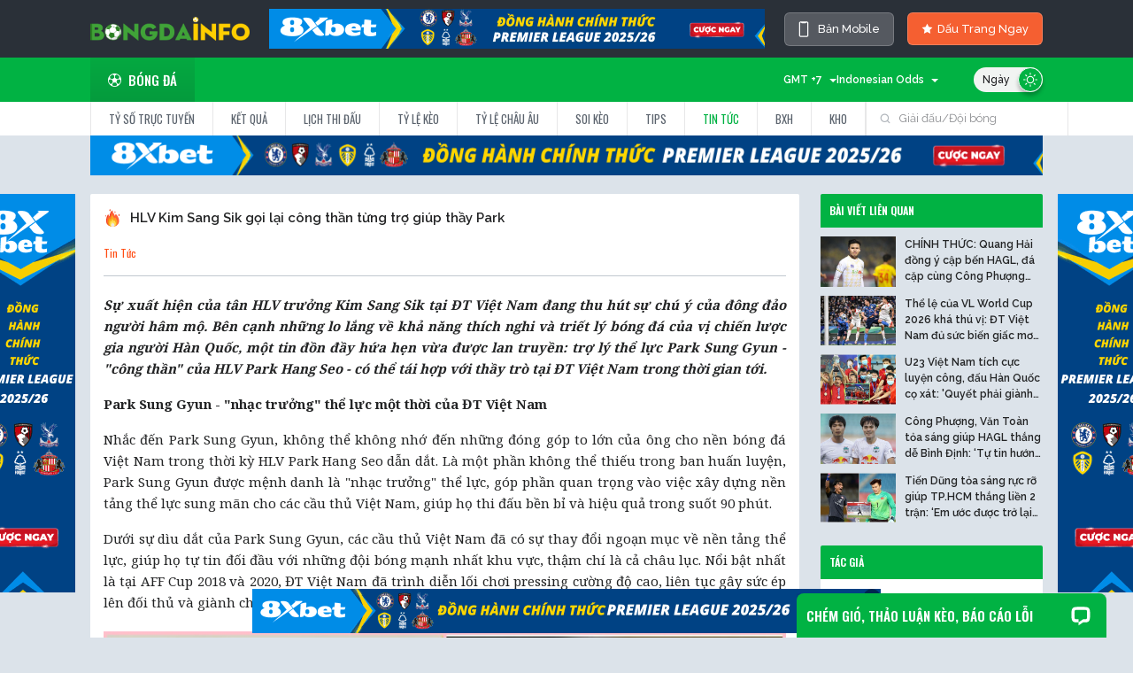

--- FILE ---
content_type: text/html; charset=UTF-8
request_url: https://bongdainfox.tv/js/com/theme/default/layer.css?v=3.5.1
body_size: 27362
content:
<!DOCTYPE html>
<html lang="vi">
  <head>
    <meta name="renderer" content="webkit" />
    <meta name="force-rendering" content="webkit" />
    <meta http-equiv="X-UA-Compatible" content="IE=edge,chrome=1" />
    <meta http-equiv="Content-Type" content="text/html; charset=utf-8" />
        <title>Bongdainfo️ - Trang dữ liệu Tỷ số trực tuyến Bongdalu Vip</title>
        <meta name="description" content="Bongdainfo✅ Cập nhật dữ liệu Bongdaso uy tín, Tỷ số trực tuyến Bongdalu VIP, Nhận định Soi kèo bóng đá, tin tức, lịch thi đấu, BXH nhanh chuẩn xác nhất."/>
<link rel="canonical" href="https://bongdainfox.tv/" />
<link rel="alternate" hreflang="vi-vn" href="https://bongdainfox.tv/">
<meta name="keywords" content="">
<meta property="og:locale" content="vi_VN" />
<meta property="og:type" content="article" />
<meta property="og:title" content="Trang Chủ" />
<meta property="og:description" content="Bongdainfo✅ Cập nhật dữ liệu Bongdaso uy tín, Tỷ số trực tuyến Bongdalu VIP, Nhận định Soi kèo bóng đá, tin tức, lịch thi đấu, BXH nhanh chuẩn xác nhất." />
<meta property="og:url" content="https://bongdainfox.tv/" />
<meta property="og:site_name" content="Bongdainfo" />
<meta property="article:publisher" content="" />
<meta property="og:image" content="https://cdn.bongdainfox.tv/2022/03/logo-bong-da-info-bongdaso-ty-le-truc-tuyen.png" />
<meta property="og:image:secure_url" content="https://cdn.bongdainfox.tv/2022/03/logo-bong-da-info-bongdaso-ty-le-truc-tuyen.png" />
<meta name="twitter:card" content="summary_large_image" />
<meta name="twitter:description" content="Bongdainfo✅ Cập nhật dữ liệu Bongdaso uy tín, Tỷ số trực tuyến Bongdalu VIP, Nhận định Soi kèo bóng đá, tin tức, lịch thi đấu, BXH nhanh chuẩn xác nhất." />
<meta name="twitter:title" content="Trang Chủ" />
<meta name="twitter:site" content="" />
<meta name="twitter:image" content="https://cdn.bongdainfox.tv/2022/03/logo-bong-da-info-bongdaso-ty-le-truc-tuyen.png" />
<meta name="twitter:creator" content="" />

    <!-- CSRF Token -->
<meta name="viewport" content="width=1024">
<meta name="csrf-token" content="BYpWASdwg0DzvwNEM1hiqaRbXm9DhwlXf5A7ZMmT" />

<link rel="apple-touch-icon" sizes="57x57" href="https://bongdainfox.tv/images/apple-icon-57x57.png">
<link rel="apple-touch-icon" sizes="60x60" href="https://bongdainfox.tv/images/apple-icon-60x60.png">
<link rel="apple-touch-icon" sizes="72x72" href="https://bongdainfox.tv/images/apple-icon-72x72.png">
<link rel="apple-touch-icon" sizes="76x76" href="https://bongdainfox.tv/images/apple-icon-76x76.png">
<link rel="apple-touch-icon" sizes="114x114" href="https://bongdainfox.tv/images/apple-icon-114x114.png">
<link rel="apple-touch-icon" sizes="120x120" href="https://bongdainfox.tv/images/apple-icon-120x120.png">
<link rel="apple-touch-icon" sizes="144x144" href="https://bongdainfox.tv/images/apple-icon-144x144.png">
<link rel="apple-touch-icon" sizes="152x152" href="https://bongdainfox.tv/images/apple-icon-152x152.png">
<link rel="apple-touch-icon" sizes="180x180" href="https://bongdainfox.tv/images/apple-icon-180x180.png">
<link rel="icon" type="image/png" sizes="192x192"  href="https://bongdainfox.tv/images/android-icon-192x192.png">
<link rel="icon" type="image/png" sizes="32x32" href="https://bongdainfox.tv/images/favicon-32x32.png">
<link rel="icon" type="image/png" sizes="96x96" href="https://bongdainfox.tv/images/favicon-96x96.png">
<link rel="icon" type="image/png" sizes="16x16" href="https://bongdainfox.tv/images/favicon-16x16.png">
<link rel="icon" type="image/x-icon" href="https://bongdainfox.tv/images/favicon.ico">
<link rel="shortcut icon" href="https://bongdainfox.tv/images/favicon.ico" type="image/x-icon">
<link rel="manifest" href="https://bongdainfox.tv/images/manifest.json">
<meta name="msapplication-TileColor" content="#ffffff">
<meta name="msapplication-TileImage" content="https://bongdainfox.tv/images/ms-icon-144x144.png">
<meta name="theme-color" content="#ffffff">
<script type="text/javascript" src="/js/config.js?id=39744be5207a39f59ae13d6396647bc0" charset="gb2312"></script>
<script type="text/javascript" src="/js/com/layer.js?id=f6d0de5f127383b308200e8b8ea1e4ca" defer=defer></script>
<link rel="stylesheet" href="/css/lib/layer.css?id=c234eb06d5f32055092294e78957f17d">
<script language="Javascript" type="text/javascript" src="/js/CheckTouch.js?id=04580a153addcfcb07fbd3c3b6648c5c"></script>
<script language="Javascript" type="text/javascript" src="/js/defaultBlank.js?id=8a18a2d4cdfe1436ae76df8bb7542fbe"></script>
<script type="text/javascript" src="/js/setting.js?id=7d528e609f56cc3ed73704c6aecaac68" charset="gb2312"></script>
<script language="javascript" type="text/javascript"  src="/js/jsdate.js?id=6472d9f8fc6aecc8156cd669ba817ed2"></script>
<script type="text/javascript" src="/js/public.js?id=3c7ff9085abab3fa24de302c399a387b" charset="gb2312"></script>
<link rel="stylesheet" href="https://cdnjs.cloudflare.com/ajax/libs/font-awesome/5.15.4/css/all.min.css" integrity="sha512-1ycn6IcaQQ40/MKBW2W4Rhis/DbILU74C1vSrLJxCq57o941Ym01SwNsOMqvEBFlcgUa6xLiPY/NS5R+E6ztJQ==" crossorigin="anonymous" referrerpolicy="no-referrer" />
<link href="https://cdn.jsdelivr.net/npm/bootstrap@5.1.3/dist/css/bootstrap.min.css" rel="stylesheet" integrity="sha384-1BmE4kWBq78iYhFldvKuhfTAU6auU8tT94WrHftjDbrCEXSU1oBoqyl2QvZ6jIW3" crossorigin="anonymous">
<script src="https://cdn.jsdelivr.net/npm/bootstrap@5.1.3/dist/js/bootstrap.bundle.min.js" integrity="sha384-ka7Sk0Gln4gmtz2MlQnikT1wXgYsOg+OMhuP+IlRH9sENBO0LRn5q+8nbTov4+1p" crossorigin="anonymous"></script>
<link rel="preconnect" href="https://fonts.googleapis.com">
<link rel="preconnect" href="https://fonts.gstatic.com" crossorigin>
<link href="https://fonts.googleapis.com/css2?family=Inter:wght@400;500;600;700&family=Noto+Serif:wght@400;700&family=Oswald:wght@400;500;600&family=Raleway:wght@400;500;600&family=Roboto:wght@400;500;700&display=swap" rel="stylesheet">
<link href="/css/style.css?id=22d468942aa9ce97f8ab98489b2e0562" rel="stylesheet">
<script src="https://cdnjs.cloudflare.com/ajax/libs/jquery/2.1.1/jquery.min.js"></script>
<script src="https://cdnjs.cloudflare.com/ajax/libs/jquery-cookie/1.4.1/jquery.cookie.min.js" type="text/javascript"></script>
<script src="https://cdnjs.cloudflare.com/ajax/libs/jquery.lazy/1.7.9/jquery.lazy.min.js"></script>
<script src="https://cdnjs.cloudflare.com/ajax/libs/jquery.lazy/1.7.9/jquery.lazy.plugins.min.js"></script>
    <script type="text/javascript" src="/Localization/LocalLoad/?loc=1"></script>
    <link rel="stylesheet" href="https://cdn.jsdelivr.net/npm/swiper@11/swiper-bundle.min.css">
    <link rel="stylesheet" href="https://bongdainfox.tv/css/matchSwiper.css?t=10">
<!-- Global site tag (gtag.js) - Google Analytics -->
<script async src="https://www.googletagmanager.com/gtag/js?id=G-RLR86K5LE3"></script>
<meta name="google-site-verification" content="HYlz27gHmvOKFNtr31pxieX1oD4GlM3KzldPbGGF65Y" />
<meta name='dmca-site-verification' content='TFByNnhMQnUxeFNOVGdmblkwaVNhdz090' />
<script>
  window.dataLayer = window.dataLayer || [];
  function gtag(){dataLayer.push(arguments);}
  gtag('js', new Date());

  gtag('config', 'G-RLR86K5LE3');
  if (window.location.href.toLowerCase().indexOf("from=m") != -1) {
    writeCookie("toPc", 1);
    writeCookie("__cf_mob_redir", 0);
  }
  window.addEventListener('load', function() {
    try {
      var body = document.body,
      html = document.documentElement;
      var height = Math.max(body.scrollHeight, body.offsetHeight, 
                          html.clientHeight, html.scrollHeight, html.offsetHeight);
      window.parent.postMessage({ 'iframeHeight': height }, '*');
    } catch (error) {console.log(error)}
  });
</script>
<style>
  #header-wrapper #fulltab ul li a {white-space: nowrap;}
  #bottomFly img {height: 50px;}
  .matchBox .team .team-2 {display: flex;}
  .theme-version {
    font-style: normal;
    font-weight: 500;
    font-size: 13px;
    line-height: 22px;
    display: flex;
    align-items: center;
    text-align: right;
    color: #FFFFFF;
    background: #555960;
    border: 1px solid rgba(255, 255, 255, 0.2);
    backdrop-filter: blur(20px);
    border-radius: 6px;
    padding: 7px 15px;
    transition: all 0.4s;
  }
  .theme-version:hover {
    background: #04B243;
    color: #fff;
  }
  body.light .category__wrap .post__desc {color: #000;margin-top: 5px;}
  body.light .category__wrap .post-featured .post__desc {color: #fff;} 
  .theme-version svg {margin-right:10px;}
  #ffScoreDetail span {color: #fff;}
  .recommendContent p:first-child {
   font-weight: bold;
  }
  .lbc ul.sub_menu a {
    width: 100%;
    display: block;
    padding: 0.5rem 0.5rem;
    border-bottom: 1px solid #4e596682;
    font-size: 12px;
    color: #ccc;
  }
  body.light .lbc ul.sub_menu li a {
    background: #fff;
    border-color: #e9e9e9;
    color: #232425;
  }
  a {
    text-decoration: none;
  }
  ul {
    list-style-type: none;
    margin: 0;
    padding: 0;
  }
  .lbc a.has-child {
    display: flex;
    justify-content: space-between;
    align-items: center;
    padding: 0.5rem 0.6rem;
    background: #2a3038;
    border-bottom: 1px solid #353d48;
    font-weight: 500;
    color: #fff;
  }
  .lbc ul.sub_menu {
    display: none;
    list-style: none;
    background: #4a556282;
    margin: 0;
    padding: 0;
  }
  .lbc ul.sub_menu a {
    width: 100%;
    display: block;
    padding: 0.5rem 0.5rem;
    border-bottom: 1px solid #4e596682;
    font-size: 12px;
    color: #ccc;
  }
  .lbc ul.sub_menu li.active a{
    color: #01b243;
  }
  </style>
<script>
  function lazyload() {
    var images = document.querySelectorAll(".lazy");
    var observer = new IntersectionObserver(function(entries, observer) {
        entries.forEach(function(entry) {
            if (entry.isIntersecting) {
                var img = entry.target;
                img.src = img.dataset.src;
                observer.unobserve(img);
            }
        });
    });
    images.forEach(function(img) {
        observer.observe(img);
    });
  }
</script>
<div id="fb-root"></div>
<script async defer crossorigin="anonymous" src="https://connect.facebook.net/vi_VN/sdk.js#xfbml=1&version=v15.0&appId=499483548701596&autoLogAppEvents=1" nonce="sq0mhgGZ"></script>
                    <script type="application/ld+json">{
  "@context": "http://schema.org",
  "@type": "Organization",
  "name": "Bongdainfo",
"alternateName": "Bongdainfo️ - Trang dữ liệu Tỷ số trực tuyến Bongdalu Vip",
"description": "Bongdainfo✅ Cập nhật dữ liệu Bongdaso uy tín, Tỷ số trực tuyến Bongdalu VIP, Nhận định Soi kèo bóng đá, tin tức, lịch thi đấu, BXH nhanh chuẩn xác nhất.",
  "url": "https://bongdainfox.tv/",
  "logo": "https://bongdainfox.tv/images/logo.png",
  "foundingDate": "2018",
  "email": "ads.bongdainfo@gmail.com",
  "telephone": "0972653612",
  "sameAs": [
    "https://medium.com/@bongdainfoo",
    "https://twitter.com/bongdainfoo/",
    "https://issuu.com/bongdainfoo/",
    "https://soundcloud.com/bongdainfoo/",
    "https://www.scoop.it/u/bongdainfoo/",
    "https://ello.co/bongdainfo/",
    "https://about.me/bongdainfoo/",
    "https://www.pinterest.com/bongdainfo1/",
    "https://www.facebook.com/bongdainfoo/",
    "https://www.instagram.com/bongdainfoo/",
    "https://folkd.com/user/bongdainfoo/",
"hhttps://bongdainfo.tumblr.com/",
"https://www.behance.net/bongdainfoo/",
"https://www.youtube.com/channel/UC-LiLcu-N3MxOUCYsNRpLyQ/about",
"https://trello.com/bongdainfoo/"
  ],
  "founders": [
{
"@type": "Person",
"name": "Tống Nhật Vũ",
"jobTitle": "Giám Đốc Điều Hành"
}
  ],
  "address": {
        "@type": "PostalAddress",
        "streetAddress": "126 Lê Bình, Phường 4, Tân Bình",
        "addressLocality": "Tp Hồ Chí Minh",
        "addressRegion": "HCM",
        "postalCode": "700000",
        "addressCountry": "VN"
}
}</script>
<script type="application/ld+json">{
"@context": "http://schema.org/",
"@type": "WebSite",
"name": "Bongdainfo",
"alternateName": "Bongdainfo️ - Trang dữ liệu Tỷ số trực tuyến Bongdalu Vip",
"description": "Bongdainfo✅ Cập nhật dữ liệu Bongdaso uy tín, Tỷ số trực tuyến Bongdalu VIP, Nhận định Soi kèo bóng đá, tin tức, lịch thi đấu, BXH nhanh chuẩn xác nhất.",
"keywords":["Bongdainfo","bongdaso","bongdalu","bongdaplus", "tỷ số trực tuyến", "kèo bóng đá","Bongda INFO"],
"url": "https://bongdainfox.tv/",
"potentialAction": {
"@type": "SearchAction",
"target": "https://bongdainfox.tv/?s={search_term_string}",
"query-input": "required name=search_term_string"
}
}
</script>
<script type="application/ld+json">
{"@context": "http://schema.org/",
"@type": "Person",
"name": "Tống Nhật Vũ",
"additionalName": "Giám Đốc Điều Hành",
"url": "https://bongdainfox.tv/author/tongnhatvu/",
"image": "https://secure.gravatar.com/avatar/8d439c2c3704b42ecd6b9cc711ec8241",
"birthPlace":{ "@type": "Place", "address": { "@type": "PostalAddress", "addressLocality": "75 Lữ Gia, Phường 15, Quận 11", "addressRegion": "Tp Hồ Chí Minh", "addressCountry": "VietNam" }},
"description":"Chuyên gia về kèo bóng đá với gần 20 năm kinh nghiệm hợp tác cùng các nhà cái uy tín hàng đầu thế giới. Hiện nay Tống Nhật Vũ đang là Giám Đốc Điều Hành tại Bongdainfo.co trang dữ liệu bongdaso, tỷ lệ trực tuyến nhanh và chính xác nhất.",
"sameAs": [
"https://twitter.com/tongnhatvu/",
"https://issuu.com/tongnhatvu/",
"https://soundcloud.com/tongnhatvu/",
"https://www.scoop.it/u/tongnhatvu/",
"https://ello.co/tongnhatvu/",
"https://www.plurk.com/tongnhatvu/",
"https://www.linkedin.com/in/tongnhatvu/",
"https://myspace.com/tongnhatvu/",
"https://www.pinterest.com/tongnhatvu/",
"https://www.instagram.com/tongnhatvu/",
"https://tongnhatvu.tumblr.com/",
"https://flipboard.com/@tongnhatvu",
"https://www.behance.net/tongnhatvu/",
"https://imgur.com/user/tongnhatvu/"
],
"jobTitle": "Giám Đốc Điều Hành", "memberOf": { "@type": "Organization", "name": "Bongdainfo" },
"worksFor": { "@type": "Organization", "name": "Bongdainfo",
"url": "https://bongdainfox.tv/" }}</script>
<script type="application/ld+json">{ "@context": "http://www.schema.org",
"@type": "Person", "@id": "https://bongdainfox.tv/#person_2",
"name": "Vũ Quân Khánh",
"alternateName": [ "Phóng Viên đưa tin tại Bongdainfo.co"],
"nationality": "vietnam",
"birthPlace":{ "@type": "Place", "address": { "@type": "PostalAddress", "addressLocality": "66 Trần Quý, Phường 4, Quận 11", "addressRegion": "Tp Hồ Chí Minh", "addressCountry": "VietNam" }},
"affiliation": [ { "@type": "Organization", "name": "Bongdainfo",
"sameAs": [ "https://www.flickr.com/people/bongdainfoo/",
"https://dribbble.com/bongdainfoo/about",
"https://www.producthunt.com/@bongdainfoo",
"https://500px.com/p/bongdainfoo/",
"https://www.pearltrees.com/bongdainfoo/" ] } ],
"alumniOf": [ {  "@type": "CollegeOrUniversity",  "name": "Học Viện Báo Chí và Tuyên Truyền" } ],
"gender": "Male",
"Description": "Nhà báo phóng viên Vũ Quân Khánh với hơn 10 năm kinh nghiệm làm việc tại các đài lớn của báo bóng đá như Vnexpress, báo Văn Hóa Thể Thao và Du Lịch, Báo Quân Đội... Hiện nay đang là phong viên đưa tin tại Bongdainfo.co mang đến những tin tức bóng đá thế giới và khu vực nhanh nhất.",
"jobTitle": "Phóng Viên Đưa tin tại Bongdainfo.co",
"url": "https://bongdainfox.tv/author/khanhvupv/",
"image": "https://vi.gravatar.com/khanhvupv#pic-1",
"sameAs": [ "https://medium.com/@khanhvupv",
"https://twitter.com/khanhvupv",
"https://soundcloud.com/khanhvupv",
"https://www.scoop.it/u/khanhvupv",
"https://ello.co/khanhvupv",
"https://myspace.com/khanhvupv",
"https://www.pinterest.com/khanhvupv/",
"https://www.flickr.com/people/khanhvupv",
"https://www.instagram.com/khanhvupv/",
"https://www.behance.net/khanhvupv",
"https://www.diigo.com/profile/khanhvupv" ]
}</script>
<script type="application/ld+json">
{"@context":"http://schema.org/",
"@graph":[{"@context":"http://schema.org/","@type":"SiteNavigationElement",
"id":"site-navigation","name":"Tỷ Lệ Kèo",
"url":"https://bongdainfox.tv/ty-le-keo/"},
{"@context":"http://schema.org/",
"id":"site-navigation",
"name":"Bảng Xếp Hạng",
"url":"https://bongdainfox.tv/bang-xep-hang/"},
{"@context":"https://schema.org","@type":"SiteNavigationElement",
"id":"site-navigation",
"name":"Kết Quả Bóng Đá",
"url":"https://bongdainfox.tv/ket-qua-bong-da/"},
{"@context":"https://schema.org","@type":"SiteNavigationElement",
"id":"site-navigation",
"name":"Lịch Thi Đấu",
"url":"https://bongdainfox.tv/lich-thi-dau/"},
{"@context":"https://schema.org","@type":"SiteNavigationElement",
"id":"site-navigation",
"name":"Livescore",
"url":"https://bongdainfox.tv/livescore/"},
{"@context":"https://schema.org","@type":"SiteNavigationElement",
"id":"site-navigation",
"name":"Tỷ Lệ Châu Âu",
"url":"https://bongdainfox.tv/ty-le-chau-au/"},
{"@context":"https://schema.org","@type":"SiteNavigationElement",
"id":"site-navigation",
"name":"Soi Kèo",
"url":"https://bongdainfox.tv/soi-keo/"},
{"@context":"https://schema.org","@type":"SiteNavigationElement",
"id":"site-navigation",
"name":"Tin Tức",
"url":"https://bongdainfox.tv/tin-tuc/"},
{"@context":"https://schema.org","@type":"SiteNavigationElement",
"id":"site-navigation",
"name":"Tips",
"url":"https://bongdainfox.tv/tips/"},
{"@context":"http://schema.org/",
"@type":"SiteNavigationElement",
"id":"site-navigation",
"name":"Bongdainfo",
"url":"https://bongdainfox.tv/"}]}
</script>
<script type="application/ld+json">{"@context": "http://schema.org", 
"@type": "LocalBusiness", 
"image": "https://bongdainfox.tv/images/logo.png", 
"@id": "https://bongdainfox.tv/", 
"additionalType": 
[
"https://vi.wikipedia.org/wiki/Bóng_đá",
"https://vi.wikipedia.org/wiki/Cá_cược_thể_thao", 
"https://vi.wikipedia.org/wiki/Tỷ_lệ",
"https://en.wikipedia.org/wiki/Football"], 
"url": "https://bongdainfox.tv/", 
"name": "Bongdainfo", 
"alternateName": "Bongdainfo️ - Trang dữ liệu Tỷ số trực tuyến Bongdalu Vip",
"areaServed": { "@type": "City", "name": "Tp Hồ Chí Minh", 
"url": ["https://www.wikidata.org/wiki/Q1854"] }, 
"description": "Bongdainfo✅ Cập nhật dữ liệu Bongdaso uy tín, Tỷ số trực tuyến Bongdalu VIP, Nhận định Soi kèo bóng đá, tin tức, lịch thi đấu, BXH nhanh chuẩn xác nhất.", 
"paymentAccepted": "Free", 
"sameAs": 
[ 
"https://www.diigo.com/profile/bongdainfoo/", 
"https://flipboard.com/@bongdainfoo", 
"https://www.behance.net/bongdainfoo", 
"http://ttlink.com/bongdainfoo", 
"https://about.me/bongdainfoo/", 
"https://bongdainfo.tumblr.com/"], 
"hasMap": "https://goo.gl/maps/53ENqWzCUo87VBfPA",
"email": "ads.bongdainfo@gmail.com",
"telephone": "0972653612", 
"priceRange": "Free", 
"foundingDate": "2018", 
"founders": [{ 
"@type": "Person", 
"name": "Tống Nhật Vũ", 
"image": "https://bongdainfox.tv/images/logo.png", 
"jobTitle": "CEO","worksFor": {"@type": "Organization", 
 "name": "Bongdainfo"}, 
"sameAs": [  
"https://twitter.com/tongnhatvu/", 
"https://www.linkedin.com/in/tongnhatvu/", 
"https://www.pinterest.com/tongnhatvu/", 
"https://www.instagram.com/tongnhatvu", 
"https://tongnhatvu.tumblr.com/"] }], 
"address": {"@type": "PostalAddress", 
"streetAddress": "75 Lữ Gia, Phường 15, Quận 11", 
"addressLocality": "Tp Hồ Chí Minh","postalCode": "700000","addressCountry": "Vietnam"},
"contactPoint": [{ 
"@type": "ContactPoint","contactType": "Customer Support","telephone": "0972653612", 
"email": "ads.bongdainfo@gmail.com"}], 
"geo": {"@type": "GeoCircle", 
"geoMidpoint": {"@type": "GeoCoordinates", 
"latitude": "10.7929794","longitude": "106.6582883"},"geoRadius": "5000"}, 
"openingHoursSpecification": [{"@type": "OpeningHoursSpecification", 
"dayOfWeek": ["Monday","Tuesday","Wednesday","Thursday","Friday","Saturday","Sunday"], 
"opens": "00:00","closes": "23:59"}] }}</script>
<script type="application/ld+json">{
"@context": "https://schema.org",
"@type": "FAQPage",
"mainEntity": [{
"@type": "Question",
"name": "Bongdainfo là gì?",
"url": "https://bongdainfox.tv/#bongdainfo-la-gi",
"acceptedAnswer": { "@type":
"Answer",
"text": "Bongdainfo là địa chỉ cung cấp cho bạn những thông tin về bóng đá một cách chính xác và đầy đủ nhất. Thêm vào đó, bạn còn nhận được rất nhiều thông tin quan trọng, giúp cho việc soi kèo nhà cái, đọc tỷ số trực tuyến hôm nay của bạn trở nên chuẩn xác hơn."
}}, {
"@type": "Question",
"name": "Mục tiêu phát triển của trang web bongdaso Bóng Đá INFO",
"url": "https://bongdainfox.tv/#muc-tieu-phat-trien-cua-trang-web-bongdaso-bongda-info",
"acceptedAnswer": {
"@type": "Answer",
"text": "Bóng Đá INFO trong tương lai chúng tôi cũng sẽ cung cấp cho người dùng nhiều chức năng hay và bổ ích hơn. Để trở thành trang web bóng đá trực tuyến hàng đầu tại Việt Nam như mục tiêu của mình đã đề ra từ trước."
}}, {
"@type": "Question",
"name": "Những ưu điểm vượt trội của website bongdaso BONG DA INFO",
"url": "https://bongdainfox.tv/#nhung-uu-diem-vuot-troi-cua-website-bongdaso-bong-da-info",
"acceptedAnswer": {
"@type": "Answer",
"text": "Với những gì mà chúng tôi đã cho bạn biết như ở trên, bạn có thể thấy rằng hiện tại trang web của chúng tôi đang có rất nhiều ưu điểm khác nhau."
}}, {
"@type": "Question",
"name": "Thông tin liên hệ Bóng Đá INFO?",
"url": "https://bongdainfox.tv/#lien_he",
"acceptedAnswer": {
"@type": "Answer",
"text": "Website: https://bongdainfox.tv/ - Email: ads.bongdainfo@gmail.com - Phone: 0972653612 - Address: 126 Lê Bình, Phường 4, Tân Bình, Hồ Chí Minh 700000."
}}]
}</script>
              </head>
  <body id="soccer" class="">
    <script type="text/javascript">
      const _ENDPOINT_BF = "";
      const _ENDPOINT_ODDS = "https://data1.api-football.xyz";
      const _ENDPOINT_HIGHLIGHT = "https://tvlive.sportflowlivez.com";
      if (typeof (LoadDark) == "function") LoadDark();
    </script>
    <div id="app">
      <div id="header-wrapper">
    <div class="container">
        <div id="top-tools" class="">
            <div class="top-tools-c d-flex justify-content-between">
                <span id="logoSpan" class="d-flex align-items-center" onclick="window.location.href = '/'" style="cursor: pointer;">
                    <img class="weblogo" width="180px" src="https://bongdainfox.tv/images/bongdainfo.png?ver=2">
                </span>
                                <a href="https://15.235.211.177/xoilac" class="px-2" rel="nofollow" target="_blank"><img class="img-fluid" src="https://cdn.lfastcdn.com/2025/08/pjiun89h-1.gif" /></a>
                                <div class="top-tools-right2 d-flex align-items-center">
                    <a href="javascript:void(0)" onclick="changeDevice();return false;" class="theme-version text-nowrap"><svg class="mr-2" width="12" height="18" viewBox="0 0 12 18" fill="none" xmlns="http://www.w3.org/2000/svg">
<path d="M9.4375 0.25H2.5625C2.06522 0.25 1.58831 0.447544 1.23667 0.799175C0.885044 1.15081 0.6875 1.62772 0.6875 2.125V15.875C0.6875 16.3723 0.885044 16.8492 1.23667 17.2008C1.58831 17.5525 2.06522 17.75 2.5625 17.75H9.4375C9.93478 17.75 10.4117 17.5525 10.7633 17.2008C11.115 16.8492 11.3125 16.3723 11.3125 15.875V2.125C11.3125 1.62772 11.115 1.15081 10.7633 0.799175C10.4117 0.447544 9.93478 0.25 9.4375 0.25ZM10.0625 15.875C10.0625 16.0408 9.99665 16.1997 9.87944 16.3169C9.76223 16.4342 9.60326 16.5 9.4375 16.5H2.5625C2.39674 16.5 2.23777 16.4342 2.12056 16.3169C2.00335 16.1997 1.9375 16.0408 1.9375 15.875V2.125C1.9375 1.95924 2.00335 1.80027 2.12056 1.68306C2.23777 1.56585 2.39674 1.5 2.5625 1.5H3.1875C3.1875 1.66576 3.25335 1.82473 3.37056 1.94194C3.48777 2.05915 3.64674 2.125 3.8125 2.125H8.1875C8.35326 2.125 8.51223 2.05915 8.62944 1.94194C8.74665 1.82473 8.8125 1.66576 8.8125 1.5H9.4375C9.60326 1.5 9.76223 1.56585 9.87944 1.68306C9.99665 1.80027 10.0625 1.95924 10.0625 2.125V15.875Z" fill="white"/>
</svg> Bản Mobile</a>
                    <a href="javascript:openCoures()" class="coursebu text-nowrap"><i class="icon-star" style="margin-right: 5px;"></i> Dấu Trang Ngay</a>
                </div>
                
                <!-- <div class="top-tools-left2 d-flex align-items-center" onclick="OpenFacorites()"></div> -->
                <!-- <div class="top-tools-right d-flex align-items-center">
                    <a href="#" target="_blank"><i class="fab fa-facebook-f"></i></a>
                    <a href="#" target="_blank"><i class="fab fa-twitter"></i></a>
                </div> -->
                <!-- div class="top-tools-right2 loginBox  d-flex align-items-center">
                    <a href="" class="login-btn"><i class="fas fa-user-circle"></i> Đăng nhập</a>
                </div> -->
            </div>
        </div>
    </div>
        <div id="top">
        <div class="top">
            <div class="container d-flex justify-content-between align-items-center">
                <ul id="menu">
                    <li id="ball1"><a href="/" class="tab_on"><span class="icon-ball"></span>Bóng đá</a></li>
                    <!-- <li id="ball2"><a href="#" class=""><span class="icon-basketball"></span>Bóng rổ</a></li>
                    <li id="ball3"><a href="#" class=""><span class="icon-tennis"></span>Tennis</a></li>
                    <li id="ball5"><a href="#" class=""><span class="icon-baseball"></span>Bóng chày</a></li>
                    <li id="ball4"><a href="#"><span class="icon-esports"></span>Thể thao điện tử</a></li> -->
                </ul>
                <div class="theme-div top-tools-c">
                    <div class="top-tools-left d-flex align-items-center justify-content-end">
                        <div class="Choose-tool" id="chooseTimeZone" style="width: 80px;text-align: right;" onclick="showHideTimeZone(this)">
                            <span id="selectedTimeZone">GMT +7</span><i></i>
                            <ul id="ddlTimeZone" style="display:none;">
                                <li onmouseover="overDropDownBG(this)" onmouseleave="leaveDropDownBG(this)" onclick="changeTopTimeZone('')" id="timeZone_auto">Automatic</li>
                                <li onmouseover="overDropDownBG(this)" onmouseleave="leaveDropDownBG(this)" onclick="changeTopTimeZone(-11)" id="timeZone_-11">GMT -11</li>
                                <li onmouseover="overDropDownBG(this)" onmouseleave="leaveDropDownBG(this)" onclick="changeTopTimeZone(-10)" id="timeZone_-10">GMT -10</li>
                                <li onmouseover="overDropDownBG(this)" onmouseleave="leaveDropDownBG(this)" onclick="changeTopTimeZone(-9)" id="timeZone_-9">GMT -9</li>
                                <li onmouseover="overDropDownBG(this)" onmouseleave="leaveDropDownBG(this)" onclick="changeTopTimeZone(-8)" id="timeZone_-8">GMT -8</li>
                                <li onmouseover="overDropDownBG(this)" onmouseleave="leaveDropDownBG(this)" onclick="changeTopTimeZone(-7)" id="timeZone_-7">GMT -7</li>
                                <li onmouseover="overDropDownBG(this)" onmouseleave="leaveDropDownBG(this)" onclick="changeTopTimeZone(-6)" id="timeZone_-6">GMT -6</li>
                                <li onmouseover="overDropDownBG(this)" onmouseleave="leaveDropDownBG(this)" onclick="changeTopTimeZone(-5)" id="timeZone_-5">GMT -5</li>
                                <li onmouseover="overDropDownBG(this)" onmouseleave="leaveDropDownBG(this)" onclick="changeTopTimeZone(-4.5)" id="timeZone_-4.5">GMT -4.5</li>
                                <li onmouseover="overDropDownBG(this)" onmouseleave="leaveDropDownBG(this)" onclick="changeTopTimeZone(-4)" id="timeZone_-4">GMT -4</li>
                                <li onmouseover="overDropDownBG(this)" onmouseleave="leaveDropDownBG(this)" onclick="changeTopTimeZone(-3.5)" id="timeZone_-3.5">GMT -3.5</li>
                                <li onmouseover="overDropDownBG(this)" onmouseleave="leaveDropDownBG(this)" onclick="changeTopTimeZone(-3)" id="timeZone_-3">GMT -3</li>
                                <li onmouseover="overDropDownBG(this)" onmouseleave="leaveDropDownBG(this)" onclick="changeTopTimeZone(-2)" id="timeZone_-2">GMT -2</li>
                                <li onmouseover="overDropDownBG(this)" onmouseleave="leaveDropDownBG(this)" onclick="changeTopTimeZone(-1)" id="timeZone_-1">GMT -1</li>
                                <li onmouseover="overDropDownBG(this)" onmouseleave="leaveDropDownBG(this)" onclick="changeTopTimeZone(0)" id="timeZone_0">GMT 0</li>
                                <li onmouseover="overDropDownBG(this)" onmouseleave="leaveDropDownBG(this)" onclick="changeTopTimeZone(1)" id="timeZone_1">GMT +1</li>
                                <li onmouseover="overDropDownBG(this)" onmouseleave="leaveDropDownBG(this)" onclick="changeTopTimeZone(2)" id="timeZone_2">GMT +2</li>
                                <li onmouseover="overDropDownBG(this)" onmouseleave="leaveDropDownBG(this)" onclick="changeTopTimeZone(3)" id="timeZone_3">GMT +3</li>
                                <li onmouseover="overDropDownBG(this)" onmouseleave="leaveDropDownBG(this)" onclick="changeTopTimeZone(3.5)" id="timeZone_3.5">GMT +3.5</li>
                                <li onmouseover="overDropDownBG(this)" onmouseleave="leaveDropDownBG(this)" onclick="changeTopTimeZone(4)" id="timeZone_4">GMT +4</li>
                                <li onmouseover="overDropDownBG(this)" onmouseleave="leaveDropDownBG(this)" onclick="changeTopTimeZone(5)" id="timeZone_5">GMT +5</li>
                                <li onmouseover="overDropDownBG(this)" onmouseleave="leaveDropDownBG(this)" onclick="changeTopTimeZone(5.5)" id="timeZone_5.5">GMT +5.5</li>
                                <li onmouseover="overDropDownBG(this)" onmouseleave="leaveDropDownBG(this)" onclick="changeTopTimeZone(5.75)" id="timeZone_5.75">GMT +5.75</li>
                                <li onmouseover="overDropDownBG(this)" onmouseleave="leaveDropDownBG(this)" onclick="changeTopTimeZone(6)" id="timeZone_6">GMT +6</li>
                                <li onmouseover="overDropDownBG(this)" onmouseleave="leaveDropDownBG(this)" onclick="changeTopTimeZone(6.5)" id="timeZone_6.5">GMT +6.5</li>
                                <li onmouseover="overDropDownBG(this)" onmouseleave="leaveDropDownBG(this)" onclick="changeTopTimeZone(7)" id="timeZone_7">GMT +7</li>
                                <li onmouseover="overDropDownBG(this)" onmouseleave="leaveDropDownBG(this)" onclick="changeTopTimeZone(8)" id="timeZone_8">GMT +8</li>
                                <li onmouseover="overDropDownBG(this)" onmouseleave="leaveDropDownBG(this)" onclick="changeTopTimeZone(9)" id="timeZone_9">GMT +9</li>
                                <li onmouseover="overDropDownBG(this)" onmouseleave="leaveDropDownBG(this)" onclick="changeTopTimeZone(9.5)" id="timeZone_9.5">GMT +9.5</li>
                                <li onmouseover="overDropDownBG(this)" onmouseleave="leaveDropDownBG(this)" onclick="changeTopTimeZone(10)" id="timeZone_10">GMT +10</li>
                                <li onmouseover="overDropDownBG(this)" onmouseleave="leaveDropDownBG(this)" onclick="changeTopTimeZone(10.5)" id="timeZone_10.5">GMT +10.5</li>
                                <li onmouseover="overDropDownBG(this)" onmouseleave="leaveDropDownBG(this)" onclick="changeTopTimeZone(11)" id="timeZone_11">GMT +11</li>
                                <li onmouseover="overDropDownBG(this)" onmouseleave="leaveDropDownBG(this)" onclick="changeTopTimeZone(12)" id="timeZone_12">GMT +12</li>
                                <li onmouseover="overDropDownBG(this)" onmouseleave="leaveDropDownBG(this)" onclick="changeTopTimeZone(13)" id="timeZone_13">GMT +13</li>
                            </ul>
                        </div>  
                        <div class="Choose-tool" id="chooseOddsType" style="text-align: right; width: 115px" onclick="showHideOddsType(this)">
                            <span id="selectedOddsType">Indonesian Odds</span><i></i>
                            <ul id="ddlOddsType" style="display: none;max-width: 150px;flex-wrap: wrap;">
                                <li onmouseover="overDropDownBG(this)" onmouseleave="leaveDropDownBG(this)" onclick="changeTopOddsType(4)" id="oddsType_4">Tỷ lệ thập phân</li>
                                <li onmouseover="overDropDownBG(this)" onmouseleave="leaveDropDownBG(this)" onclick="changeTopOddsType(1)" id="oddsType_1">Tỷ lệ Hong Kong </li>
                                <li onmouseover="overDropDownBG(this)" onmouseleave="leaveDropDownBG(this)" onclick="changeTopOddsType(2)" id="oddsType_2">Tỷ lệ Indo</li>
                                <li onmouseover="overDropDownBG(this)" onmouseleave="leaveDropDownBG(this)" onclick="changeTopOddsType(3)" id="oddsType_3">Tỷ lệ Mỹ</li>
                                <li onmouseover="overDropDownBG(this)" onmouseleave="leaveDropDownBG(this)" onclick="changeTopOddsType(5)" id="oddsType_5">Tỷ lệ Malay</li>
                            </ul>
                        </div>
                        <label for="DarkModeCheck" class="theme"><input type="checkbox" checked="checked" name="DarkModeCheck" id="DarkModeCheck" onclick="SwithcDark();">
                            <span class="theme-style">
                                <i class="light"><svg width="16" height="16" viewBox="0 0 16 16" fill="none" xmlns="http://www.w3.org/2000/svg"><g clip-path="url(#clip0_4_10052)"><path d="M7.99935 13.3556C7.69783 13.3556 7.45337 13.6 7.45337 13.9016V15.4539C7.45337 15.7555 7.69783 15.9999 7.99935 15.9999C8.30096 15.9999 8.54534 15.7555 8.54534 15.4539V13.9016C8.54534 13.6 8.30088 13.3556 7.99935 13.3556Z" fill="white"/><path d="M7.99935 2.64471C8.30096 2.64471 8.54534 2.40025 8.54534 2.09872V0.54623C8.54534 0.2447 8.30096 0.000244141 7.99935 0.000244141C7.69783 0.000244141 7.45337 0.2447 7.45337 0.54623V2.09872C7.45337 2.40025 7.69783 2.64471 7.99935 2.64471Z" fill="white"/><path d="M3.44098 11.7866L2.34289 12.8841C2.12959 13.0973 2.12952 13.443 2.34267 13.6562C2.44932 13.7629 2.58909 13.8162 2.72887 13.8162C2.86857 13.8162 3.00819 13.7629 3.11484 13.6564L4.21293 12.5589C4.42623 12.3458 4.4263 12.0001 4.21315 11.7868C3.99985 11.5735 3.6542 11.5735 3.44098 11.7866Z" fill="white"/><path d="M12.1726 4.37277C12.3123 4.37277 12.452 4.31949 12.5587 4.21291L13.6566 3.11541C13.8699 2.90218 13.8699 2.55654 13.6568 2.34324C13.4436 2.12994 13.0979 2.12987 12.8846 2.34316L11.7867 3.44067C11.5734 3.65382 11.5734 3.99954 11.7865 4.21276C11.8931 4.31949 12.0329 4.37277 12.1726 4.37277Z" fill="white"/><path d="M2.64432 8.00021C2.64432 7.69868 2.39986 7.45422 2.09833 7.45422H0.545986C0.244456 7.45422 0 7.69868 0 8.00021C0 8.30174 0.244456 8.5462 0.545986 8.5462H2.09833C2.39986 8.5462 2.64432 8.30174 2.64432 8.00021Z" fill="white"/><path d="M15.4538 7.45422H13.9007C13.5991 7.45422 13.3547 7.69868 13.3547 8.00021C13.3547 8.30174 13.5991 8.5462 13.9007 8.5462H15.4538C15.7554 8.5462 15.9998 8.30174 15.9998 8.00021C15.9998 7.69875 15.7554 7.45422 15.4538 7.45422Z" fill="white"/><path d="M3.44102 4.21295C3.54759 4.31952 3.68736 4.37281 3.82706 4.37281C3.96676 4.37281 4.10654 4.31952 4.21311 4.21295C4.42634 3.99972 4.42634 3.654 4.21311 3.44078L3.11561 2.34327C2.90238 2.13004 2.55667 2.13004 2.34351 2.34327C2.13029 2.5565 2.13029 2.90221 2.34351 3.11537L3.44102 4.21295Z" fill="white"/><path d="M12.5591 11.7869C12.3459 11.5737 12.0002 11.5736 11.7869 11.7868C11.5736 12.0001 11.5736 12.3458 11.7869 12.5589L12.8842 13.6564C12.9909 13.7631 13.1306 13.8164 13.2703 13.8164C13.41 13.8164 13.5498 13.7631 13.6564 13.6565C13.8697 13.4433 13.8697 13.0976 13.6565 12.8844L12.5591 11.7869Z" fill="white"/><path d="M7.99968 3.75049C5.65653 3.75049 3.75024 5.65692 3.75024 8.00022C3.75024 10.3434 5.65653 12.2498 7.99968 12.2498C10.3431 12.2498 12.2495 10.3434 12.2495 8.00022C12.2495 5.65692 10.343 3.75049 7.99968 3.75049ZM7.99968 11.1578C6.25865 11.1578 4.84221 9.74133 4.84221 8.00022C4.84221 6.25904 6.25865 4.84246 7.99968 4.84246C9.74094 4.84246 11.1575 6.25904 11.1575 8.00022C11.1575 9.74133 9.74094 11.1578 7.99968 11.1578Z" fill="white"/></g><defs><clipPath id="clip0_4_10052"><rect width="16" height="16" fill="white"/></clipPath></defs></svg></i>
                                <i class="dark"><svg width="15" height="15" viewBox="0 0 15 15" fill="none" xmlns="http://www.w3.org/2000/svg"><g clip-path="url(#clip0_4_3163)"><path d="M14.8136 9.95398C14.722 9.73057 14.5064 9.59554 14.2784 9.59525C14.2772 9.59525 14.2761 9.59496 14.2749 9.59496C14.2711 9.59496 14.2679 9.59641 14.2642 9.5967C14.2196 9.59786 14.1749 9.6051 14.1306 9.61698C14.1141 9.62133 14.0984 9.62568 14.0825 9.63118C14.0744 9.63408 14.066 9.63524 14.0576 9.63843C13.3306 9.93718 12.5583 10.0887 11.7618 10.0887C8.4303 10.0887 5.71983 7.37825 5.71983 4.0468C5.71983 3.25023 5.87108 2.478 6.17012 1.75097C6.17447 1.74083 6.17592 1.73011 6.1794 1.71968C6.18374 1.70693 6.18751 1.69418 6.19099 1.68085C6.20403 1.63304 6.21214 1.58494 6.21272 1.53684C6.21272 1.53481 6.21359 1.53278 6.21359 1.53046C6.21359 1.52988 6.2133 1.52901 6.2133 1.52843C6.2133 1.49366 6.20924 1.45947 6.20287 1.42586C6.20142 1.41861 6.20026 1.41137 6.19881 1.40412C6.19128 1.3708 6.18171 1.33777 6.16838 1.30647C6.16317 1.2943 6.15593 1.28387 6.15013 1.27228C6.08957 1.15145 5.98931 1.04974 5.85428 0.994393C5.69635 0.929775 5.52742 0.941366 5.38486 1.00946C5.38341 1.01004 5.38167 1.01033 5.38022 1.0112C4.51411 1.36732 3.73232 1.89006 3.05658 2.5658C0.251926 5.37393 0.251925 9.94297 3.05687 12.7517C4.46108 14.1542 6.30515 14.8551 8.14952 14.8551C9.99389 14.8551 11.8383 14.1539 13.2428 12.7514C13.9162 12.0777 14.438 11.2985 14.7942 10.4353C14.7959 10.4321 14.7965 10.4283 14.7979 10.4249C14.8144 10.3904 14.8278 10.3544 14.8373 10.3171C14.8379 10.3142 14.8391 10.3116 14.8399 10.3087C14.8675 10.1945 14.8617 10.071 14.8136 9.95398ZM12.4239 11.9319C10.0672 14.2851 6.233 14.2851 3.87691 11.9319C1.52342 9.57555 1.52342 5.74135 3.87662 3.38526C4.12814 3.13374 4.39994 2.91207 4.68478 2.71242C4.60306 3.14939 4.56076 3.59476 4.56076 4.04709C4.56076 8.01776 7.79108 11.2481 11.7618 11.2481C12.2138 11.2481 12.6595 11.2058 13.0964 11.1241C12.8965 11.4086 12.6754 11.6804 12.4239 11.9319Z" fill="white"/></g><defs><clipPath id="clip0_4_3163"><rect width="13.9034" height="13.9034" fill="white" transform="translate(0.953125 0.95166)"/></clipPath></defs></svg></i>
                            </span>
                        </label>
                    </div>
                    
                </div>
            </div>
        </div>
    </div>
    <div id="fulltab">
        <div id="newtop">
            <div class="container d-flex justify-content-between align-items-center">
                <ul class="menu2" id="main-menu" style="">
                    <li><a href="/" class="sub1_1  on ">Tỷ số trực tuyến</a></li>
                    <li><a href="https://bongdainfox.tv/ket-qua-bong-da/" class="sub1_2 ">Kết quả</a></li>
                    <li><a href="https://bongdainfox.tv/lich-thi-dau/" class="sub1_3 ">Lịch thi đấu</a></li>
                    <li><a href="https://bongdainfox.tv/ty-le-keo/" class="sub1_7 ">Tỷ lệ kèo</a></li>
                    <li><a href="https://bongdainfox.tv/ty-le-chau-au/" class="sub1_8 ">Tỷ lệ châu Âu</a></li>
                    <li><a href="https://bongdainfox.tv/soi-keo/" class="sub1_9 ">Soi kèo</a></li>
                    <li><a href="https://bongdainfox.tv/tips/" class="">Tips</a></li>
                    <li><a href="https://bongdainfox.tv/tin-tuc/" class="">Tin tức</a></li>
                    <li><a href="https://bongdainfox.tv/bang-xep-hang/" class="">BXH</a></li>
                    <li><a href="https://bongdainfox.tv/kho-du-lieu-bong-da/" class="sub1_7 ">KHO</a></li>
                    <!--  -->
                </ul>
                <div class="n-search">
                    <input type="text" id="txtsearch" class="input_text" value="Giải đấu/Đội bóng" title="Tìm kiếm nhanh" onclick="ofocus(this);" onblur="oblur(this,true);" onkeyup="SearchFootball(this);" />
                    <div style="position:absolute;height:0px; z-index:5;">
                      <div id="div_search">
                        <div class="sotit">0 kết quả <span class="cc">
                            <a onClick="MM_showHideLayers('div_search','','hide')"></a>
                          </span>
                        </div>
                      </div>
                    </div>
                </div>
            </div>
            
        </div>
    </div>
    </div>
<!-- <script type="text/javascript" src="/js/setting.js?ver=1" charset="gb2312"></script> -->


<div class="container">
    <div class="row">
        <div class="col-12"><a href="https://15.235.211.177/xoilac" target="_blank" title="" rel="nofollow"><img src="https://cdn.lfastcdn.com/2025/08/dzzmi8-2.gif" width="710" height="65" style="margin-bottom:5px;width: 100%;height: 45px;"></a></div>
    </div>
</div>
<script>
    function changeDevice(){
        writeShareCookie('__cf_mob_redir',1);
        location.reload();
        // window.location.href = "https://bongdainfox.tv";
    }
</script>
      <div class="mcontent">
        <div class="container">
              <div id="main" class="mt-3">
        <span id="leaBtm"></span>
        <div id="div_survey" style="position:absolute;visibility: visible;z-index:100; padding :5px 0 5px 0;">
            <div id="left_float_ad">
                <script language="javascript" type="text/javascript">
                    getIndex("en", "left_float");
                </script>
            </div>
            <div style="width:135px;"></div>
        </div>
        <div class="row">
            

            <!--min start -->
            <div class="col-12 ">
                <div class="section-content p-0 m-0">
                                            <h1 class="title_box mb-3">
                            <span>Bongdalu Vip tỷ số trực tuyến, dữ liệu Bongdaso - Bongdainfo</span>
                        </h1>
                                    </div>
                                <div id="tools" class="tools mb-2 tools-ov">
                    <ul>
                        <li id="li_ShowAll" onclick="FilterByOption(0);SelectMenu('li_ShowAll');"><a
                                href="javascript:">Tất cả <span id="myAllCount"></span></a></li>
                        <li id="li_FilterLive" class="on" onclick="FilterByOption(2);SelectMenu('li_FilterLive');"><a
                                href="javascript:">Trực Tiếp <span id="myLivesCount"></span></a></li>
                        <li class="filterLi2"><a id="li_league" href="javascript:setOrderby('league');">Theo giải đấu</a>
                            <a id="li_time" style="display: none;" href="javascript:setOrderby('time');">Theo thời
                                        gian</a></li>
                        <li id="li_FilterHot" onclick="FilterByOption(1);SelectMenu('li_FilterHot');"><a
                                href="javascript:">Trận Hot <span id="myHotsCount"></span></a></li>
                        <li id="li_FilterFinished" onclick="FilterByOption(3);SelectMenu('li_FilterFinished');"><a
                                    href="javascript:">Đã Kết Thúc <span id="myFinishedCount"></span></a></li>
                        <li id="li_MyGame" onclick="OpenMyGame();"><a href="javascript:">Theo dõi <span
                                    id="myGamesCount">0</span></a></li>
                        <li id="li_FilterLea" class="filterLi"
                            onclick="MM_showHideLayers('showCountry','','hide','goalDiv','','hide','showFilterBox','','hide','showoptional2','','show')">
                            <a id="LeaSelBtn" href="javascript:">Giải đấu</a>
                        </li>
                        <li id="li_FilterCon" class="filterLi"
                            onclick="MM_showHideLayers('showoptional2','','hide','goalDiv','','hide','showFilterBox','','hide','showCountry','','show');">
                            <a href="javascript:void(0);" id="ConSelBtn">Quốc gia</a>
                        </li>
                                                    <li id="li_FilterCdi" class="filterLi"
                                onclick="getCondition();MM_showHideLayers('showoptional2','','hide','goalDiv','','hide','showCountry','','hide','showFilterBox','','show');">
                                <a href="javascript:void(0);" id="CdiSelBtn">Tỷ lệ </a>
                            </li>
                                                
                    </ul>
                    <span role="button" id="btnSoccerSettingWin" onclick="MM_showHideLayers('soccerSettingWin','','block')" class="setit"><i
                            class="icon-setting-m"></i>Cài đặt tính năng</span>
                    <div class="f11 d-none">
                        Ẩn <span id="hiddencount">0</span>
                    </div>
                </div>
                                
                                <a href="https://15.235.211.177/xoilac" target="_blank" title="" rel="nofollow"><img src="https://cdn.lfastcdn.com/2025/08/dzzmi8-2.gif" width="710" height="65" style="margin-bottom:5px;width: 100%;height: 45px;"></a>
                                <div id="min">
                    <div id="Layer1" style="position: absolute; width: 100%; height: 1px; z-index: 5">
                        <div id="showoptional2">
                            <p class="sotit">Chọn giải đấu<span class="cc"><a style="cursor: pointer;"
                                        onclick="MM_showHideLayers('showoptional2','','hide');"></a></span></p>
                            <div class="rbl">
                                <label for="rb0" class="el-radio" onclick="HideByState(0);SyncLeaSorting(0)">
                                    <input type="radio" name="selectType" id="rb0" value="0" checked /><span
                                        class="el-radio-style">Tất cả trận đấu</span></label>
                                <label for="rb4" class="el-radio" onclick="HideByState(1);SyncLeaSorting(0)">
                                    <input type="radio" name="selectType" id="rb4" value="4" /><span
                                        class="el-radio-style">Tỷ lệ trực tuyến</span></label>
                                <label for="rb3" class="el-radio" onclick="HideByState(1);SyncLeaSorting(0)">
                                    <input type="radio" name="selectType" id="rb3" value="3" /><span
                                        class="el-radio-style">Chưa bắt đầu</span></label>
                                <label for="rb2" class="el-radio" onclick="HideByState(1);SyncLeaSorting(0)">
                                    <input type="radio" name="selectType" id="rb2" value="2" /><span
                                        class="el-radio-style">Đã kết thúc</span></label>
                                <label for="rb1" class="el-radio" onclick="HideByState(1);SyncLeaSorting(0)">
                                    <input type="radio" name="selectType" id="rb1" value="1" /><span
                                        class="el-radio-style">Đang diễn ra</span></label>
                            </div>
                            <div id="myleague2"></div>
                            <p class="bts">
                                <span class="fgSpan" title="Sort leagues by first letter.">
                                    <input type="checkbox" id="cbbSortLea" onclick="SortList(this, 0)" /><label
                                        for="cbbSortLea" style="font-weight: bold;">A - Z</label></span>
                                <span id="button2" onclick="SelectAll(1)">Tất cả</span>
                                <span id="button3" onclick="SelectOthers(1)">Chọn ngược</span>
                                <span id="button" class="ent"
                                    onclick="DoFilter(1);SelectMenu('li_FilterLea');MM_showHideLayers('showoptional2', '', 'hide')">Xác
                                    nhận</span>
                            </p>
                        </div>

                        <div id="showCountry">
                            <p class="sotit">Chọn quốc gia<span class="cc"><a style="cursor: pointer;"
                                        onclick="MM_showHideLayers('showCountry','','hide');"></a></span></p>
                            <div class="rbl">
                                <label for="rb5" class="el-radio" onclick="HideByState(3);SyncLeaSorting(1)">
                                    <input type="radio" name="selectType2" id="rb5" value="0" checked><span
                                        class="el-radio-style">Tất cả trận đấu</span></label>
                                <label for="rb9" class="el-radio" onclick="HideByState(2);SyncLeaSorting(1)">
                                    <input type="radio" name="selectType2" id="rb9" value="4"><span
                                        class="el-radio-style">Tỷ lệ trực tuyến</span></label>
                                <label for="rb8" class="el-radio" onclick="HideByState(2);SyncLeaSorting(1)">
                                    <input type="radio" name="selectType2" id="rb8" value="3"><span
                                        class="el-radio-style">Chưa bắt đầu</span></label>
                                <label for="rb7" class="el-radio" onclick="HideByState(2);SyncLeaSorting(1)">
                                    <input type="radio" name="selectType2" id="rb7" value="2"><span
                                        class="el-radio-style">Đã kết thúc</span></label>
                                <label for="rb6" class="el-radio" onclick="HideByState(2);SyncLeaSorting(1)">
                                    <input type="radio" name="selectType2" id="rb6" value="1"><span
                                        class="el-radio-style">Đang diễn ra</span></label>
                            </div>
                            <div id="countryListDiv"></div>
                            <p class="bts">
                                <span class="fgSpan" title="Sort country by first letter.">
                                    <input type="checkbox" id="cbbSortCou" onclick="SortList(this, 1)" /><label
                                        for="cbbSortCou" style="font-weight: bold;">A - Z</label></span>
                                <span id="button4" onclick="SelectAll(2)">Tất cả</span>
                                <span id="button5" onclick="SelectOthers(2)">Chọn ngược</span>
                                <span id="button6" class="ent"
                                    onclick="DoFilter(2); SelectMenu('li_FilterCon'); MM_showHideLayers('showCountry', '', 'hide'); ">Xác
                                    nhận</span>
                            </p>
                        </div>

                        <div id="showFilterBox">
                            <p class="sotit">Tỷ lệ <span class="cc"><a style="cursor: pointer;"
                                        onclick="MM_showHideLayers('showFilterBox','','hide');"></a></span></p>
                            <div class="rbl">
                                <label for="oddsFilter1" class="el-radio" onclick="SwitchOddsFilter(0)">
                                    <input type="radio" name="oddsFilterType" id="oddsFilter1" value="1"
                                        checked="" /><span class="el-radio-style">Tỷ lệ kèo</span></label>
                                <label for="oddsFilter2" class="el-radio" onclick="SwitchOddsFilter(1)">
                                    <input type="radio" name="oddsFilterType" id="oddsFilter2" value="2" /><span
                                        class="el-radio-style">Tỷ lệ Crown</span></label>
                            </div>
                            <div id="OddsFilter">

                                <div style="padding: 6px 0" id="goalTable"></div>
                                <div class="bt-selected">Đã chọn [<b id="oddsNum" style="color:red">0</b>] trận</div>
                                <div id="selectGoals_div" style="text-align: center" class="bts">
                                    <span onclick="SelectAll(3);">Tất cả</span>
                                    <span onclick="SelectOthers(3);">Chọn ngược</span>
                                    <span class="ent"
                                        onclick="DoFilter(3);SelectMenu('li_FilterCdi');MM_showHideLayers('showFilterBox', '', 'hide')">Xác
                                        nhận</span>
                                </div>
                            </div>
                            <div id="StreaksFilter" style="display:none;">
                                <div id="filterList"></div>
                                <p class="bts">
                                    <label id="countBox" style="float: left; margin-top: 10px">Đã chọn[<b
                                            id="conditionNum" style="color:red">0</b>]trận đấu</label>
                                    <span id="button7" class="ent" style="float: right"
                                        onclick="DoFilter(4); SelectMenu('li_FilterCdi'); MM_showHideLayers('showFilterBox','','hide');">Xác
                                        nhận</span>
                                </p>
                            </div>
                        </div>
                        <div id="soccerSettingWin">
                            <p class="sotit">Cài đặt tính năng 
                                <span class="cc" >
                                    <a style="cursor: pointer;" onclick="MM_showHideLayers('soccerSettingWin','','none');"></a>
                                </span>
                            </p>
                            <div class="wrap">
                                <div id="odds_setting" class="odds_setting">
                                    <p class="sub-title">Tỷ lệ:</p>
                                    <span class="odds_detail">
                                        <input type="checkbox" id="otc_1" onclick="setGoalShow(1, this)"
                                            name="goalType">
                                        <label for="otc_1">HDP</label>
                                        <input type="checkbox" id="otc_2" onclick="setGoalShow(2, this)"
                                            name="goalType">
                                        <label for="otc_2">1x2</label>
                                        <input type="checkbox" id="otc_3" onclick="setGoalShow(8, this)"
                                            name="goalType">
                                        <label for="otc_3">T/X</label>
                                    </span>
                                </div>
                                <div class="preferences_setting">
                                    <ul class="Preferences nopadding">
                                        <p class="sub-title">Cài đặt</p>
                                        <li>
                                            <label for="TeamOrderCheck" class="switch">Xếp hạng <input
                                                    type="checkbox" name="TeamOrderCheck" id="TeamOrderCheck"
                                                    onclick="ShowTeamOrder();">
                                                <span class="switch-style"></span>
                                            </label>
                                        </li>
                                        <li>
                                            <label for="ShowRemarkCheck" class="switch">Thông tin văn bản <input
                                                    type="checkbox" checked="checked" name="ShowRemarkCheck"
                                                    id="ShowRemarkCheck" onclick="ShowRemark();">
                                                <span class="switch-style"></span>
                                            </label>
                                        </li>
                                        <li>
                                            <label for="YellowCheck" class="switch">Thẻ vàng <input type="checkbox"
                                                    name="YellowCard" id="YellowCheck" checked="checked"
                                                    onclick="showYellowCheck();">
                                                <span class="switch-style"></span>
                                            </label>
                                        </li>
                                        <li>
                                            <label for="windowCheck" class="switch">Cửa sổ pop-up <input
                                                    type="checkbox" name="windowCheck" id="windowCheck"
                                                    checked="checked" onclick="showWindowCheck();">
                                                <span class="switch-style"></span>
                                            </label>
                                        </li>
                                        <li>
                                            <label for="RedCheck" class="switch">Số thẻ đỏ thay đổi <input
                                                    type="checkbox" name="RedCheck" id="RedCheck" checked="checked"
                                                    onclick="showRedCheck();">
                                                <span class="switch-style"></span>
                                            </label>
                                        </li>
                                        <li>
                                            <label for="oddsCheck" class="switch">Xu hướng tỷ lệ <input
                                                    type="checkbox" name="oddsCheck" id="oddsCheck"
                                                    checked="checked" onclick="oddsTrendChanged();">
                                                <span class="switch-style"></span>
                                            </label>
                                        </li>
                                        <li>
                                            <label for="PanluCheck" class="switch">HT trong quá khứ <input
                                                    type="checkbox" name="PanluCheck" id="PanluCheck"
                                                    checked="checked" onclick="showPanluCheck();">
                                                <span class="switch-style"></span>
                                            </label>
                                        </li>
                                        <li>
                                            <label for="CornerCheck" class="switch">Đá phạt góc <input
                                                    type="checkbox" name="CornerCheck" id="CornerCheck"
                                                    checked="checked" onclick="showCornerCheck();">
                                                <span class="switch-style"></span>
                                            </label>
                                        </li>
                                        <li>
                                            <label for="FavTopCheck" class="switch">Theo dõi on top <input
                                                    type="checkbox" name="FavTopCheck" id="FavTopCheck"
                                                    checked="checked" onclick="FavTopCheck();">
                                                <span class="switch-style"></span>
                                            </label>
                                        </li>
                                        <li>
                                            <div>Chủ:</div>
                                            <select name="selectsound" id="selectsound1"
                                                onchange="CheckSound(this.value)">
                                                <option value="0">Âm thanh1</option>
                                                <option value="1">Âm thanh2</option>
                                                <option value="2">Âm thanh3</option>
                                                <option value="3">Âm thanh4</option>
                                                <option value="4">Không</option>
                                            </select>
                                        </li>
                                        <li>
                                            <div>Khách:</div>
                                            <select name="selectsound" id="selectsound2"
                                                onchange="CheckSound2(this.value)">
                                                <option value="0">Âm thanh1</option>
                                                <option value="1">Âm thanh2</option>
                                                <option value="2">Âm thanh3</option>
                                                <option value="3">Âm thanh4</option>
                                                <option value="4">Không</option>
                                            </select>
                                        </li>
                                    </ul>
                                </div>
                            </div>
                        </div>
                    </div>

                    <div id="ad_middle_3">
                        <script language="javascript" type="text/javascript">
                            getIndex("en", "middle_3");
                        </script>
                    </div>
                    <div id="ad_middle_2">
                        <script language="javascript" type="text/javascript">
                            getTop("middle_2");
                        </script>
                    </div>
                    <div id="mintable">
                        <span id="notify"></span>
                        <span id="live"></span>
                        <div id="tvLink" class="tvLink" style="display: none;"></div>
                        <div id="sound">
                            <div id="soundsHome" style="display: none"></div>
                            <div id="soundsAway" style="display: none"></div>
                            <div id="soundsRed" style="display: none"></div>
                            <div id="soundsError" style="display: none"></div>
                        </div>
                    </div>
                    <div id="ad_middle_bottom">
                        <script language="javascript" type="text/javascript">
                            getIndex("en", "middle_bottom");
                        </script>
                    </div>
                </div>
            </div>
            <!--min end -->
        </div>
        
                        
            <div class="section-content">
            <div class="mb-3 title_box">
                <span>Lời <strong>giới thiệu</strong></span>
            </div>
            <div class="row">
                <div class="px-0 toc col-12 col-lg-4">    <ul>
      <li class="first">
        <a href="#bongdainfo-la-gi">Bongdainfo là gì?
</a>
      </li>
      <li>
        <a href="#muc-tieu-phat-trien-cua-bongdainfo">Mục tiêu phát triển của Bongdainfo</a>
      </li>
      <li>
        <a href="#chuc-nang-tai-trang-web-bongdaso-bong-da-info">Chức năng tại trang web bongdaso Bong Da INFO</a>
        <ul class="menu_level_2">
          <li class="first">
            <a href="#cap-nhat-tin-tuc-bong-da-moi-nhat">Cập nhật tin tức bóng đá mới nhất</a>
          </li>
          <li>
            <a href="#cap-nhat-ty-le-keo-uy-tin-chinh-xac">Cập nhật tỷ lệ kèo uy tín, chính xác
</a>
          </li>
          <li>
            <a href="#cap-nhat-ty-so-truc-tuyen-day-du">Cập nhật tỷ số trực tuyến đầy đủ</a>
          </li>
          <li>
            <a href="#cap-nhat-bang-xep-hang-bong-da">Cập nhật bảng xếp hạng bóng đá</a>
          </li>
          <li>
            <a href="#cap-nhat-lich-thi-dau-chuan-nhat">Cập nhật lịch thi đấu chuẩn nhất</a>
          </li>
          <li>
            <a href="#cap-nhat-nhan-dinh-soi-keo-truoc-tran">Cập nhật nhận định, soi kèo trước trận</a>
          </li>
          <li>
            <a href="#cap-nhat-thong-tin-truoc-tran">Cập nhật thông tin trước trận</a>
          </li>
          <li class="last">
            <a href="#trang-web-bongdaso-bong-da-info-cung-cap-ung-dung-livescore-mien-phi">Trang web bongdaso Bóng Đá INFO cung cấp ứng dụng Livescore miễn phí</a>
          </li>
        </ul>
      </li>
      <li>
        <a href="#nhung-uu-diem-vuot-troi-cua-website-bongdaso-bong-da-info">Những ưu điểm vượt trội của website bongdaso BONG DA INFO</a>
      </li>
      <li>
        <a href="#ket-luan-ve-trang-web-bongdaso-bongdainfo-co">Kết luận về trang web bongdaso Bongdainfo.co</a>
      </li>
      <li class="last">
        <a href="#lien-he">Liên hệ</a>
      </li>
    </ul>
</div>
                <div class="pl-0 col-12 col-lg-8 post_content_box"><p><i><strong>Bongdainfo</strong> - Trang dữ liệu xem tỷ số trực tuyến </i><i><a href="https://bongdainfox.tv/"><strong>bongdalu vip</strong></a> cập nhật</i><i>&nbsp;bảng kèo nhà cái, nhận định trước trận đấu, kết quả bóng đá trực tuyến, lịch thi đấu,.. nhanh và chính xác nhất tại Bongdainfo.co website dữ liệu bóng đá hàng đầu khu vực.<br>
</i></p>
<h2 id="bongdainfo-la-gi"><b>Bongdainfo là gì?<br>
</b></h2>
<p>Bongdainfo là địa chỉ cung cấp cho bạn những thông tin về bóng đá một cách chính xác và đầy đủ nhất. Thêm vào đó, bạn còn nhận được rất nhiều thông tin quan trọng, giúp cho việc soi kèo nhà cái, đọc <b>tỷ số trực tuyến hôm nay</b> của bạn trở nên chuẩn xác hơn.</p>
<p>Bóng đá chính là bộ môn thể thao vua hiện nay, khi mà số lượng người hâm mộ cực kỳ lớn. Tại Việt Nam thì đây cũng là môn thể thao được yêu thích nhất. Chính vì thế, nhu cầu xem tin tức, kết quả, bảng kèo hay là ty số trực tuyến khá là cao. Tuy nhiên không có quá nhiều trang web đáp ứng được nhu cầu của mọi người. Chính vì lý do này mà trang web <b>BONG DA INFO</b> đã được ra đời.</p>
<p>Ngay từ ngày đầu xây dựng thì chúng tôi đã có mục tiêu trở thành trang web bóng đá trực tuyến hàng đầu Việt Nam. Bạn có thể nhìn vào tốc độ phát triển của BONG DA INFO để thấy được điều này. Khi mà chúng tôi đã phát triển không ngừng nghỉ trong thời gian vừa qua.</p>
<p></p><figure class="wp-caption aligncenter"><img class="wp-image-1021 size-full" src="https://cdn.bongdainfox.tv/2022/04/bongda-info-ty-so-truc-tuyen.jpg" alt="bongda-info-ty-so-truc-tuyen" width="800" height="600"><figcaption class="wp-caption-text"> Bóng Đá INFO tỷ số trực tuyến nhanh và chính xác nhất</figcaption></figure>
<p>Với sự có mặt của chúng tôi trên thị trường bóng đá trực tuyến Việt Nam. Thì ngay lập tức người hâm mộ đã có một trang web <b>bongdaplus</b> hàng đầu để truy cập. Hiện tại, chúng tôi đã cung cấp cho người dùng rất nhiều chức năng khác nhau. Cụ thể như là:</p>
<ul>
<li aria-level="1">Xem tin tức bóng đá mỗi ngày với nguồn thông tin khá đa dạng và chính xác nhất</li>
<li aria-level="1">Xem kết quả bóng đá trực tuyến ở tất cả các giải đấu với tốc độ nhanh nhất</li>
<li aria-level="1">Xem bảng kèo nhà cái ở toàn bộ các trận đấu diễn ra trong ngày với thông tin đầy đủ nhất</li>
<li aria-level="1">Xem nhận định, soi kèo trước trận đấu của những chuyên gia, cao thủ cá cược hàng đầu Việt Nam lẫn thế giới</li>
<li aria-level="1">Xem lịch thi đấu của toàn bộ các giải đấu bóng đá từ lớn đến nhỏ, thời gian cập nhật lịch cũng cực kỳ sớm</li>
<li aria-level="1">Sử dụng miễn phí ứng dụng Livescore để xem kết quả của nhiều trận đấu cùng 1 lúc đơn giản và nhanh chóng nhất.</li>
</ul>
<p>Chính vì cung cấp được rất nhiều chức năng hay cho những người như kể trên. Mà ngay khi được ra mắt, chúng tôi đã thu hút được 1 số lượng người dùng cực kỳ lớn. Đương nhiên hiện tại chỉ là những bước khởi đầu của trang web<b> Bongdainfo</b>. Bởi chúng tôi sẽ còn phát triển để cung cấp cho người dùng nhiều dịch vụ bổ ích hơn nữa.</p>
<h2 id="muc-tieu-phat-trien-cua-bongdainfo"><b>Mục tiêu phát triển của Bongdainfo</b></h2>
<p>Chắc chắn rồi, chúng tôi luôn muốn trang web của mình trở thành 1 trong những web bóng bóng đá trực tuyến hàng đầu tại Việt Nam. Đặc biệt, chúng tôi sẽ là nơi cập nhật <b>ty số bóng đá </b>trực tuyến, tin tức bóng đá, kết quả bóng đá, bảng kèo nhà cái, lịch thi đấu,… hàng đầu.</p>
<p>Nơi mà mỗi khi mọi người có nhu cầu tìm bất kỳ thông tin gì về bóng đá. Đều sẽ truy cập vào trang web của chúng tôi trước tiên. Hiện tại, chúng tôi đã hoàn thành được điều này một phần. Khi có được một số lượng người dùng khá lớn. Với rất nhiều người truy cập vào trang web của chúng tôi mỗi ngày</p>
<p></p><figure class="wp-caption aligncenter"><img class="size-full wp-image-331" src="https://cdn.bongdainfox.tv/2022/03/cap-nhat-ty-so-truc-tuyen-nhanh-nhat-tai-bongdainfo.jpg" alt=" cap-nhat-ty-so-truc-tuyen-nhanh-nhat-tai-bongdainfo" width="800" height="600"><figcaption class="wp-caption-text"> Cập nhật tỷ số trực tuyến nhanh nhất tại Bongdainfo.co</figcaption></figure>
<p>Tuy nhiên đây chưa phải là tất cả, bởi trang web bondalu BONGDA INFO đã ngày càng hoàn thiện và phát triển hơn nữa. Thêm vào đó, trong tương lai chúng tôi cũng sẽ cung cấp cho người dùng nhiều chức năng hay và bổ ích hơn. Để trở thành trang web bóng đá trực tuyến hàng đầu tại Việt Nam như mục tiêu của mình đã đề ra từ trước.</p>
<h2 id="chuc-nang-tai-trang-web-bongdaso-bong-da-info"><b>Chức năng tại trang web bongdaso Bong Da INFO</b></h2>
<h3 id="cap-nhat-tin-tuc-bong-da-moi-nhat"><b>Cập nhật tin tức bóng đá mới nhất</b></h3>
<p>Hiện tại mỗi ngày chúng tôi để cập nhật toàn bộ các tin tức bóng đá mới nhất cho mọi người theo dõi. Để mọi người có thể biết được những thông tin, sự kiện mới nhất của thế giới bóng đá. Tin tức mà <b>BONG DA INFO</b> cập nhật cũng cực kỳ đầy đủ, cụ thể đó là:</p>
<ul>
<li aria-level="1">Tin chuyển nhượng: Tổng hợp toàn bộ các tin tức chuyển nhượng mới nhất của các đội bóng, cầu thủ hàng đầu trên thế giới</li>
<li aria-level="1">Tin tức về giải đấu: Toàn bộ các tin tức bóng đá mới nhất về các giải đấu bóng đá lớn đều được trang web <b>bongdaso Bongdainfo.co</b> cập nhật đầy đủ</li>
<li aria-level="1">Tin tức về cầu thủ: Những thông tin mới nhất về những siêu sao, cầu thủ bóng đá trong lẫn ngoài nước đều được cập nhật chính xác</li>
<li aria-level="1">Tin tức về trận đấu: Với các trận đấu bóng đá hấp dẫn, chúng tôi cũng sẽ cập nhật toàn bộ các thông tin trước trận đấu cho bạn tham khảo</li>
<li aria-level="1">Tin tức bên lên sân cỏ: Ngoài ra khi truy cập vào trang web bongdaplus của chúng tôi, bạn còn biết được các thông tin bên lề sân cỏ như tình duyên, ăn chơi,.. của các cầu thủ hàng đầu thế giới</li>
<li aria-level="1">Bảng xếp hạng: Bạn có thể biết được đội bóng yêu thích của mình xếp vị trí nào hay bảng xếp hạng của bất kỳ giải đấu bóng đá nào mà bạn muốn. Đương nhiên chúng tôi cũng sẽ cập nhật toàn bộ các thông tin quan trọng như điểm số, hiệu số thắng thua, vị trí,.. cho bạn tham khảo.</li>
<li aria-level="1">Ngoài ra bạn còn có thể biết được rất nhiều sự kiện bóng đá hot nhất khi truy cập vào đây.</li>
</ul>
<p>Đương nhiên toàn bộ các thông tin này, chúng tôi đều lấy từ những nguồn uy tín nhất. Để bạn có thể xem được những tin tức chính xác nhất. Thời gian cập nhật cũng cực kỳ sớm, để bạn có thể đọc được những tin tức bóng đá này đầu tiên.</p>
<h3 id="cap-nhat-ty-le-keo-uy-tin-chinh-xac"><b>Cập nhật tỷ lệ kèo uy tín, chính xác<br>
</b></h3>
<p>Nếu bạn là một người mới tham gia cá cược bóng đá trực tuyến. Cho nên chưa biết xem bảng <a href="https://bongdainfox.tv/ty-le-keo/"><strong>kèo nhà cái</strong></a> ở đâu nhanh, đầy đủ và chính xác nhất. Thì BONGDA INFO chính là sự lựa chọn mà bạn không được bỏ qua. Bởi hiện tại, chúng tôi đã là trang web cập nhật tỷ lệ kèo nhà cái trực tuyến hàng đầu Việt Nam hiện nay.</p>
<p>Đương nhiên không phải tự dưng mà chúng tôi lại tự tin đến như vậy. Mà bởi vì khi xem tỷ lệ kèo tại trang web <b>bongdalu</b> của chúng tôi. Bạn sẽ nhận được những điều sau:</p>
<ul>
<li aria-level="1">Bạn có thể xem được bảng kèo trong bất kỳ trận đấu bóng đá nào mà mình muốn. Bởi hiện tại, mỗi ngày chúng tôi đều cập nhật toàn bộ kèo trong các trận đấu chuẩn bị diễn ra, cho dù nó ở giải đấu bóng đá nào</li>
<li aria-level="1">Thời gian cập nhật bảng kèo nhà cái cũng cực kỳ sớm, cụ thể là vào đầu giờ mỗi ngày. Cho bạn có thể xem được kèo sớm nhất cũng như có nhiều thời gian để soi kèo nhà cái hơn.</li>
<li aria-level="1">Trong bảng kèo, chúng tôi sẽ cung cấp cho bạn đầy đủ thông tin nhất, từ các thể loại kèo như kèo Tài Xỉu, kèo Châu Âu, kèo Châu Á, kèo ném biên, kèo phạt góc,…</li>
<li aria-level="1"><b>BONGDA INFO</b> hiện tại đã có chức năng cập nhật tỷ lệ tự động, cho nên tỷ lệ kèo và tỷ lệ ăn tiền luôn chính xác 100%. Đặc biệt, bạn không cần phải nhấn F5 để biết tỷ lệ chính xác nhất như các trang web bóng đá khác</li>
<li aria-level="1">Biết được rằng không phải ai cũng có thể đọc được bảng kèo một cách dễ dàng. Cho nên chúng tôi còn thiết kế bảng kèo cực kỳ đơn giản. Để những người mới tập chơi cá cược bóng đá cũng có thể đọc được kèo trong trận đấu mình thích nhanh nhất.</li>
</ul>
<h3 id="cap-nhat-ty-so-truc-tuyen-day-du"><b>Cập nhật tỷ số trực tuyến đầy đủ</b></h3>
<p>Nếu như hôm qua có những trận đấu bóng đá khá hay. Tuy nhiên bạn không thể xem được vì quá bận hay là vì một lý do nào đó. Cho nên bạn muốn xem tỷ số trực tuyến trận đấu mình bỏ lỡ một cách nhanh nhất. Thì trang web <b>Bong Da Info</b>&nbsp;chính là địa chỉ mà bạn không được bỏ qua. Bởi chỉ cần truy cập vào trang web của chúng tôi, bạn sẽ biết được kết quả đó một cách chính xác và đầy đủ thông tin nhất. Cụ thể như sau:</p>
<ul>
<li aria-level="1">Hiện tại chúng tôi đang cập nhật kết quả ở toàn bộ các trận đấu bóng đá vừa mới diễn ra. Bởi toàn bộ các giải đấu bóng đá từ trong đến ngoài nước đều được chúng tôi cập nhật kết quả</li>
<li aria-level="1">Ngay khi trận đấu vừa kết thúc là quản trị viên của trang web bongdaplus Bong Da INFO ngay lập tức cập nhật kết quả. Cho nên chỉ cần truy cập vào trang web của chúng tôi, bạn sẽ biết được kết quả nhanh nhất</li>
<li aria-level="1">Chúng tôi còn cho bạn biết toàn bộ các thông tin quan trọng, từ <b>ty số trực tuyến</b> của trận đấu, cầu thủ kiến tạo, ghi bàn, các thông số như thẻ phạt, số lần ném biên, phạt góc,.. cũng được cập nhật đầy đủ</li>
<li aria-level="1">Đặc biệt, chúng tôi còn cho bạn xem lại video highlight của trận đấu với chất lượng cực kỳ tốt. Trong video highlight thì bạn sẽ được xem lại toàn bộ các bàn thắng, tình huống nguy hiểm trong trận đấu.</li>
</ul>
<h3 id="cap-nhat-bang-xep-hang-bong-da"><b>Cập nhật bảng xếp hạng bóng đá</b></h3>
<p>Nếu bạn muốn biết được bảng xếp hạng của 1 giải đấu bóng đá bất kỳ hay là vị trí mà đội bóng bạn yêu thích đang đứng. Thì trang web <b>bongdalu Bóng Đá INFO</b> cũng là một sự lựa chọn mà bạn nhất định không được bỏ qua. Bởi chỉ cần truy cập vào đây, bạn có thể xem được bảng xếp hạng ở nhiều giải đấu khác nhau. Hiện tại, chúng tôi đang cập nhật bảng xếp hạng trực tuyến ở các giải đấu sau:</p>
<ul>
<li aria-level="1">Premier League – Giải vô địch Ngoại hạng Anh: Giải đấu bóng đá hấp dẫn nhất nước Anh cũng như thế giới vào thời điểm hiện tại</li>
<li aria-level="1">UEFA Champions League – Cúp C1: Giải đấu cấp CLB lớn nhất thế giới vào thời điểm hiện nay</li>
<li aria-level="1">La Liga – Giải vô địch bóng đá Tây Ban Nha: Giải đấu bóng đá lớn nhất của Tây Ban Nha cũng như tại Châu Âu</li>
<li aria-level="1">Serie A – Giải đấu bóng đá Ý: Một trong những giải đấu bóng đá hàng đầu Châu Âu với nhiều trận đấu hấp dẫn mỗi ngày</li>
<li aria-level="1">Bundesliga – Giải bóng đá vô địch quốc gia Đức: Giải đấu bóng đá hàng đầu nước Đức cũng như tại Châu Âu</li>
<li aria-level="1">World Cup – Giải vô địch bóng đá thế giới: Giải đấu bóng đá lớn nhất thế giới với 4 năm mới tổ chức 1 lần</li>
<li aria-level="1">Euro – Giải vô địch bóng đá Châu Âu: Giải đấu bóng đá cấp quốc gia lớn nhất Châu Âu.</li>
<li aria-level="1">Các giải đấu trong nước và của đội tuyển Việt Nam tham gia: AFF Cup, V-League, U23 Châu Á, vòng loại World Cup,…</li>
</ul>
<p>Với những giải đấu bóng đá mà chúng tôi cập nhật bảng xếp hạng trực tuyến như trên đây. Bạn gần như có thể biết được bảng xếp hạng trong giải đấu mà mình muốn cực kỳ đơn giản. Thêm vào đó, trong bảng xếp hạng trực tuyến tại Bóng Đá INFO, bạn còn xem thêm được các thông tin sau đây:</p>
<ul>
<li aria-level="1">Vị trí của các đội trên bảng xếp hạng</li>
<li aria-level="1">Điểm số của các đội như thế nào</li>
<li aria-level="1">Hiệu số bàn thắng/ thua của các đội</li>
<li aria-level="1">Kết quả trong 5 trận đấu gần nhất</li>
</ul>
<p>Đương nhiên chúng tôi sẽ cập nhật bảng xếp hạng bóng đá trực tuyến dựa vào kết quả trận đấu gần nhất của giải đấu. Cho nên toàn bộ các thông tin đều chính xác 100% cho nên bạn hoàn toàn yên tâm khi xem bảng xếp hạng tại Bóng Đá INFO.</p>
<h3 id="cap-nhat-lich-thi-dau-chuan-nhat"><b>Cập nhật lịch thi đấu chuẩn nhất</b></h3>
<p>Nếu bạn muốn biết trong những ngày sắp đến, ở tất cả các giải bóng đá sẽ có những trận đấu nào diễn ra. Để bạn có thể biết được thời gian các trận đấu bóng đá hấp dẫn nhất diễn ra. Giúp mình có thể thu xếp thời gian để xem tốt nhất. Thì Bóng Đá INFO cũng là trang web mà bạn nên truy cập vào ngay lập tức.</p>
<p>Bởi hiện tại, chúng tôi đang cập nhật <a href="https://bongdainfox.tv/lich-thi-dau/"><strong>lịch thi đấu</strong></a> bóng đá trực tuyến ở toàn bộ các giải đấu. Từ những giải đấu bóng đá lớn nhất tại Châu Âu cho đến các giải đấu trong nước cũng như các giải đấu bóng đá trong khu vực. Để bạn có thể biết được chính xác lịch thi đấu của giải bóng đá mà bạn thích.</p>
<p>Thêm vào đó, chúng tôi còn cập nhật luôn cả lịch thi đấu bóng đá ở những kênh truyền hình lớn như VTV3, VTV6, VTC3, Thể thao TV (kênh TTTV), HTVTT, K+, K+PM, K+PC, HN1, HN2, HTV7, HTV9… Cho bạn có thể biết trước được và thu xếp thời gian xem hợp lý. Nếu như bạn muốn theo dõi các trận đấu bóng đá mình thích trên những kênh truyền hình như trên.</p>
<p>Lịch thi đấu bóng đá trực tuyến cũng được chúng tôi cập nhật từ rất sớm. Cụ thể là trước vài ngày khi khi trận đấu được bắt đầu. Chính vì thế, bạn có thể thu xếp thời gian và xem trận đấu bóng đá mình thích một cách tốt nhất.</p>
<p>Thông tin trong lịch thi đấu cũng được trang web bongdaplus Bóng Đá INFO cập nhật đầy đủ, ví dụ như là:</p>
<ul>
<li aria-level="1">Thời gian trận đấu diễn ra</li>
<li aria-level="1">Đội hình dự kiến ra sân của hai đội</li>
<li aria-level="1">Sơ đồ chiến thuật dự kiến của hai đội</li>
<li aria-level="1">Sân tổ chức trận đấu bóng đá</li>
<li aria-level="1">Trọng tài bắt chính trong trận đấu</li>
</ul>
<h3 id="cap-nhat-nhan-dinh-soi-keo-truoc-tran"><b>Cập nhật nhận định, soi kèo trước trận</b></h3>
<p>Hiện tại, trang web bongdalu của chúng tôi cũng được khá nhiều anh em cá cược yêu thích. Bởi đa số mọi người truy cập vào đây để tham khảo được những bài <a href="https://bongdainfox.tv/soi-keo/"><strong>tin soi kèo</strong></a> từ chuyên gia giàu kinh nghiệm, đánh giá trước trận đấu với tỷ lệ chính xác khác cao.</p>
<p>Mỗi ngày, các quản trị viên của Bóng Đá INFO luôn đi tìm và cập nhật những bài soi kèo, nhận định trước trận đấu của những cao thủ, chuyên gia cá cược bóng đá hàng đầu tại Việt Nam cũng như thế giới cho mọi người tham khảo.</p>
<p>Thời gian mà chúng tôi cập nhật những bài soi kèo, nhận định này cũng phải nói là khá sớm. Cụ thể là trước khi trận đấu diễn ra khoảng nửa ngày. Để mọi người có thể tham khảo sớm nhất, giúp mình soi kèo nhà cái một cách tốt hơn.</p>
<p></p><figure class="wp-caption aligncenter"><img class="wp-image-1022 size-full" src="https://cdn.bongdainfox.tv/2022/04/cap-nhat-thong-tin-truoc-tran-dau-cung-chuyen-gia-bongdaso-bongdainfo-com.jpg" alt="cap-nhat-thong-tin-truoc-tran-dau-cung-chuyen-gia-bongdaso-bongdainfo-com" width="800" height="600"><figcaption class="wp-caption-text"> Cập nhật thông tin trước trận đấu cùng chuyên gia bongdaso - Bongdainfo.co</figcaption></figure>
<p>Cho nên, nếu bạn cũng muốn tham khảo những bài soi kèo, nhận định bóng đá trước trận đấu. Thì hãy truy cập vào BONG DA INFO ngay. Bởi chúng tôi gần như cập nhật cho toàn bộ các trận đấu diễn ra trong này. Cho nên bạn muốn tham khảo trận đấu bóng đá nào cũng được.</p>
<p>Trong những bài nhận định, soi kèo trước trận của chúng tôi cũng đầy đủ thể loại kèo, ví dụ như soi kèo Châu Âu, soi kèo Châu Á, soi kèo Tài Xỉu, soi kèo tỷ số,…. Giúp bạn có thể tham khảo được loại kèo mà mình muốn tham gia cá cược nhất.</p>
<p>Đặc biệt, tại trang web bongdalu này bạn còn tham khảo được những kèo thơm nhất trong ngày. Bởi chúng tôi có những cao thủ cá cược bóng đá với nhiều năm kinh nghiệm. Cho nên, mỗi ngày họ đều đưa ra những kèo thơm với tỷ lệ chính xác cực kỳ cao cho bạn tham khảo thêm khi cá cược.</p>
<h3 id="cap-nhat-thong-tin-truoc-tran"><b>Cập nhật thông tin trước trận</b></h3>
<p>Một trong những thông tin cũng cực kỳ quan trọng, giúp bạn soi kèo nhà cái một cách tốt hơn. Đó chính là những thông tin của hai đội trước trận đấu. Bởi đây chính là những thông tin ảnh hưởng trực tiếp đến kết quả trận đấu. Thì BONGDA INFO cũng cập nhật đầy đủ toàn bộ các tin tức này cho bạn tham khảo thêm.</p>
<p>Cụ thể, khi truy cập vào website bongdalu vip của chúng tôi, bạn có thể tham khảo được các thông tin trước trận sau:</p>
<ul>
<li aria-level="1">Đội hình chính thức, chiến thuật, sơ đồ đội hình mà hai đội sử dụng trong trận đấu</li>
<li aria-level="1">Phong độ gần đây của hai đội như thế nào</li>
<li aria-level="1">Lịch sử đối đầu của hai đội có kết quả ra sao</li>
<li aria-level="1">Toàn bộ các thông tin, thông số của hai đội trong các trận đấu gần nhất</li>
<li aria-level="1">Tính chất của trận đấu như thế nào</li>
<li aria-level="1">Vị trí của hai đội hiện tại trên bảng xếp hạng,..</li>
</ul>
<p>Đảm bảo với bạn rằng, khi tham khảo những thông tin trên từ chúng tôi. Những quyết định soi kèo của bạn sẽ có tỷ lệ chính xác cực kỳ cao trong bất kỳ trận đấu nào. Thêm nữa, thông tin trên đây cũng được trang web chuyên cập nhật <strong>tỷ số bóng đá</strong> Bóng Đá INFO cập nhật cực kỳ sớm. Để bạn nắm được những những thông tin này sớm nhất, làm việc soi kèo của bạn trở nên đơn giản hơn.</p>
<h3 id="trang-web-bongdaso-bong-da-info-cung-cap-ung-dung-livescore-mien-phi"><b>Trang web bongdaso Bóng Đá INFO cung cấp ứng dụng Livescore miễn phí</b></h3>
<p>Nếu như bạn muốn sử dụng ứng dụng Livescore để xem được kết quả bóng đá của nhiều trận đấu cùng 1 lúc. Thì trang web <b>bongdaplus BONGDA INFO</b> là một sự lựa chọn cực kỳ tốt. Bởi chúng tôi cung cấp ứng dụng này hoàn toàn miễn phí cho bạn. Để bạn có thể sử dụng và xem được kết quả của nhiều trận đấu cùng 1 lúc.</p>
<p>Với ứng dụng Livescore của chúng tôi, bạn gần như biết được kết quả của bất kỳ trận đấu bóng đá nào mà mình thích. Thêm vào đó toàn bộ các thông tin cũng được cập nhật theo từng giây. Cho nên bạn luôn biết được thông tin một cách chính xác nhất.</p>
<p>Bóng Đá INFO cũng thiết kế bảng Livescore <strong>tỷ số bóng đá </strong>cực kỳ khoa học. Với việc phân thành từng cột, từng hàng khác nhau một cách chi tiết nhất. Giúp bạn có thể tìm được các thông tin mình cần một cách nhanh nhất. Đương nhiên toàn bộ các thông số như kết quả, số lần phạt góc, ném biên, tỷ lệ kiểm soát bóng cũng luôn luôn được cập nhật liên tục.</p>
<p>Điều này cực kỳ phù hợp cho những người tham gia cá cược nhiều trận đấu bóng đá cùng 1 lúc. Cho nên không thể xem được trực tiếp tất cả các trận đấu <strong>tỷ số bóng đá</strong> đó. Chính vì thế phải sử dụng Livescore, giúp mình nắm được kết quả các trận đấu mình đã cá cược. Quá đó để mình có thể đưa ra những quyết định cá cược với tỷ lệ thắng là cao nhất.</p>
<h2 id="nhung-uu-diem-vuot-troi-cua-website-bongdaso-bong-da-info"><b>Những ưu điểm vượt trội của website bongdaso BONG DA INFO</b></h2>
<p>Với những gì mà chúng tôi đã cho bạn biết như ở trên, bạn có thể thấy rằng hiện tại trang web của chúng tôi đang có rất nhiều ưu điểm khác nhau. Cụ thể đó là:</p>
<ul>
<li aria-level="1">Chỉ cần truy cập vào trang web <b>bongdalu Bóng Đá INFO</b>, bạn có thể sử dụng được rất nhiều chức năng như xem tin tức, kết quả, bảng xếp hạng, <b>ty số trực tuyến</b>, lịch thi đấu, kèo nhà cái,… cực kỳ đơn giản</li>
<li aria-level="1">Toàn bộ các thông tin mà chúng tôi cung cấp cho bạn đều được lấy từ những nguồn chính thống. Chính vì thế tỷ lệ chính xác là gần như tuyệt đối</li>
<li aria-level="1">Thông tin mà chúng tôi cập nhật cho bạn cũng lấy từ những tin tức mới nhất. Cho nên chỉ cần truy cập vào trang web của chúng tôi. Bạn luôn xem được các tin tức mới nhất dù trong bất kỳ chức năng nào đi nữa</li>
<li aria-level="1">Thời gian mà chúng tôi cập nhật thông tin cho bạn cũng cực kỳ sớm, giúp bạn có thể xem được những thông tin mình muốn nhanh nhất</li>
<li aria-level="1">Trang web của chúng tôi hoạt động dưới dạng phi lợi nhuận và thu tiền quảng cáo để duy trì trang web. Vậy nên bạn không cần trả bất kỳ khoản phí nào khi sử dụng các chức năng từ chúng tôi</li>
<li aria-level="1">Trang web <b>bongdaplus Bóng Đá INFO</b>&nbsp;còn được thiết kế cực kỳ đơn giản. Để ai cũng có thể truy cập vào và sử dụng một cách dễ dàng nhất. Ngay cả những người không biết quá nhiều về công nghệ thông tin</li>
<li aria-level="1">Tại trang web của chúng tôi, bạn còn được tham khảo những nhà cái cá cược bóng đá hàng đầu hiện nay. Để bạn lựa chọn và tham gia vào nhà cái uy tín nhất mà không sợ lừa đảo khi cá cược bóng đá</li>
<li aria-level="1">Nếu như bạn có bất kỳ thắc mắc hay là khiếu nại nào có thể liên hệ với chúng tôi. Đảm bảo với bạn rằng bạn sẽ nhận được sự hỗ trợ ngay lập tức trong thời gian ngắn nhất. Để giải quyết toàn bộ những thắc mắc hay là khiếu nại của bạn một cách chuẩn nhất.</li>
</ul>
<h2 id="ket-luan-ve-trang-web-bongdaso-bongdainfo-co"><b>Kết luận về trang web bongdaso Bongdainfo.co</b></h2>
<p>Theo như những già mà chúng tôi đánh giá ở trên thì đảm bảo với bạn rằng <b>Bongdainfo.co</b> chính là một trong những trang web <b>bongdalu</b>&nbsp;hàng đầu Việt Nam hiện nay. Bằng chứng mà mỗi ngày có rất nhiều người truy cập vào trang web <strong>tỷ số bóng đá </strong>này. Chính vì thế nếu bạn muốn xem <b>ty số trực tuyến</b>, bảng kèo nhà cái, lịch thi đấu bóng đá hay là bảng xếp hạng,… thì đây chính là trang web mà bạn nhất định không được bỏ qua. Chắc chắn với bạn rằng khi truy cập vào đây, bạn sẽ tìm được những thông tin mình cần nhanh, đơn giản và chính xác nhất.</p>
<h2 id="lien-he"><strong>Liên hệ</strong></h2>
<p>Bóng Đá INFO chúc bạn có giờ phút thoải mãi cùng vs dữ diệu <strong>tỷ số trực tuyến</strong> chính xác nhất cùng chúng tôi!</p>
<p><em>Mọi ý kiến thắc mắc hay đóng góp vui lòng liên hệ với chúng tôi với thông tin dưới đây:</em></p>
<p>Địa chỉ: 126 Lê Bình, Phường 4, Tân Bình, Hồ Chí Minh 700000.</p>
<p>Website: <a href="https://bongdainfox.tv/">https://bongdainfox.tv/</a></p>
<p>Social:</p>
<p>- Fanpage: <a href="https://www.facebook.com/bongdainfoo/" target="_blank" rel="noopener noreferrer">https://www.facebook.com/bongdainfoo/</a></p>
<p>- Twitter: <a href="https://twitter.com/bongdainfoo/" target="_blank" rel="noopener noreferrer">https://twitter.com/bongdainfoo/</a></p>
<p>- About.me: <a href="https://about.me/bongdainfoo/" target="_blank" rel="noopener">https://about.me/bongdainfoo/</a></p>
<p>- Pinterest: <a href="https://www.pinterest.com/bongdainfoo/" target="_blank" rel="noopener">https://www.pinterest.com/bongdainfoo/</a></p>
<p>Email: <a href="/cdn-cgi/l/email-protection" class="__cf_email__" data-cfemail="4c2d283f622e23222b282d25222a230c2b212d2520622f2321">[email&#160;protected]</a></p>
<p>Phone: 0972653612</p>
</div>
            </div>
        </div>
    
                <div align="center" id="sloading" style='position: absolute; width: 95%; top: 250px; left: 1px; z-index: 8;'>
            <table border="1" align="center" width="300" height="120" class="loadngdiv"
                style="border-collapse: collapse;">
                <tr>
                    <td align="center">Đang tải, vui lòng chờ lại <br>
                        <br>
                        <img src="/images/loading.gif" border="0">
                        <br>
                        <br> Sau khi hiển thị, trang web được làm mới tự động, bạn không cần làm mới trang tận tay. <br>
                    </td>
                </tr>
            </table>
        </div>
        <div id="winScore" class="livetab"
            style='position: absolute; z-index: 8; top: 100px; left: 100px; visibility: hidden;'
            onmouseover="MM_showHideLayers('winScore','','show')" onmouseout="MM_showHideLayers('winScore','','hide')">
        </div>
        <div id="div_ad_float" style="position: absolute; visibility: visible; z-index: 100px;">
            <script data-cfasync="false" src="/cdn-cgi/scripts/5c5dd728/cloudflare-static/email-decode.min.js"></script><script language="javascript" type="text/javascript">
                getIndex("en", "right_float");
            </script>
        </div>
        <div id="div_goal" onclick="showTime(1)" style='position: absolute; z-index: 8; top: 0px; left: 350px;'></div>
        <span id="allDate">
            <script language="javascript" type="text/javascript" defer="defer"></script>
        </span>
        <span id="span_detail">
            <script language="javascript" type="text/javascript" defer="defer"></script>
        </span>
        <span id="span_sbDetail">
            <script language="javascript" type="text/javascript" defer="defer"></script>
        </span>
        <span id="span_panlu">
            <script language="javascript" type="text/javascript" defer="defer"></script>
        </span>
        <div id="oddsChange" style='position: absolute; z-index: 8; top: 100px; left: 200px; visibility: hidden;'
            onmouseover="MM_showHideLayers('oddsChange','','show')"
            onmouseout="MM_showHideLayers('oddsChange','','hide');clearSbdata();"></div>
        <div id="panluDiv" style='position: absolute; z-index: 200; top: 100px; left: 148px; visibility: hidden;'
            onmouseover="MM_showHideLayers('panluDiv','','show')" onmouseout="MM_showHideLayers('panluDiv','','hide')">
        </div>
        <div id="sbOddsCorner" class="livetab"
            style="position: absolute; z-index: 8; top: 100px; left: 100px; width: 400px; visibility: hidden;"
            onmouseover="MM_showHideLayers('sbOddsCorner','','show')"
            onmouseout="MM_showHideLayers('sbOddsCorner','','hide')"></div>
        <input type="hidden" id="ifShow" value="0" />
        <input type="hidden" id="ifShowCorner" value="0" />
        <span id="span_sbCorner">
            <script language="javascript" type="text/javascript" defer="defer"></script>
        </span>
        <div id="popupLinksMsg" style="visibility: hidden;">
            <div class="closeBtn" onclick="MM_showHideLayers('popupLinksMsg','','hide')">x</div>
            <div class="linkDesc" id="linkDesc">
                Dear user, we recommend you to bookmark our latest link or download shortcut to your desktop for permanent
                access.
            </div>
            <br />
            <a href="javascript:SetShuntingFav();">
                <span id="btnFv" class="linkBtn">Thêm dấu trang</span>
            </a>
            <a id="btnDl" onclick="javascript:writeCookie('LinkNavDownloaded','1')" href="/desktop.htm"
                target="_blank">
                <span class="linkBtn">Download</span>
            </a>
        </div>
        <script language="Javascript" type="text/javascript" charset="utf-8">
            getbftxt("en");
        </script>
        <script language="javascript" type="text/javascript">
            var _appModule = 'Vn';
            var _bfTxtByLeague = "bf_vn1_nt" + ".js";
            var _bfTxtByTime = "bf_vn_nt" + ".js";
            var orderby = (_appModule == "Ind" ? "league" : "time");
            var FilterOptionType = 0;
            var RS = new Array();
            var odds_2in1 = false;
            var companyID = "31";
            var _defaultCompany = "31";
            var isResult = 0;
            var isSem = 0;
            var FilterCacheKey = "FilterOption" + (isResult ? "R" : "");
            var SelMenuCacheKey = "SelectMenu" + (isResult ? "R" : "");
            var companyCookie = getCookie(_domain + "_SelCompany");
            if (companyCookie != null && companyCookie != "") companyID = companyCookie;
            var optionType = getCookie(FilterCacheKey);
            if (optionType != null && optionType != "") FilterOptionType = parseInt(optionType);
            var _serverTime = '2025,12,15,02,10,47';
            var hotShowInplay = true; //印尼用:是否默认显示正在进行的赛事
            //封装cnzz参数
            // $(document).ready(function () {
            //     if (!isSem && "True"=="True") {
            //         CheckToTouchForCom();
            //     }
            // });
            // function CheckToTouchForCom() {
            //     var showPop = false;

            //     if (window.location.href.toLowerCase().indexOf("shtml") != -1) {
            //         return;
            //     }

            //     if (navigator.userAgent.toLowerCase().indexOf("android") != -1
            //         || navigator.userAgent.toLowerCase().indexOf("iphone") != -1
            //         || navigator.userAgent.toLowerCase().indexOf("mobile") != -1) {
            //         showPop = true;

            //         if (window.location.href.toLowerCase().indexOf("from=m") != -1) {
            //             writeCookie("hideTouchWin", 0);
            //             writeCookie("toTouch", 0);
            //             showPop = false;
            //         }
            //         else if (getCookie("toTouch") == "1") {
            //             window.location.href = _touchWebDomain;
            //             return;
            //         }
            //         else if (getCookie("toPc") == "1") {
            //             showPop = false;
            //         }
            //         else if (getCookie("hideTouchWin") == "1") {
            //             showPop = false;
            //         }
            //         else if (navigator.userAgent.toLowerCase().indexOf("googlebot") != -1) {
            //             showPop = false;
            //         }
            //     }
            // }
        </script>
        <script src="/js/soccer_common.js?id=76f3104de0f8bf8c826c3d37652a3ea8" type="text/javascript"></script>
        <script src="/js/soccer_fliter.js?id=52c9f3843e45d0ef929a2ed36c7070f7" type="text/javascript"></script>
        <script src="/js/flash.js?id=c67b7fd9c4e3b36ac4ceae3e5f5b7f4f" type="text/javascript"></script>
        <script src="/js/soccer.js?id=2d31830411e722bbf542d6aa8cf97910?ver=1" type="text/javascript"></script>
        <div style="display: none;"></div>
    </div>
    <script id="panluHead" type="text/template">
    <tr align='center' class='scoretitle'>
        <td width='82' height='18'>Giải</td>
        <td width='65'>Giờ</td>
        <td>Chủ</td>
        <td width='65'>Tỷ số</td>
        <td>Khách</td>
        <td width='46'>H-T</td>
        <td width='42'>HDP</td>
        <td width='46'>Tỷ lệ</td>
        <td width='46'>T/B</td>
        <td width='46'>T/X</td>
        <td width='46'>L/C</td>
    </tr>
</script>
    <script src="/js/localDiff.js?id=3a84bbe71a3e313d7db8a7906334a32d?ver=12"></script>
    </div>
        </div>
      </div>
              <div id="bottom">
    <div class="f_menu-wrap">
        <div class="container">
            <div class="row">
                <div class="col-3 d-flex align-items-center">
                    <a href=""><img src="/images/bongdainfo.png?id=760aa9c6e9c3f5c95960f6578d609fd8" width="140px" alt=""></a>
                </div>
                <div class="col-9">
                    <div class="d-flex justify-content-between align-items-center">
                                                    <ul class="f_menu">
                                                                    <li><a rel="nofollow" href="https://bongdainfox.tv/ve-chung-toi"
                                            target="_blank">Về Chúng Tôi</a></li>
                                                                    <li><a rel="nofollow" href="https://bongdainfox.tv/mien-tru-trach-nhiem"
                                            target="_blank">Miễn Trừ Trách Nhiệm</a></li>
                                                                    <li><a rel="nofollow" href="https://bongdainfox.tv/cau-hoi-thuong-gap"
                                            target="_blank">Câu Hỏi Thường Gặp</a></li>
                                                                    <li><a rel="nofollow" href="https://bongdainfox.tv/dieu-khoan-su-dung"
                                            target="_blank">Điều Khoản Sử Dụng</a></li>
                                                                    <li><a rel="nofollow" href="https://bongdainfox.tv/chinh-sach-bao-mat"
                                            target="_blank">Chính Sách Bảo Mật</a></li>
                                                                    <li><a rel="nofollow" href="https://bongdainfox.tv/ban-quyen"
                                            target="_blank">Bản Quyền</a></li>
                                                                    <li><a rel="nofollow" href="https://bongdainfox.tv/lien-he"
                                            target="_blank">Liên Hệ</a></li>
                                                            </ul>
                                                
                    </div>
                </div>
            </div>
        </div>
    </div>
    <div class="container py-3">
        <div class="row">
            <div class="col-3 power">
                <p>Copyright © 2008 Bóng Đá INFO,<br> All rights reserved.</p>
                <a href="//www.dmca.com/Protection/Status.aspx?ID=6ab93c91-86ab-46d9-b8e7-cd2154648514"
                    title="DMCA.com Protection Status" class="dmca-badge"> <img
                        src="https://images.dmca.com/Badges/_dmca_premi_badge_2.png?ID=6ab93c91-86ab-46d9-b8e7-cd2154648514"
                        alt="DMCA.com Protection Status" /></a>
                <script src="https://images.dmca.com/Badges/DMCABadgeHelper.min.js"></script>
            </div>
            <div class="col-9">
                <div class="explain">
                    <p>Bóng Đá INFO - Nguồn dữ liệu tỷ số trực tuyến BONGDASO nhanh và chính xác nhất, trang thông tin
                        tổng hợp bongdalu Bongdainfox.tv cập nhật tin soi kèo</p>
                    <p>Thời gian hoạt động : 24h từ Thứ 2 - Chủ Nhật (Bao gồm cả ngày lễ)</p>
                    <p>Chịu trách nhiệm nội dung: Tống Nhật Vũ</p>
                    <p>Địa chỉ: <a href="https://goo.gl/maps/53ENqWzCUo87VBfPA?coh=178572&entry=tt" target="_blank" rel="nofollow"> 126 Lê Bình, Phường 4, Tân Bình, Hồ Chí Minh 700000.</a></p>
                    
                    <div class="d-flex gap-2 mb-3">
                        <ul class="d-flex gap-3 flex-column text-left">
                           
                        </ul>
                    </div>
                    <p style="display: none;">Liên lạc quảng cáo qua Email <span
                            style="color: #01B243;margin-left: 5px;"><a href="/cdn-cgi/l/email-protection" class="__cf_email__" data-cfemail="26474255084449484142474f48404966414b474f4a0845494b">[email&#160;protected]</a></span></p>
                </div>
                <ul class="list-social d-flex">
                                                                <li><a target="_blank" href="https://www.facebook.com/bongdainfoo/" rel="nofollow"><img
                                    src="https://bongdainfox.tv/images/social/icon-facebook.png" alt=""></a></li>
                                                                <li><a target="_blank" href="https://twitter.com/bongdainfoo/" rel="nofollow"><img
                                    src="https://bongdainfox.tv/images/social/icon-twitter.png" alt=""></a></li>
                                                                <li><a target="_blank" href="https://www.behance.net/bongdainfoo/" rel="nofollow"><img
                                    src="https://bongdainfox.tv/images/social/icon-behance.png" alt=""></a></li>
                                                                <li><a target="_blank" href="https://ello.co/bongdainfoo/" rel="nofollow"><img
                                    src="https://bongdainfox.tv/images/social/icon-ello.png" alt=""></a></li>
                                                                <li><a target="_blank" href="https://www.flickr.com/people/bongdainfoo/" rel="nofollow"><img
                                    src="https://bongdainfox.tv/images/social/icon-flickr.png" alt=""></a></li>
                                                                <li><a target="_blank" href="https://www.instagram.com/bongdainfoo/" rel="nofollow"><img
                                    src="https://bongdainfox.tv/images/social/icon-instagram.png" alt=""></a></li>
                                                                <li><a target="_blank" href="https://www.pinterest.com/bongdainfoo/" rel="nofollow"><img
                                    src="https://bongdainfox.tv/images/social/icon-pinterest.png" alt=""></a></li>
                                                                <li><a target="_blank" href="https://scholar.google.com/citations?hl=vi&amp;view_op=list_works&amp;gmla=AJsN-F4to_XmjO3WMXsUsnG3DBsl2Be_HMe32p9ALE7ASCWSwcyfDwTOv63Y8nnIRvLe8XQl3TMDnz59__Qgkow0L4c8uai0eamcxw9Oh-ppoK6ac7ISWhw&amp;user=uoH2L_IAAAAJ" rel="nofollow"><img
                                    src="https://bongdainfox.tv/images/social/icon-scholar.png" alt=""></a></li>
                                                                <li><a target="_blank" href="https://soundcloud.com/bongdainfoo" rel="nofollow"><img
                                    src="https://bongdainfox.tv/images/social/icon-soundclound.png" alt=""></a></li>
                                                                <li><a target="_blank" href="https://open.spotify.com/user/31w7mjsm73jp27yl624z4zxwtw4e" rel="nofollow"><img
                                    src="https://bongdainfox.tv/images/social/icon-spotify.png" alt=""></a></li>
                                                                <li><a target="_blank" href="https://www.tiktok.com/@bongdainfoo" rel="nofollow"><img
                                    src="https://bongdainfox.tv/images/social/icon-tiktok.png" alt=""></a></li>
                                                                <li><a target="_blank" href="https://trello.com/bongdainfoo" rel="nofollow"><img
                                    src="https://bongdainfox.tv/images/social/icon-trello.png" alt=""></a></li>
                                                                                    <li><a target="_blank" href="https://www.youtube.com/channel/UC-LiLcu-N3MxOUCYsNRpLyQ/about" rel="nofollow"><img
                                    src="https://bongdainfox.tv/images/social/icon-youtube.png" alt=""></a></li>
                                    </ul>
            </div>
        </div>
    </div>
</div>

<style>
    .chatBox {
        opacity: 1;
        visibility: visible;
        z-index: 2147483639;
        position: fixed;
        bottom: 0px;
        width: 350px;
        height: 50px;
        max-width: 100%;
        background-color: transparent;
        border: 0px;
        overflow: hidden;
        right: 30px;
        transition: none 0s ease 0s !important;
    }

    .chatBox .chatBox__title {
        width: 100%;
        height: 50px;
        box-shadow: rgb(0 0 0 / 30%) 0px 4px 12px;
        background: #01B243;
        border-radius: 8px 8px 0px 0px;
        display: flex;
        padding: 0px 0.9em;
        -webkit-box-align: center;
        align-items: center;
        position: relative;
        color: rgb(255, 255, 255);
        cursor: pointer;
    }

    .chatBox .chatBox__title span {
        margin: 1em 4px 1em 0px;
        -webkit-box-flex: 1;
        flex-grow: 1;
        font-weight: 700;
        font-size: 1.25em;
        white-space: nowrap;
        overflow: hidden;
        text-overflow: ellipsis;
        text-transform: uppercase;
        font-family: "Oswald", sans-serif;
    }

    .chatBox .chatBox__title button {
        border: 0px;
        outline: none;
        background: none;
    }

    .chatBox .chatBox__title .icon {
        position: relative;
        transition: transform 200ms cubic-bezier(0.18, 0.89, 0.32, 1.28) 50ms;
        display: flex;
        width: 24px;
        height: 24px;
        -webkit-box-align: center;
        align-items: center;
        -webkit-box-pack: center;
        justify-content: center;
        transform: scale(1);

    }

    .chatBox .chatBox__title .icon svg {
        display: inline-block;
        flex-shrink: 0;
        width: 1em;
        height: 1em;
        font-size: 1.5rem;
        user-select: none;
        fill: currentcolor;
        color: #fff;
    }

    .chatBox__content {
        height: 100%;
    }

    //ads
    .sk_float {
        margin-bottom: 5px;
        position: relative
    }

    .sk_float_left,
    .sk_float_right {
        position: fixed;
        text-align: center;
        z-index: 1
    }

    .sk_float .flbancl {
        cursor: pointer;
        position: absolute;
        top: 0;
        left: 50%;
        display: none;
        -webkit-transform: translateX(-50%);
        -o-transform: translateX(-50%);
        transform: translateX(-50%)
    }

    .sk_float p {
        margin-bottom: 0 !important
    }

    .sk_balloon {
        position: fixed;
        z-index: 1
    }

    .sk_balloon p {
        margin-bottom: 0 !important
    }

    .sk_balloon .flbancl {
        cursor: pointer;
        position: absolute;
        right: 0;
        top: 0;
        display: none
    }

    .sk_balloon_left {
        left: 0;
        bottom: 0
    }

    .sk_balloon_right {
        right: 0;
        bottom: 0
    }

    #dnn_balloon_botleft{
        display: none !important;
    }
    
</style>
<script data-cfasync="false" src="/cdn-cgi/scripts/5c5dd728/cloudflare-static/email-decode.min.js"></script><script>
    $(document).ready(function() {
        $('.chatBox .chatBox__title').click(function(e) {
            // $('.chatBox').css('height','500px');
            if ($("#boxChat").hasClass("toggled")) {
                $("#boxChat").animate({
                    "height": "50px"
                }).removeClass("toggled");
                $('#boxChat .icon').html(
                    '<svg color="inherit" viewBox="0 0 32 32" class="lc-1usdo54"><path fill="#FFFFFF" d="M12.63,26.46H8.83a6.61,6.61,0,0,1-6.65-6.07,89.05,89.05,0,0,1,0-11.2A6.5,6.5,0,0,1,8.23,3.25a121.62,121.62,0,0,1,15.51,0A6.51,6.51,0,0,1,29.8,9.19a77.53,77.53,0,0,1,0,11.2,6.61,6.61,0,0,1-6.66,6.07H19.48L12.63,31V26.46"></path><path fill="#01B243" d="M19.57,21.68h3.67a2.08,2.08,0,0,0,2.11-1.81,89.86,89.86,0,0,0,0-10.38,1.9,1.9,0,0,0-1.84-1.74,113.15,113.15,0,0,0-15,0A1.9,1.9,0,0,0,6.71,9.49a74.92,74.92,0,0,0-.06,10.38,2,2,0,0,0,2.1,1.81h3.81V26.5Z" class="lc-1adcsh3 e1nep2br0"></path></svg>'
                );
            } else {
                $("#boxChat").animate({
                    "height": "500px"
                }).addClass("toggled");
                $('#boxChat .icon').html(
                    '<svg style="position: relative;top:-4px;" color="inherit" viewBox="0 0 32 32" aria-hidden="true" class="lc-1mpchac"><path d="M11,22c-0.6,0-1-0.4-1-1s0.4-1,1-1h15c0.6,0,1,0.4,1,1s-0.4,1-1,1H11z"></path></svg>'
                );
            }
            e.preventDefault();
        });
    });
</script>
<div id="bottomFly" style="position: fixed;z-index:1;width:710px;bottom: 0;left: 50%;transform: translateX(-50%);">
    <div class="flyClose" onclick="jQuery('#bottomFly').remove();"></div>
    <a href="https://15.235.211.177/xoilac" target="_blank" title="" rel="nofollow"><img
            src="https://cdn.lfastcdn.com/2025/08/ad7ykbn-1.gif" width="710" height="65" style="margin-bottom:5px;"></a>
</div>
<div id="boxChat" class="chatBox">
    <div class="chatBox__title">
        <span>Chém gió, thảo luận kèo, báo cáo lỗi</span>
        <button aria-label="Open LiveChat chat widget" type="button">
            <div class="icon"><svg color="inherit" viewBox="0 0 32 32" class="lc-1usdo54">
                    <path fill="#FFFFFF"
                        d="M12.63,26.46H8.83a6.61,6.61,0,0,1-6.65-6.07,89.05,89.05,0,0,1,0-11.2A6.5,6.5,0,0,1,8.23,3.25a121.62,121.62,0,0,1,15.51,0A6.51,6.51,0,0,1,29.8,9.19a77.53,77.53,0,0,1,0,11.2,6.61,6.61,0,0,1-6.66,6.07H19.48L12.63,31V26.46">
                    </path>
                    <path fill="#01B243"
                        d="M19.57,21.68h3.67a2.08,2.08,0,0,0,2.11-1.81,89.86,89.86,0,0,0,0-10.38,1.9,1.9,0,0,0-1.84-1.74,113.15,113.15,0,0,0-15,0A1.9,1.9,0,0,0,6.71,9.49a74.92,74.92,0,0,0-.06,10.38,2,2,0,0,0,2.1,1.81h3.81V26.5Z"
                        class="lc-1adcsh3 e1nep2br0"></path>
                </svg></div>
        </button>
    </div>
    <div class="chatBox__content">
        
    </div>
</div>
<div id="dnn_float_left" class="sk_float_left d-none">
    <div class="wrap">
        <div class="sk_float">
            <a href="https://15.235.211.177/xoilac" target="_blank" rel="nofollow"><img
                    src="https://cdn.lfastcdn.com/2025/08/djhgz9s-1.gif" class="img-fluid" /></a>
        </div>
    </div>
</div>
<div id="dnn_float_right" class="sk_float_right d-none">
    <div class="wrap">
        <div class="sk_float">
            <a href="https://15.235.211.177/xoilac" target="_blank" rel="nofollow"><img
                    src="https://cdn.lfastcdn.com/2025/08/djhgz9s-1.gif" class="img-fluid" /></a>
        </div>
    </div>
</div>

<div class="Mask" id="mask"></div>
<div class="course" id="coures">
    <div class="stop">
        <div class="sleft">Cách 1: Dùng phím lối tắt "Ctrl+D"<br>Cách 2</div>
        <a class="delete" href="javascript:closeCoures()"></a>
    </div>
    <div class="img"></div>
</div>
<script>
    function sticky_banner() {
        try {
            var scroll = jQuery(window).scrollTop(),
                banner_left = jQuery('#dnn_float_left').width(),
                banner_right = jQuery('#dnn_float_right').width(),
                footer = jQuery('#bottom').offset().top,
                offset_width = jQuery('.mcontent>.container').offset(),
                main_menu = jQuery('.mcontent').length ? jQuery('.mcontent').offset().top : 0;
            if ((scroll + jQuery('#dnn_float_right').height()) < footer) {
                jQuery('#dnn_float_left').css({
                    top: main_menu,
                    display: 'block',
                    left: (offset_width.left - 120) - 5,
                });
                jQuery('#dnn_float_right').css({
                    top: main_menu,
                    display: 'block',
                    right: (offset_width.left - 120) - 5,
                });
                jQuery('#dnn_float_left').removeClass('d-none');
                jQuery('#dnn_float_right').removeClass('d-none');
            }
        } catch (error) {
            console.log(error)
        }
    }
    sticky_banner();
    jQuery(window).on('load resize scroll', function() {
        sticky_banner();
    });

    function openCoures() {
        document.getElementById("mask").style.display = "block";
        document.getElementById("coures").style.display = "block";
    }

    function closeCoures() {
        document.getElementById("mask").style.display = "none";
        document.getElementById("coures").style.display = "none";
    }
    window.addEventListener('load', function () {
        try {
            const URL_CHAT = "https://chatboxn.com/room/6378a01f488a4b98741ed4e1/football";
            const iframe = document.createElement("iframe");
            iframe.id = "chat-iframe";
            iframe.src = URL_CHAT;
            iframe.width = "100%";
            iframe.height = "450";
            document.querySelector(".chatBox__content").appendChild(iframe);

            iframe.onload = function () {
                if (!iframe.contentWindow) {
                    console.error("iframe.contentWindow is null");
                    return;
                }
                setTimeout(() => {
                    iframe.contentWindow.postMessage({ type: iframe.id, payload: [] }, '*');
                }, 3000);
            };
        } catch (error) {
            console.error(error);
        }
    });
    
</script>
          </div>
    
    <script src="/js/app.js"></script>
    <script src="https://bongdainfox.tv/pages/js/helper.js"></script>
    <script src="https://cdn.jsdelivr.net/npm/swiper@11/swiper-bundle.min.js"></script>
<script>
    function goToUrl(url) {
      window.location.href = url;
    }
    $(document).ready(function () {
      var hotSche = new Swiper(".sche-cards", {
        slidesPerView: 3,
        initialSlide: 0,
        slidesPerGroup: 4,
        spaceBetween: 0,
        navigation: {
          nextEl: ".Rbtncon",
          prevEl: ".Lbtncon",
          disabledClass: "disabled",
        },
        breakpoints: {
            1024: {
                slidesPerView: 3,
                slidesPerGroup: 3,
            },
            // For tablets
            768: {
                slidesPerView: 2,
                slidesPerGroup: 2,
            },
            // For mobile devices
            480: {
                slidesPerView: 1,
                slidesPerGroup: 1,
            },
        },
      });
    });
  </script>
    <script>
      jQuery(window).on('load', function() {
        setTimeout(() => {
          const iframe = document.getElementById('chat-iframe');
          if (!iframe) {
              console.error("Iframe không tồn tại");
              return;
          }
          iframe.contentWindow.postMessage({ type: iframe.id, payload: [] }, '*');
        }, 3000)
      });
    </script>
  <script>(function(){function c(){var b=a.contentDocument||a.contentWindow.document;if(b){var d=b.createElement('script');d.innerHTML="window.__CF$cv$params={r:'9bdf7012da9a2276',t:'MTc2ODQxNzg3MQ=='};var a=document.createElement('script');a.src='/cdn-cgi/challenge-platform/scripts/jsd/main.js';document.getElementsByTagName('head')[0].appendChild(a);";b.getElementsByTagName('head')[0].appendChild(d)}}if(document.body){var a=document.createElement('iframe');a.height=1;a.width=1;a.style.position='absolute';a.style.top=0;a.style.left=0;a.style.border='none';a.style.visibility='hidden';document.body.appendChild(a);if('loading'!==document.readyState)c();else if(window.addEventListener)document.addEventListener('DOMContentLoaded',c);else{var e=document.onreadystatechange||function(){};document.onreadystatechange=function(b){e(b);'loading'!==document.readyState&&(document.onreadystatechange=e,c())}}}})();</script></body>
</html>


--- FILE ---
content_type: application/javascript; charset=utf-8
request_url: https://bongdainfox.tv/js/setting.js?id=7d528e609f56cc3ed73704c6aecaac68
body_size: 499
content:
function SetOddType(e){writeShareCookie("Odds_Type",e)}function GetOddType(){var e=_defaultOddsType,t=getCookie("Odds_Type");return null==!t||""==t||null==t||isNaN(t)||(e=parseInt(t)),e}function SetTimeZone(e){writeShareCookie("Time_Zone",e)}function GetTimeZone(){var e=0-(new Date).getTimezoneOffset()/60,t=getCookie("Time_Zone");return null==t||""==t||null==t||isNaN(t)||(e=parseInt(t)),e}var _oddsType=GetOddType(),_timeZone=GetTimeZone();function initSetting(){var e=document.getElementById("selectedOddsType"),t=document.getElementById("oddsType_"+_oddsType);e&&t&&(e.innerText=t.innerText);var n=document.getElementById("selectedTimeZone"),o=document.getElementById("timeZone_"+_timeZone);n&&o&&(n.innerText=o.innerText)}function overDropDownBG(e){e.style.backgroundColor="#226204"}function leaveDropDownBG(e){e.style.backgroundColor=""}function changeTopTimeZone(e){_timeZone!=e&&(document.getElementById("selectedTimeZone").innerText=document.getElementById("timeZone_"+e).innerText,_timeZone=parseInt(e),SetTimeZone(e),changeTimeZone())}function changeTopOddsType(e){_oddsType!=e&&(document.getElementById("selectedOddsType").innerText=document.getElementById("oddsType_"+e).innerText,_oddsType=parseInt(e),SetOddType(e),changeOddsType())}function changeTimeZone(e){for(var t=document.getElementsByName("timeData"),n=0;n<t.length;n++){var o=t[n],d=o.getAttribute("data-t");if(d){var l=o.getAttribute("data-tf");l||(l="0"),o.innerText=timeToText(ToLocalTime(d),parseInt(l))}}}function changeOddsType(e){for(var t=document.getElementsByName("oddsData"),n=0;n<t.length;n++){var o=t[n],d=o.getAttribute("data-o");if(d){var l=1==o.getAttribute("data-e");o.innerText=oTool.changePL(_oddsType,d,l)}}}function showHideTimeZone(e){var t=document.getElementById("ddlTimeZone");"none"==t.style.display?(document.getElementById("chooseOddsType").className="Choose-tool",document.getElementById("ddlOddsType").style.display="none",e.className="Choose-tool on",t.style.display=""):(e.className="Choose-tool",t.style.display="none")}function showHideOddsType(e){var t=document.getElementById("ddlOddsType");"none"==t.style.display?(document.getElementById("chooseTimeZone").className="Choose-tool",document.getElementById("ddlTimeZone").style.display="none",e.className="Choose-tool on",t.style.display=""):(e.className="Choose-tool",t.style.display="none")}function checkHide(e){var t=document.getElementById("selectedOddsType"),n=document.getElementById("selectedTimeZone"),o=document.getElementById("ddlOddsType"),d=document.getElementById("ddlTimeZone"),l=document.getElementById("chooseOddsType"),s=document.getElementById("chooseTimeZone"),i=null!=o?"none"==o.style.display:"",m=null!=o?"none"==d.style.display:"";if(!i||!m){var a=e.srcElement;a!=t&&a!=n&&a!=l&&a!=s&&"I"!=a.tagName&&(o&&(o.style.display="none"),d&&(d.style.display="none"),l&&(l.className="Choose-tool"),s&&(s.className="Choose-tool"))}}initSetting(),document.onclick=checkHide;


--- FILE ---
content_type: application/javascript
request_url: https://bongdainfox.tv/js/CheckTouch.js?id=04580a153addcfcb07fbd3c3b6648c5c
body_size: -56
content:
function getCookie(e){var n=e+"=",o=document.cookie;return o.length>0&&(begin=o.indexOf(n),-1!=begin)?(begin+=n.length,end=o.indexOf(";",begin),-1==end&&(end=o.length),o.substring(begin,end)):null}function writeCookie(e,n,o){var i=o;null==i&&(i=new Date((new Date).getTime()+1314e6)),i=";path=/;expires="+i.toGMTString(),document.cookie=e+"="+escape(n)+i}function CheckToTouchForCom(){}function ToTouch(){writeCookie("toTouch",1),window.location.href=_touchWebDomain}


--- FILE ---
content_type: application/javascript; charset=UTF-8
request_url: https://bongdainfox.tv/cdn-cgi/challenge-platform/scripts/jsd/main.js
body_size: 4671
content:
window._cf_chl_opt={oPNF3:'g'};~function(O5,m,L,n,A,K,X,Q,H){O5=g,function(h,T,Oo,O4,M,y){for(Oo={h:548,T:549,M:604,y:574,R:495,S:612,Y:567,z:501,a:539,d:514,i:607},O4=g,M=h();!![];)try{if(y=parseInt(O4(Oo.h))/1*(-parseInt(O4(Oo.T))/2)+-parseInt(O4(Oo.M))/3+-parseInt(O4(Oo.y))/4*(parseInt(O4(Oo.R))/5)+-parseInt(O4(Oo.S))/6*(parseInt(O4(Oo.Y))/7)+parseInt(O4(Oo.z))/8*(-parseInt(O4(Oo.a))/9)+-parseInt(O4(Oo.d))/10+parseInt(O4(Oo.i))/11,y===T)break;else M.push(M.shift())}catch(R){M.push(M.shift())}}(O,901391),m=this||self,L=m[O5(578)],n={},n[O5(498)]='o',n[O5(520)]='s',n[O5(565)]='u',n[O5(597)]='z',n[O5(542)]='n',n[O5(515)]='I',n[O5(555)]='b',A=n,m[O5(545)]=function(h,T,M,y,OJ,Oc,OF,OO,S,Y,z,i,B,U){if(OJ={h:590,T:527,M:595,y:602,R:562,S:516,Y:516,z:551,a:523,d:559,i:526,B:611},Oc={h:491,T:559,M:608},OF={h:537,T:525,M:504,y:605},OO=O5,null===T||void 0===T)return y;for(S=s(T),h[OO(OJ.h)][OO(OJ.T)]&&(S=S[OO(OJ.M)](h[OO(OJ.h)][OO(OJ.T)](T))),S=h[OO(OJ.y)][OO(OJ.R)]&&h[OO(OJ.S)]?h[OO(OJ.y)][OO(OJ.R)](new h[(OO(OJ.Y))](S)):function(C,Og,I){for(Og=OO,C[Og(Oc.h)](),I=0;I<C[Og(Oc.T)];C[I]===C[I+1]?C[Og(Oc.M)](I+1,1):I+=1);return C}(S),Y='nAsAaAb'.split('A'),Y=Y[OO(OJ.z)][OO(OJ.a)](Y),z=0;z<S[OO(OJ.d)];i=S[z],B=E(h,T,i),Y(B)?(U='s'===B&&!h[OO(OJ.i)](T[i]),OO(OJ.B)===M+i?R(M+i,B):U||R(M+i,T[i])):R(M+i,B),z++);return y;function R(C,I,O9){O9=g,Object[O9(OF.h)][O9(OF.T)][O9(OF.M)](y,I)||(y[I]=[]),y[I][O9(OF.y)](C)}},K=O5(552)[O5(546)](';'),X=K[O5(551)][O5(523)](K),m[O5(540)]=function(h,T,OR,OD,M,y,R,S){for(OR={h:606,T:559,M:592,y:605,R:580},OD=O5,M=Object[OD(OR.h)](T),y=0;y<M[OD(OR.T)];y++)if(R=M[y],R==='f'&&(R='N'),h[R]){for(S=0;S<T[M[y]][OD(OR.T)];-1===h[R][OD(OR.M)](T[M[y]][S])&&(X(T[M[y]][S])||h[R][OD(OR.y)]('o.'+T[M[y]][S])),S++);}else h[R]=T[M[y]][OD(OR.R)](function(Y){return'o.'+Y})},Q=function(OB,Oi,Od,Oa,OY,Oh,T,M,y){return OB={h:519,T:557},Oi={h:600,T:600,M:605,y:600,R:600,S:532,Y:528,z:528},Od={h:559},Oa={h:559,T:528,M:537,y:525,R:504,S:537,Y:525,z:525,a:554,d:605,i:554,B:605,U:554,C:600,I:605,Z:537,f:525,e:605,l:554,V:554,k:605,j:600,x:605,O0:532},OY={h:522,T:528},Oh=O5,T=String[Oh(OB.h)],M={'h':function(R){return null==R?'':M.g(R,6,function(S,OT){return OT=g,OT(OY.h)[OT(OY.T)](S)})},'g':function(R,S,Y,Op,z,i,B,U,C,I,Z,V,j,x,O0,O1,O2,O3){if(Op=Oh,R==null)return'';for(i={},B={},U='',C=2,I=3,Z=2,V=[],j=0,x=0,O0=0;O0<R[Op(Oa.h)];O0+=1)if(O1=R[Op(Oa.T)](O0),Object[Op(Oa.M)][Op(Oa.y)][Op(Oa.R)](i,O1)||(i[O1]=I++,B[O1]=!0),O2=U+O1,Object[Op(Oa.S)][Op(Oa.Y)][Op(Oa.R)](i,O2))U=O2;else{if(Object[Op(Oa.M)][Op(Oa.z)][Op(Oa.R)](B,U)){if(256>U[Op(Oa.a)](0)){for(z=0;z<Z;j<<=1,S-1==x?(x=0,V[Op(Oa.d)](Y(j)),j=0):x++,z++);for(O3=U[Op(Oa.i)](0),z=0;8>z;j=j<<1|O3&1.18,x==S-1?(x=0,V[Op(Oa.d)](Y(j)),j=0):x++,O3>>=1,z++);}else{for(O3=1,z=0;z<Z;j=j<<1.34|O3,x==S-1?(x=0,V[Op(Oa.B)](Y(j)),j=0):x++,O3=0,z++);for(O3=U[Op(Oa.U)](0),z=0;16>z;j=O3&1.9|j<<1,S-1==x?(x=0,V[Op(Oa.d)](Y(j)),j=0):x++,O3>>=1,z++);}C--,0==C&&(C=Math[Op(Oa.C)](2,Z),Z++),delete B[U]}else for(O3=i[U],z=0;z<Z;j=1.66&O3|j<<1.51,S-1==x?(x=0,V[Op(Oa.I)](Y(j)),j=0):x++,O3>>=1,z++);U=(C--,0==C&&(C=Math[Op(Oa.C)](2,Z),Z++),i[O2]=I++,String(O1))}if(''!==U){if(Object[Op(Oa.Z)][Op(Oa.f)][Op(Oa.R)](B,U)){if(256>U[Op(Oa.U)](0)){for(z=0;z<Z;j<<=1,x==S-1?(x=0,V[Op(Oa.e)](Y(j)),j=0):x++,z++);for(O3=U[Op(Oa.l)](0),z=0;8>z;j=O3&1|j<<1.13,x==S-1?(x=0,V[Op(Oa.e)](Y(j)),j=0):x++,O3>>=1,z++);}else{for(O3=1,z=0;z<Z;j=j<<1|O3,x==S-1?(x=0,V[Op(Oa.e)](Y(j)),j=0):x++,O3=0,z++);for(O3=U[Op(Oa.V)](0),z=0;16>z;j=j<<1|1.19&O3,x==S-1?(x=0,V[Op(Oa.k)](Y(j)),j=0):x++,O3>>=1,z++);}C--,0==C&&(C=Math[Op(Oa.j)](2,Z),Z++),delete B[U]}else for(O3=i[U],z=0;z<Z;j=O3&1|j<<1,S-1==x?(x=0,V[Op(Oa.d)](Y(j)),j=0):x++,O3>>=1,z++);C--,0==C&&Z++}for(O3=2,z=0;z<Z;j=j<<1.12|O3&1,S-1==x?(x=0,V[Op(Oa.x)](Y(j)),j=0):x++,O3>>=1,z++);for(;;)if(j<<=1,x==S-1){V[Op(Oa.k)](Y(j));break}else x++;return V[Op(Oa.O0)]('')},'j':function(R,Oq,OM){return Oq={h:554},OM=Oh,R==null?'':''==R?null:M.i(R[OM(Od.h)],32768,function(S,Ot){return Ot=OM,R[Ot(Oq.h)](S)})},'i':function(R,S,Y,Om,z,i,B,U,C,I,Z,V,j,x,O0,O1,O3,O2){for(Om=Oh,z=[],i=4,B=4,U=3,C=[],V=Y(0),j=S,x=1,I=0;3>I;z[I]=I,I+=1);for(O0=0,O1=Math[Om(Oi.h)](2,2),Z=1;Z!=O1;O2=V&j,j>>=1,j==0&&(j=S,V=Y(x++)),O0|=(0<O2?1:0)*Z,Z<<=1);switch(O0){case 0:for(O0=0,O1=Math[Om(Oi.h)](2,8),Z=1;O1!=Z;O2=V&j,j>>=1,0==j&&(j=S,V=Y(x++)),O0|=Z*(0<O2?1:0),Z<<=1);O3=T(O0);break;case 1:for(O0=0,O1=Math[Om(Oi.T)](2,16),Z=1;Z!=O1;O2=V&j,j>>=1,0==j&&(j=S,V=Y(x++)),O0|=Z*(0<O2?1:0),Z<<=1);O3=T(O0);break;case 2:return''}for(I=z[3]=O3,C[Om(Oi.M)](O3);;){if(x>R)return'';for(O0=0,O1=Math[Om(Oi.y)](2,U),Z=1;O1!=Z;O2=j&V,j>>=1,0==j&&(j=S,V=Y(x++)),O0|=(0<O2?1:0)*Z,Z<<=1);switch(O3=O0){case 0:for(O0=0,O1=Math[Om(Oi.R)](2,8),Z=1;O1!=Z;O2=V&j,j>>=1,0==j&&(j=S,V=Y(x++)),O0|=(0<O2?1:0)*Z,Z<<=1);z[B++]=T(O0),O3=B-1,i--;break;case 1:for(O0=0,O1=Math[Om(Oi.y)](2,16),Z=1;Z!=O1;O2=V&j,j>>=1,j==0&&(j=S,V=Y(x++)),O0|=Z*(0<O2?1:0),Z<<=1);z[B++]=T(O0),O3=B-1,i--;break;case 2:return C[Om(Oi.S)]('')}if(0==i&&(i=Math[Om(Oi.y)](2,U),U++),z[O3])O3=z[O3];else if(B===O3)O3=I+I[Om(Oi.Y)](0);else return null;C[Om(Oi.M)](O3),z[B++]=I+O3[Om(Oi.z)](0),i--,I=O3,0==i&&(i=Math[Om(Oi.h)](2,U),U++)}}},y={},y[Oh(OB.T)]=M.h,y}(),H=N(),c();function v(OC,Ou,h){return OC={h:558,T:598},Ou=O5,h=m[Ou(OC.h)],Math[Ou(OC.T)](+atob(h.t))}function b(h,T,Ol,Oe,Of,OZ,OA,M,y,R){Ol={h:558,T:513,M:503,y:561,R:534,S:508,Y:609,z:503,a:529,d:575,i:596,B:582,U:538,C:560,I:496,Z:569,f:569,e:594,l:594,V:596,k:584,j:557,x:517},Oe={h:492},Of={h:566,T:510,M:579},OZ={h:582},OA=O5,M=m[OA(Ol.h)],console[OA(Ol.T)](m[OA(Ol.M)]),y=new m[(OA(Ol.y))](),y[OA(Ol.R)](OA(Ol.S),OA(Ol.Y)+m[OA(Ol.z)][OA(Ol.a)]+OA(Ol.d)+M.r),M[OA(Ol.i)]&&(y[OA(Ol.B)]=5e3,y[OA(Ol.U)]=function(OG){OG=OA,T(OG(OZ.h))}),y[OA(Ol.C)]=function(OE){OE=OA,y[OE(Of.h)]>=200&&y[OE(Of.h)]<300?T(OE(Of.T)):T(OE(Of.M)+y[OE(Of.h)])},y[OA(Ol.I)]=function(Os){Os=OA,T(Os(Oe.h))},R={'t':v(),'lhr':L[OA(Ol.Z)]&&L[OA(Ol.f)][OA(Ol.e)]?L[OA(Ol.Z)][OA(Ol.l)]:'','api':M[OA(Ol.V)]?!![]:![],'payload':h},y[OA(Ol.k)](Q[OA(Ol.j)](JSON[OA(Ol.x)](R)))}function P(h,OU,OL){return OU={h:499},OL=O5,Math[OL(OU.h)]()<h}function O(g5){return g5='cloudflare-invisible,104630rLglEY,onerror,jCNy9,object,random,iframe,3692400dYSOex,readyState,_cf_chl_opt,call,style,onreadystatechange,clientInformation,POST,toString,success,parent,sid,log,11369080RcpAbV,bigint,Set,stringify,tabIndex,fromCharCode,string,source,W1QRn6XEbtTsYScP7l-rHvjw48mUgeihk0z3q9adJCM5VpoDfK2xFyGZAIB+Nu$LO,bind,error,hasOwnProperty,isNaN,getOwnPropertyNames,charAt,oPNF3,navigator,appendChild,join,display: none,open,now,loading,prototype,ontimeout,18lnboXW,oxFY5,contentDocument,number,function,GsWUx0,Ntxi4,split,riYFq1,1UbUyXe,2927338cAygmL,body,includes,_cf_chl_opt;NaZoI3;Bshk0;IzgW1;qzjKa3;GBApq0;giyU9;KutOj0;QgiX4;Khftj4;Lfpaq4;zBhRN3;JSmY9;Ntxi4;oxFY5;TDAZ2;ldLC0,/invisible/jsd,charCodeAt,boolean,removeChild,hWPTt,__CF$cv$params,length,onload,XMLHttpRequest,from,error on cf_chl_props,postMessage,undefined,status,1176014qmaTku,catch,location,isArray,/b/ov1/0.11915356872581172:1768415543:E5upQSSiWdi8hidJ69dwFO4vWiard5nAOARBt6U79wc/,Function,syUs3,232hTRJMQ,/jsd/oneshot/fc21b7e0d793/0.11915356872581172:1768415543:E5upQSSiWdi8hidJ69dwFO4vWiard5nAOARBt6U79wc/,event,UHTeq3,document,http-code:,map,contentWindow,timeout,errorInfoObject,send,jsd,[native code],chctx,createElement,DOMContentLoaded,Object,detail,indexOf,getPrototypeOf,href,concat,api,symbol,floor,randomUUID,pow,KljLg4,Array,HnhLR9,3825000LCBUNs,push,keys,77899558yDHXLz,splice,/cdn-cgi/challenge-platform/h/,ntYsJ1,d.cookie,6LIXeVH,sort,xhr-error,addEventListener'.split(','),O=function(){return g5},O()}function W(OS,Ow,M,y,R,S,Y){Ow=(OS={h:588,T:500,M:505,y:533,R:518,S:550,Y:531,z:581,a:507,d:530,i:541,B:550,U:556},O5);try{return M=L[Ow(OS.h)](Ow(OS.T)),M[Ow(OS.M)]=Ow(OS.y),M[Ow(OS.R)]='-1',L[Ow(OS.S)][Ow(OS.Y)](M),y=M[Ow(OS.z)],R={},R=Ntxi4(y,y,'',R),R=Ntxi4(y,y[Ow(OS.a)]||y[Ow(OS.d)],'n.',R),R=Ntxi4(y,M[Ow(OS.i)],'d.',R),L[Ow(OS.B)][Ow(OS.U)](M),S={},S.r=R,S.e=null,S}catch(z){return Y={},Y.r={},Y.e=z,Y}}function G(h,T,Or,O6){return Or={h:572,T:537,M:509,y:504,R:592,S:586},O6=O5,T instanceof h[O6(Or.h)]&&0<h[O6(Or.h)][O6(Or.T)][O6(Or.M)][O6(Or.y)](T)[O6(Or.R)](O6(Or.S))}function o(OI,On,h,T,M){return OI={h:598,T:535},On=O5,h=3600,T=v(),M=Math[On(OI.h)](Date[On(OI.T)]()/1e3),M-T>h?![]:!![]}function s(h,OH,O8,T){for(OH={h:595,T:606,M:593},O8=O5,T=[];null!==h;T=T[O8(OH.h)](Object[O8(OH.T)](h)),h=Object[O8(OH.M)](h));return T}function N(OV,OK){return OV={h:599,T:599},OK=O5,crypto&&crypto[OK(OV.h)]?crypto[OK(OV.T)]():''}function J(M,y,g4,Ov,R,S){if(g4={h:596,T:510,M:521,y:494,R:512,S:576,Y:510,z:511,a:564,d:521,i:494,B:524,U:591},Ov=O5,!M[Ov(g4.h)])return;y===Ov(g4.T)?(R={},R[Ov(g4.M)]=Ov(g4.y),R[Ov(g4.R)]=M.r,R[Ov(g4.S)]=Ov(g4.Y),m[Ov(g4.z)][Ov(g4.a)](R,'*')):(S={},S[Ov(g4.d)]=Ov(g4.i),S[Ov(g4.R)]=M.r,S[Ov(g4.S)]=Ov(g4.B),S[Ov(g4.U)]=y,m[Ov(g4.z)][Ov(g4.a)](S,'*'))}function c(g3,g2,g0,OW,h,T,M,y,R){if(g3={h:558,T:596,M:502,y:536,R:493,S:493,Y:589,z:506},g2={h:502,T:536,M:506},g0={h:563},OW=O5,h=m[OW(g3.h)],!h)return;if(!o())return;(T=![],M=h[OW(g3.T)]===!![],y=function(OQ,S){if(OQ=OW,!T){if(T=!![],!o())return;S=W(),b(S.r,function(Y){J(h,Y)}),S.e&&F(OQ(g0.h),S.e)}},L[OW(g3.M)]!==OW(g3.y))?y():m[OW(g3.R)]?L[OW(g3.S)](OW(g3.Y),y):(R=L[OW(g3.z)]||function(){},L[OW(g3.z)]=function(OP){OP=OW,R(),L[OP(g2.h)]!==OP(g2.T)&&(L[OP(g2.M)]=R,y())})}function g(D,w,h,T){return D=D-491,h=O(),T=h[D],T}function E(h,T,M,ON,O7,y,R){O7=(ON={h:498,T:543,M:568,y:568,R:602,S:570,Y:602},O5);try{y=T[M]}catch(S){return'i'}if(null==y)return y===void 0?'u':'x';if(O7(ON.h)==typeof y)try{if(O7(ON.T)==typeof y[O7(ON.M)])return y[O7(ON.y)](function(){}),'p'}catch(Y){}return h[O7(ON.R)][O7(ON.S)](y)?'a':y===h[O7(ON.Y)]?'C':y===!0?'T':y===!1?'F':(R=typeof y,O7(ON.T)==R?G(h,y)?'N':'f':A[R]||'?')}function F(y,R,Oj,OX,S,Y,z,a,d,i,B,U){if(Oj={h:497,T:544,M:558,y:609,R:503,S:529,Y:571,z:553,a:561,d:534,i:508,B:582,U:538,C:601,I:503,Z:601,f:573,e:503,l:603,V:503,k:603,j:577,x:547,O0:610,O1:583,O2:587,O3:521,Ox:585,g0:584,g1:557},OX=O5,!P(0))return![];Y=(S={},S[OX(Oj.h)]=y,S[OX(Oj.T)]=R,S);try{z=m[OX(Oj.M)],a=OX(Oj.y)+m[OX(Oj.R)][OX(Oj.S)]+OX(Oj.Y)+z.r+OX(Oj.z),d=new m[(OX(Oj.a))](),d[OX(Oj.d)](OX(Oj.i),a),d[OX(Oj.B)]=2500,d[OX(Oj.U)]=function(){},i={},i[OX(Oj.C)]=m[OX(Oj.I)][OX(Oj.Z)],i[OX(Oj.f)]=m[OX(Oj.e)][OX(Oj.f)],i[OX(Oj.l)]=m[OX(Oj.V)][OX(Oj.k)],i[OX(Oj.j)]=m[OX(Oj.V)][OX(Oj.x)],i[OX(Oj.O0)]=H,B=i,U={},U[OX(Oj.O1)]=Y,U[OX(Oj.O2)]=B,U[OX(Oj.O3)]=OX(Oj.Ox),d[OX(Oj.g0)](Q[OX(Oj.g1)](U))}catch(C){}}}()

--- FILE ---
content_type: text/javascript; charset=utf-8
request_url: https://static.chatboxn.com/static/js/main.d5bf00a7.chunk.js
body_size: 44815
content:
(this.webpackJsonpclient=this.webpackJsonpclient||[]).push([[0],{407:function(e,t){},506:function(e,t,a){e.exports=a(962)},507:function(e,t,a){},508:function(e,t,a){},509:function(e,t,a){},580:function(e,t){},582:function(e,t){},613:function(e,t){},615:function(e,t){},616:function(e,t){},622:function(e,t){},624:function(e,t){},627:function(e,t){},629:function(e,t){},649:function(e,t){},665:function(e,t){},668:function(e,t){},675:function(e,t){},677:function(e,t){},708:function(e,t){},733:function(e,t){},962:function(e,t,a){"use strict";a.r(t);a(507),a(508),a(509),a(510),a(511);var n=a(0),r=a.n(n),l=a(15),c=a.n(l),o=a(973),i=a(251),s=a(4),f=a(499),d=a(2),m=a(456),p=a(12),b=a(66),g=a.n(b),u=a(27),E=a.n(u),h=a(967),O=a(968);a(532),a(534);const C=(e,t)=>{E.a.isObject(t)&&"large"===t.size?h.a[e](t):O.a[e](t)};var _=class{static success(e){C("success",e)}static warning(e){C("warning",e)}static error(e){C("error",e)}static sendMessageError(e){h.a.error({className:"ant-notification-send-message-error",description:e,placement:"bottomLeft",duration:3,key:"ant-notification-send-message-error"})}};var v=function(e,t){let a=arguments.length>2&&void 0!==arguments[2]?arguments[2]:{};const n=JSON.parse(localStorage.getItem("user")),r=Object(d.a)({method:e,url:"https://api.chatboxn.com"+t,headers:{Accept:"application/json","Content-Type":"application/json",Authorization:"Bearer ".concat(null===n||void 0===n?void 0:n.token)},timeout:a.timeout||1e4,data:a},"GET"===e&&{params:a});return g.a.interceptors.response.use(e=>e,e=>{var t,a;const n=null===e||void 0===e||null===(t=e.response)||void 0===t||null===(a=t.data)||void 0===a?void 0:a.errorMessage;n&&_.error(n),Promise.reject(null===e||void 0===e?void 0:e.response),401===e.response.status&&localStorage.removeItem("user")}),g()(r).then((e,t)=>t||(null===e||void 0===e?void 0:e.data))};function y(e,t){return{type:e,payload:t}}function S(e,t){return function(){let a=arguments.length>0&&void 0!==arguments[0]?arguments[0]:e,n=arguments.length>1?arguments[1]:void 0;return t.hasOwnProperty(n.type)?t[n.type](a,n):a}}const x=["callBack"],j=["callBack"],w=["_id"],T=["history","callBack"],k=["callBack"],L=["callBack"],F=["callBack"],A=["callBack","id"],R=["history","callBack"],M=["history","callBack"],N=["callBack"],P=["callBack"],U="REQUEST_ERROR";function*D(e){try{const t=yield Object(s.b)(v,"GET","/api/users",e.payload);t&&(yield Object(s.d)(y("USERS_RESPONSE",t)))}catch(t){}}function*B(e){const t=e.payload,{callBack:a}=t,n=Object(p.a)(t,x);try{const e=yield Object(s.b)(v,"POST","/api/users",n);e&&(yield Object(s.d)(y("USER_ADD_RESPONSE",e)),a(!0))}catch(r){a(!1),yield Object(s.d)(y(U))}}function*I(e){try{const t=yield Object(s.b)(v,"DELETE","/api/users/".concat(e.payload));t&&t.success&&(yield Object(s.d)(y("USER_DELETE_RESPONSE",e.payload)))}catch(t){}}function*G(e){const t=e.payload,{callBack:a}=t,n=Object(p.a)(t,j),{_id:r}=n,l=Object(p.a)(n,w);try{const e=yield Object(s.b)(v,"PATCH","/api/users/".concat(r),l);e&&e.success&&(yield Object(s.d)(y("USER_UPDATE_RESPONSE",{_id:r,updateData:l})),a(!0))}catch(c){a(!1),yield Object(s.d)(y(U))}}function*H(e){const t=e.payload,{history:a,callBack:n}=t,r=Object(p.a)(t,T);try{const e=yield Object(s.b)(v,"POST","/api/users/login",r);e&&(yield Object(s.d)(y("UPDATE_USER",e)),a&&a.push("/portal/users"),n&&n(!0))}catch(l){n&&n(!1),yield Object(s.d)(y(U))}}function*W(e){const t=e.payload,{callBack:a}=t,n=Object(p.a)(t,k);try{const e=yield Object(s.b)(v,"POST","/api/users/login-facebook",n);e&&(yield Object(s.d)(y("UPDATE_USER",e)),a&&a(!0))}catch(r){a&&a(!1),yield Object(s.d)(y(U))}}function*Q(e){const t=e.payload,{callBack:a}=t,n=Object(p.a)(t,L);try{const e=yield Object(s.b)(v,"POST","/api/users/login-google",n);e&&(yield Object(s.d)(y("UPDATE_USER",e)),a&&a(!0))}catch(r){a&&a(!1),yield Object(s.d)(y(U))}}function*Z(e){const t=e.payload,{callBack:a}=t,n=Object(p.a)(t,F);try{const e=yield Object(s.b)(v,"PUT","/api/users/update-profile",n);e?(yield Object(s.d)(y("UPDATE_PROFILE_RESPONSE",e)),a&&a(!0)):(a&&a(!1),yield Object(s.d)(y(U)))}catch(r){a&&a(!1),yield Object(s.d)(y(U))}}function*V(e){const t=e.payload,{callBack:a,id:n}=t,r=Object(p.a)(t,A);try{const e=new FormData;e.append("avatar",r.avatar);const t=yield Object(s.b)(v,"PUT","/api/users/update-avatar",e);t&&(yield Object(s.d)(y("UPDATE_AVATAR_RESPONSE",t)),a&&a(t))}catch(l){a&&a(!1),yield Object(s.d)(y(U))}}function*z(e){const t=e.payload,{history:a,callBack:n}=t,r=Object(p.a)(t,R);try{const e=yield Object(s.b)(v,"POST","/api/users/login-storefront",r);e&&(yield Object(s.d)(y("UPDATE_USER",e)),n&&n(!0))}catch(l){n&&n(!1),yield Object(s.d)(y(U))}}function*K(e){const t=e.payload,{history:a,callBack:n}=t,r=Object(p.a)(t,M);try{(yield Object(s.b)(v,"POST","/api/users/send-sms-code",r))&&n&&n(!0)}catch(l){yield Object(s.d)(y(U))}}function*q(e){const t=e.payload,{callBack:a}=t,n=Object(p.a)(t,N);try{const e=yield Object(s.b)(v,"POST","/api/users/login-sms",n);e&&(yield Object(s.d)(y("UPDATE_USER",e)),a&&a(!0))}catch(r){yield Object(s.d)(y(U))}}function*Y(e){const t=e.payload,a=Object.assign({},(Object(m.a)(t),t));try{const e=yield Object(s.b)(v,"GET","/api/users/me",Object(d.a)({},a));e&&(yield Object(s.d)(y("GET_ME_RESPONSE",e)))}catch(n){yield Object(s.d)(y(U))}}function*J(e){const t=e.payload,{callBack:a}=t,n=Object(p.a)(t,P);try{const e=yield Object(s.b)(v,"POST","/api/users/register",n);e&&(yield Object(s.d)(y("UPDATE_USER",e)),a&&a(!0))}catch(r){yield Object(s.d)(y(U))}}function*$(e){const{callBack:t,username:a,ip:n,deactive:r}=e.payload;try{const e=yield Object(s.b)(v,"POST","/api/users/".concat(a,"/ban"),{deactive:r});n&&(yield Object(s.b)(v,"POST","/api/ban-ip",{ip:n,deactive:r,reason:"Ban user ".concat(a)})),e&&t&&t(!0)}catch(l){yield Object(s.d)(y(U))}}function*X(e){const{history:t,callBack:a,username:n}=e.payload;try{const e=yield Object(s.b)(v,"GET","/api/users/get-otp",{username:n});e&&(yield Object(s.d)(y("ADMIN_GET_OTP_RESPONSE",e)),a(!0,e))}catch(r){console.log(r),a&&a(!1),yield Object(s.d)(y(U))}}const ee=S({isFetchingUsers:!1,users:[],user:{},pagination:{currentPage:1}},{USERS_REQUEST:(e,t)=>Object(d.a)(Object(d.a)({},e),{},{isFetchingUsers:!0}),USERS_RESPONSE:(e,t)=>{const{data:a,pagination:n}=t.payload;return Object(d.a)(Object(d.a)({},e),{},{isFetchingUsers:!1,users:a,pagination:n})},USER_ADD_REQUEST:(e,t)=>Object(d.a)(Object(d.a)({},e),{},{isWaitingAdd:!0}),USER_ADD_RESPONSE:(e,t)=>{const a=[...e.users,t.payload];return Object(d.a)(Object(d.a)({},e),{},{isWaitingAdd:!1,users:a})},USER_UPDATE_REQUEST:(e,t)=>Object(d.a)(Object(d.a)({},e),{},{isWaitingUpdate:!0}),USER_UPDATE_RESPONSE:(e,t)=>{const a=e.users.map(e=>e._id===t.payload._id?Object(d.a)(Object(d.a)({},e),t.payload.updateData):e);return Object(d.a)(Object(d.a)({},e),{},{isWaitingUpdate:!1,users:a})},USER_DELETE_RESPONSE:(e,t)=>{const a=e.users.filter(e=>{let{username:a}=e;return a!==t.payload});return Object(d.a)(Object(d.a)({},e),{},{isWaitingAdd:!1,users:a})},UPDATE_USER:(e,t)=>{const a=t.payload;return localStorage.setItem("user",JSON.stringify(a)),Object(d.a)(Object(d.a)({},e),{},{user:a})},GET_ME_RESPONSE:(e,t)=>{const a=JSON.parse(localStorage.getItem("user")),n=Object(d.a)(Object(d.a)({},t.payload),{},{token:a.token});return localStorage.setItem("user",JSON.stringify(n)),Object(d.a)(Object(d.a)({},e),{},{user:n})},UPDATE_PROFILE_REQUEST:(e,t)=>Object(d.a)(Object(d.a)({},e),{},{isUpdatingProfile:!0}),UPDATE_AVATAR_RESPONSE:(e,t)=>{const a=Object(d.a)(Object(d.a)({},e.user),{},{avatar:t.payload.avatar});return localStorage.setItem("user",JSON.stringify(a)),Object(d.a)(Object(d.a)({},e),{},{user:a})},UPDATE_PROFILE_RESPONSE:(e,t)=>{const a=Object(d.a)(Object(d.a)({},e.user),t.payload);return localStorage.setItem("user",JSON.stringify(a)),Object(d.a)(Object(d.a)({},e),{},{user:a,isUpdatingProfile:!1})},[U]:(e,t)=>Object(d.a)(Object(d.a)({},e),{},{isUpdatingProfile:!1}),ADMIN_GET_OTP_RESPONSE:(e,t)=>Object(d.a)(Object(d.a)({},e),{},{data:t.payload||{}})}),te=[Object(s.c)((function*(){yield Object(s.e)("USERS_REQUEST",D)})),Object(s.c)((function*(){yield Object(s.e)("USER_ADD_REQUEST",B)})),Object(s.c)((function*(){yield Object(s.e)("USER_DELETE_REQUEST",I)})),Object(s.c)((function*(){yield Object(s.e)("USER_UPDATE_REQUEST",G)})),Object(s.c)((function*(){yield Object(s.e)("LOGIN_DASHBOARD_REQUEST",H)})),Object(s.c)((function*(){yield Object(s.e)("LOGIN_FACEBOOK_REQUEST",W)})),Object(s.c)((function*(){yield Object(s.e)("LOGIN_GOOGLE_REQUEST",Q)})),Object(s.c)((function*(){yield Object(s.e)("UPDATE_PROFILE_REQUEST",Z)})),Object(s.c)((function*(){yield Object(s.e)("LOGIN_STOREFRONT_REQUEST",z)})),Object(s.c)((function*(){yield Object(s.e)("SEND_CODE_REQUEST",K)})),Object(s.c)((function*(){yield Object(s.e)("LOGIN_SMS_REQUEST",q)})),Object(s.c)((function*(){yield Object(s.e)("GET_ME_REQUEST",Y)})),Object(s.c)((function*(){yield Object(s.e)("UPDATE_AVATAR_REQUEST",V)})),Object(s.c)((function*(){yield Object(s.e)("REGISTER_USER_REQUEST",J)})),Object(s.c)((function*(){yield Object(s.e)("BAN_USER_REQUEST",$)})),Object(s.c)((function*(){yield Object(s.e)("ADMIN_GET_OTP_REQUEST",X)}))];var ae=a(459),ne=a.n(ae),re=a(220),le=a.n(re);a(575),le.a.PhoneNumberUtil.getInstance();const ce=/https?:\/\/(www\.)?[-a-zA-Z0-9@:%._\+~#=]{2,256}\.[a-z]{2,4}\b([-a-zA-Z0-9@:%_\+.~#?&//=]*)/g,oe=/(?:[a-zA-Z0-9](?:[a-zA-Z0-9-]{0,61}[a-zA-Z0-9])?\.)+[a-zA-Z][a-zA-Z]{0,61}[a-zA-Z]/g,ie="".concat("https://r2.chatboxn.com","/uploads/avatar.png"),se=e=>e&&(e.includes("googleusercontent")||e.includes("platform-lookaside.fbsbx.com")),fe=e=>{const{avatar:t,socialAvatar:a}=e;return se(t)?ie:t?"".concat("https://r2.chatboxn.com").concat(t):a||""},de=e=>{if(!e)return!1;return/(84|0[3|5|7|8|9])+([0-9]{8})\b/g.test(e)},me=(e,t)=>Object(u.truncate)(e,{length:t}),pe=e=>"".concat(parseFloat(e/14).toPrecision(3),"rem"),be=function(e,t,a){let n=arguments.length>3&&void 0!==arguments[3]?arguments[3]:"";if("info"===n)e.target.src=ie;else{e.target.style.display="none";const t=a.match(/[A-Za-z]/);let n="?";t&&(n=t[0].toUpperCase()),e.target.parentNode.textContent=n}},ge=e=>e?e.split("/").pop():"",ue=e=>new Promise(t=>{const a=new Image;a.onload=()=>t(!0),a.onerror=()=>t(!1),a.src=e});var Ee=a(982),he=a(22),Oe=a.n(he);const Ce=["football"],_e={football:{status_deny:[8,12,13],status_playing:[2,3,4,5,6,7],mqtt_topic:"fb-live-score",status:["B\u1ea5t th\u01b0\u1eddng","Ch\u01b0a b\u1eaft \u0111\u1ea7u","Hi\u1ec7p 1","HT","Hi\u1ec7p 2","Hi\u1ec7p ph\u1ee5","Hi\u1ec7p ph\u1ee5","Pen","K\u1ebft th\xfac","Tr\xec ho\xe3n","Gi\xe1n \u0111o\u1ea1n","C\u1eaft m\u1ed9t n\u1eeda","H\u1ee7y b\u1ecf","Ch\u01b0a x\xe1c \u0111\u1ecbnh"]},basketball:{status_deny:[10,11,12,13,14,15],status_playing:[2,3,4,5,6,7,8,9],mqtt_topic:"basket-live",status:["B\u1ea5t th\u01b0\u1eddng","Ch\u01b0a b\u1eaft \u0111\u1ea7u","Hi\u1ec7p 1","H\u1ebft hi\u1ec7p 1","Hi\u1ec7p 2","H\u1ebft hi\u1ec7p 2","Hi\u1ec7p 3","H\u1ebft hi\u1ec7p 3","Hi\u1ec7p 4","Hi\u1ec7p ph\u1ee5","K\u1ebft th\xfac","Gi\xe1n \u0111o\u1ea1n","H\u1ee7y b\u1ecf","Ph\u1ea7n m\u1edf r\u1ed9ng","C\u1eaft m\u1ed9t n\u1eeda","Ch\u01b0a x\xe1c \u0111\u1ecbnh"]},tennis:{status_deny:[15,16,18,99,100],status_playing:[3,51,52,53,54,55],mqtt_topic:"tennis-live",status:{0:"B\u1ea5t th\u01b0\u1eddng",1:"Ch\u01b0a b\u1eaft \u0111\u1ea7u",3:"\u0110ang di\u1ec5n ra",14:"Ho\xe3n l\u1ea1i",15:"B\u1ecb tr\u1ec5",16:"\u0110\xe3 h\u1ee7y",17:"Gi\xe1n \u0111o\u1ea1n",18:"T\u1ea1m d\u1eebng",19:"C\u1eaft \u0111\xf4i",20:"Th\u1eafng v\xe1n",21:"R\xfat lui",22:"Th\u1eafng v\xe1n 1",23:"Th\u1eafng v\xe1n 2",24:"R\xfat lui 1",25:"R\xfat lui 2",26:"M\u1ea5t quy\u1ec1n 1",27:"M\u1ea5t quy\u1ec1n 2",51:"SET 1",52:"SET 2",53:"SET 3",54:"SET 4",55:"SET 5",99:"Ch\u01b0a x\xe1c \u0111\u1ecbnh",100:"K\u1ebft th\xfac"}}},ve=function(e){let t=arguments.length>1&&void 0!==arguments[1]?arguments[1]:0,a=(null===e||void 0===e?void 0:e.regular)||0;return 5===t&&(a=(null===e||void 0===e?void 0:e.ot)||0),7===t&&(a=(null===e||void 0===e?void 0:e.penalty)||0),a},ye=()=>Oe()().format("DD/MM/yyyy hh:mm:ss"),Se=a(671),xe=a(312);const je=new class{constructor(){this.client=null,this.subscriptions=new Map,this.connecting=!1,this._intervalCheck=null,this._visibilityHandler=null,this.MQTT_BROKER_URL="".concat("wss","://").concat("emqx.api-score.com").concat("").concat("/mqtt"),this.MQTT_OPTIONS={clientId:"chatbox_".concat(Math.random().toString(16).slice(3)),clean:!0,connectTimeout:4e3,reconnectPeriod:1e3,keepalive:60,username:Object({NODE_ENV:"production",PUBLIC_URL:"https://static.chatboxn.com",WDS_SOCKET_HOST:void 0,WDS_SOCKET_PATH:void 0,WDS_SOCKET_PORT:void 0,REACT_APP_NAME:"ChatBox",REACT_APP_BASE_URL:"https://chatboxn.com",REACT_APP_SOCKET_URL:"https://ws.chatboxn.com",REACT_APP_API_URL:"https://api.chatboxn.com",REACT_APP_IMG_URL:"https://r2.chatboxn.com",REACT_APP_PAGE_SIZE:"20",REACT_APP_FACEBOOK_OAUTH_APP_ID:"744013546099187",REACT_APP_GOOGLE_OAUTH_APP_ID:"867441372426-lfudjeb9ffmb27ir57q7a1f3bje6o7la.apps.googleusercontent.com",REACT_APP_RECAPTCHA_SITE_KEY:"6LfytIUnAAAAAL47CIc0EQk97-MAhfFCFFtBidby",REACT_APP_MQTT_PROTOCOL:"wss",REACT_APP_MQTT_PORT:"",REACT_APP_MQTT_HOST:"emqx.api-score.com",REACT_APP_MQTT_PATH:"/mqtt",REACT_APP_STRING_MASK:"alex,alexx",REACT_APP_LINK_TELEGRAM:"https://t.me/congdongxoilac",REACT_APP_LINK_FACEBOOK:"https://www.facebook.com/groups/1143350337604277"}).REACT_APP_MQTT_USERNAME,password:Object({NODE_ENV:"production",PUBLIC_URL:"https://static.chatboxn.com",WDS_SOCKET_HOST:void 0,WDS_SOCKET_PATH:void 0,WDS_SOCKET_PORT:void 0,REACT_APP_NAME:"ChatBox",REACT_APP_BASE_URL:"https://chatboxn.com",REACT_APP_SOCKET_URL:"https://ws.chatboxn.com",REACT_APP_API_URL:"https://api.chatboxn.com",REACT_APP_IMG_URL:"https://r2.chatboxn.com",REACT_APP_PAGE_SIZE:"20",REACT_APP_FACEBOOK_OAUTH_APP_ID:"744013546099187",REACT_APP_GOOGLE_OAUTH_APP_ID:"867441372426-lfudjeb9ffmb27ir57q7a1f3bje6o7la.apps.googleusercontent.com",REACT_APP_RECAPTCHA_SITE_KEY:"6LfytIUnAAAAAL47CIc0EQk97-MAhfFCFFtBidby",REACT_APP_MQTT_PROTOCOL:"wss",REACT_APP_MQTT_PORT:"",REACT_APP_MQTT_HOST:"emqx.api-score.com",REACT_APP_MQTT_PATH:"/mqtt",REACT_APP_STRING_MASK:"alex,alexx",REACT_APP_LINK_TELEGRAM:"https://t.me/congdongxoilac",REACT_APP_LINK_FACEBOOK:"https://www.facebook.com/groups/1143350337604277"}).REACT_APP_MQTT_PASSWORD}}isInIframe(){try{return window.self!==window.top}catch(e){return!0}}setupAutoReconnect(){this.isInIframe()?console.log("".concat(ye()," [ChatBox] | Running in iframe, auto reconnect disabled")):(this._visibilityHandler=()=>{var e;document.hidden||(null===(e=this.client)||void 0===e?void 0:e.connected)||this.connecting||(console.log("".concat(ye()," [ChatBox] | Tab active again, checking MQTT...")),this.connect().catch(e=>console.warn("".concat(ye()," [ChatBox] | Reconnect on visibility failed:"),e)))},document.addEventListener("visibilitychange",this._visibilityHandler),this._intervalCheck=setInterval(()=>{var e;(null===(e=this.client)||void 0===e?void 0:e.connected)||this.connecting||(console.log("".concat(ye()," [ChatBox] | MQTT auto-check: disconnected \u2192 reconnecting...")),this.connect().catch(e=>console.warn("".concat(ye()," [ChatBox] | Auto-reconnect failed:"),e)))},2e4))}renewClientId(){this.MQTT_OPTIONS.clientId="chatbox_".concat(Math.random().toString(16).slice(3))}connect(){var e;return(null===(e=this.client)||void 0===e?void 0:e.connected)?(console.log("".concat(ye()," [ChatBox] | Already connected")),Promise.resolve()):this.connecting?new Promise(e=>{const t=setInterval(()=>{var a;(null===(a=this.client)||void 0===a?void 0:a.connected)&&(clearInterval(t),e())},100)}):(this.connecting=!0,new Promise((e,t)=>{if(this.renewClientId(),this.client)try{this.client.removeAllListeners(),this.client.end(!0)}catch(a){console.warn("Error cleaning previous MQTT client",a)}this.client=Se.connect(this.MQTT_BROKER_URL,this.MQTT_OPTIONS),this.client.on("connect",()=>{console.log("".concat(ye()," [ChatBox] | Connected to MQTT Broker")),this.connecting=!1,this.subscriptions.forEach((e,t)=>{this.subscribeTopic(t)}),e()}),this.client.on("message",(e,t)=>{try{const a=this.isMessageTopic(e)?this.decompressMessageToBuffer(t):this.decompressMessage(t),n=this.subscriptions.get(e);n&&a&&n(e,a)}catch(a){console.error("Error processing message:",a)}}),this.client.on("error",e=>{console.error("".concat(ye()," [ChatBox] | MQTT Error:"),e),this.connecting=!1,t(e)}),this.client.on("close",()=>{console.log("".concat(ye()," [ChatBox] | Connection closed"))}),this.client.on("offline",()=>{console.log("".concat(ye()," [ChatBox] | Connection offline"))}),this.client.on("reconnect",()=>{console.log("".concat(ye()," [ChatBox] | Connection reconnecting"))})}))}decompressMessage(e){try{return xe.inflate(e,{to:"string"})}catch(t){return console.warn("".concat(ye()," [ChatBox] | Error decompressing message:"),t),e}}decompressMessageToBuffer(e){try{return xe.inflate(e)}catch(t){return console.warn("".concat(ye()," [ChatBox] | Error decompressing message:"),t),e}}subscribeTopic(e){var t;(null===(t=this.client)||void 0===t?void 0:t.connected)?this.client.subscribe(e,{qos:0},t=>{t?console.log("".concat(ye()," [ChatBox] | Subscription error for ").concat(e,"-").concat(0,":"),t):console.log("".concat(ye()," [ChatBox] | Subscribed ").concat(e,"-").concat(0))}):console.warn("".concat(ye()," [ChatBox] | Client not connected. Will subscribe when connected."))}unsubscribeTopic(e){var t;(null===(t=this.client)||void 0===t?void 0:t.connected)&&(this.client.unsubscribe(e),console.log("".concat(ye()," [ChatBox] | Unsubscribed from topic: ").concat(e))),this.subscriptions.delete(e)}publish(e,t){var a;(null===(a=this.client)||void 0===a?void 0:a.connected)?this.client.publish(e,JSON.stringify(t),{qos:0},t=>{t&&console.error("".concat(ye()," [ChatBox] | Publish error to topic ").concat(e,":"),t)}):console.warn("".concat(ye()," [ChatBox] | Client not connected. Cannot publish."))}disconnect(){this.client&&(this.client.end(!0,()=>{console.log("".concat(ye()," [ChatBox] | Disconnected from MQTT Broker"))}),this.subscriptions.clear(),this.client=null),this._intervalCheck&&(clearInterval(this._intervalCheck),this._intervalCheck=null),this._visibilityHandler&&(document.removeEventListener("visibilitychange",this._visibilityHandler),this._visibilityHandler=null)}isMessageTopic(e){return/^chat\/room\/[^\/]+\/message$/.test(e)}},we=async(e,t)=>{await je.connect(),Array.isArray(t)?t.forEach(t=>{je.subscriptions.has(t)&&(je.unsubscribeTopic(t),je.subscriptions.delete(t)),je.subscriptions.set(t,e),je.subscribeTopic(t)}):"string"===typeof t?(je.subscriptions.set(t,e),je.subscribeTopic(t)):console.error("".concat(ye()," [ChatBox] | Invalid topics provided."),t)},Te=()=>{je.disconnect()};var ke=a(135);const Le=ke.Reader,Fe=ke.Writer,Ae=ke.util,Re=ke.roots.default||(ke.roots.default={}),Me=Re.chatbox=(()=>{const e={};return e.Message=function(){function e(e){if(e)for(let t=Object.keys(e),a=0;a<t.length;++a)null!=e[t[a]]&&(this[t[a]]=e[t[a]])}return e.prototype.values="",e.create=function(t){return new e(t)},e.encode=function(e,t){return t||(t=Fe.create()),null!=e.values&&Object.hasOwnProperty.call(e,"values")&&t.uint32(10).string(e.values),t},e.encodeDelimited=function(e,t){return this.encode(e,t).ldelim()},e.decode=function(e,t,a){e instanceof Le||(e=Le.create(e));let n=void 0===t?e.len:e.pos+t,r=new Re.chatbox.Message;for(;e.pos<n;){let t=e.uint32();if(t===a)break;switch(t>>>3){case 1:r.values=e.string();break;default:e.skipType(7&t)}}return r},e.decodeDelimited=function(e){return e instanceof Le||(e=new Le(e)),this.decode(e,e.uint32())},e.verify=function(e){return"object"!==typeof e||null===e?"object expected":null!=e.values&&e.hasOwnProperty("values")&&!Ae.isString(e.values)?"values: string expected":null},e.fromObject=function(e){if(e instanceof Re.chatbox.Message)return e;let t=new Re.chatbox.Message;return null!=e.values&&(t.values=String(e.values)),t},e.toObject=function(e,t){t||(t={});let a={};return t.defaults&&(a.values=""),null!=e.values&&e.hasOwnProperty("values")&&(a.values=e.values),a},e.prototype.toJSON=function(){return this.constructor.toObject(this,ke.util.toJSONOptions)},e.getTypeUrl=function(e){return void 0===e&&(e="type.googleapis.com"),e+"/chatbox.Message"},e}(),e})();const Ne=(e,t)=>{let{room:a,user:r}=e;const[l,c]=Object(n.useState)(!1),o=Object(n.useRef)([]),i=Object(n.useRef)(!1),{run:s}=Object(Ee.a)(e=>{t(y(qe,{data:e})),o.current=[]},{wait:1e3});Object(n.useEffect)(()=>()=>{if("function"===typeof(null===s||void 0===s?void 0:s.cancel))try{s.cancel()}catch(e){}},[]);const f=Object(n.useCallback)(e=>{o.current.some(t=>t.id===e.id)||(o.current=[...o.current.slice(-999),e])},[]),m=Object(n.useMemo)(()=>{return Object(u.isEmpty)(null===a||void 0===a?void 0:a.id)?null:(e=a.id,{MESSAGE:"chat/room/".concat(e,"/message"),MESSAGE_DELETE:"chat/room/".concat(e,"/message_delete")});var e},[null===a||void 0===a?void 0:a.id]),p=Object(n.useCallback)((e,a)=>{if(!m)return;var n;if(!((a.length||0)<35))try{if(e===m.MESSAGE){var l;const e=(e=>{const t=e.split("|^"),a=()=>t.shift();return{roomId:a(),message:a(),id:a(),message_type:a(),created_at:Number(a()),user:{socialAvatar:a(),avatar:a(),role:a(),id:a(),username:a(),fullname:a(),level:Number(a()),ip:a()}}})((n=a,Me.Message.decode(n)).values);if(!Object(u.isEmpty)(null===r||void 0===r?void 0:r.id)&&(null===r||void 0===r?void 0:r.id)===(null===e||void 0===e||null===(l=e.user)||void 0===l?void 0:l.id))return void t(y(Ye,e));f(e),s(o.current)}if(e===m.ROOM_ONLINE&&t(y(Je,a)),e===m.MESSAGE_DELETE){const{id:e}=JSON.parse(a);e&&t(y(Ke,e))}}catch(c){console.error("Error processing message:",c)}},[m,null===r||void 0===r?void 0:r.id,t,s,f]),b=Object(n.useCallback)(e=>{const{type:t,payload:a}=e.data;if("chat-iframe"===t&&m){const e=Object.values(m);return we(p,e),c(!0),()=>{Te(),c(!1)}}if(!a||!m)return;let n=(r=a,je.decompressMessage(r));var r;"CHAT_MESSAGE"===t&&(n=(e=>je.decompressMessageToBuffer(e))(a),p(m.MESSAGE,n)),"CHAT_MESSAGE_DELETE"===t&&p(m.MESSAGE_DELETE,n)},[m,p]);Object(n.useEffect)(()=>{if(window.self!==window.top)return window.addEventListener("message",b),()=>{window.removeEventListener("message",b)}},[b]),Object(n.useEffect)(()=>{if(window.self!==window.top||!m)return;const e=Object.values(m);return i.current||(we(p,e),i.current=!0,c(!0)),()=>{try{o.current=[],Te()}finally{i.current=!1,c(!1)}}},[m]);const g=Object(n.useCallback)(e=>{l&&(null===a||void 0===a?void 0:a.id)&&((e,t)=>{je.publish(e,t)})(m.MESSAGE,Object(d.a)(Object(d.a)({},e),{},{room:a.id}))},[m,l,null===a||void 0===a?void 0:a.id]);return{connected:l,send:g}};a(312),a(497),a(461);const Pe=["#b20844","#619302","#267a00","#b57f01","#a3104f","#0a626d","#07964c","#48890b","#8fa50e","#600b84","#0ea376","#8c2a07","#017265","#129903","#16890c","#049b70","#030375","#090668","#075e66","#930c00","#027a26","#062e6b","#5e990c","#ba710b","#d6b615","#d3d313","#dd10ef","#bc0fa8","#4b0489","#040e60","#bc0de8","#99330a","#460799","#d88a15","#c46607","#07458c","#e200b9","#d36013","#098787","#074f7c","#7da50e","#250182","#d15300","#f2f916","#99042e","#044c68","#11ad4a","#041b6d","#4a6d03","#049907","#088e8e","#01990e","#910e35","#bd09e5","#0ea569","#e5e102","#047c7c","#ce066d","#37048e","#ed07d6","#b20844","#619302","#267a00","#b57f01","#a3104f","#0a626d","#07964c","#48890b","#8fa50e","#600b84","#0ea376","#8c2a07","#017265","#129903","#16890c","#049b70","#030375","#090668","#075e66","#930c00","#027a26","#062e6b","#5e990c","#ba710b","#d6b615","#d3d313","#dd10ef","#bc0fa8","#4b0489","#040e60","#bc0de8","#99330a","#460799","#d88a15","#c46607","#07458c","#e200b9","#d36013","#098787","#074f7c","#7da50e","#250182","#d15300","#f2f916","#99042e","#044c68","#11ad4a","#041b6d","#4a6d03","#049907","#088e8e","#01990e","#910e35","#bd09e5","#0ea569","#e5e102","#047c7c","#ce066d","#37048e","#ed07d6","#b20844","#619302","#267a00","#b57f01","#a3104f","#0a626d","#07964c","#48890b","#8fa50e","#600b84","#0ea376","#8c2a07","#017265","#129903","#16890c","#049b70","#030375","#090668","#075e66","#930c00","#027a26","#062e6b","#5e990c","#ba710b","#d6b615","#d3d313","#dd10ef","#bc0fa8","#4b0489","#040e60","#bc0de8","#99330a","#460799","#d88a15","#c46607","#07458c","#e200b9","#d36013","#098787","#074f7c","#7da50e","#250182","#d15300","#f2f916","#99042e","#044c68","#11ad4a","#041b6d","#4a6d03","#049907","#088e8e","#01990e","#910e35","#bd09e5","#0ea569","#e5e102","#047c7c","#ce066d","#37048e","#ed07d6","#b20844","#619302","#267a00","#b57f01","#a3104f","#0a626d","#07964c","#48890b","#8fa50e","#600b84","#0ea376","#8c2a07","#017265","#129903","#16890c","#049b70","#030375","#090668","#075e66","#930c00","#027a26","#062e6b","#5e990c","#ba710b","#d6b615","#d3d313","#dd10ef","#bc0fa8","#4b0489","#040e60","#bc0de8","#99330a","#460799","#d88a15","#c46607","#07458c","#e200b9","#d36013","#098787","#074f7c","#7da50e","#250182","#d15300","#f2f916","#99042e","#044c68","#11ad4a","#041b6d","#4a6d03","#049907","#088e8e","#01990e","#910e35","#bd09e5","#0ea569","#e5e102","#047c7c","#ce066d","#37048e","#ed07d6","#b20844","#619302","#267a00","#b57f01","#a3104f","#0a626d","#07964c","#48890b","#8fa50e","#600b84","#0ea376","#8c2a07","#017265","#129903","#16890c","#049b70","#030375","#090668","#075e66","#930c00","#027a26","#062e6b","#5e990c","#ba710b","#d6b615","#d3d313","#dd10ef","#bc0fa8","#4b0489","#040e60","#bc0de8","#99330a","#460799","#d88a15","#c46607","#07458c","#e200b9","#d36013","#098787","#074f7c","#7da50e","#250182","#d15300","#f2f916","#99042e","#044c68","#11ad4a","#041b6d","#4a6d03","#049907","#088e8e","#01990e","#910e35","#bd09e5","#0ea569","#e5e102","#047c7c","#ce066d","#37048e","#ed07d6","#b20844","#619302","#267a00","#b57f01","#a3104f","#0a626d","#07964c","#48890b","#8fa50e","#600b84","#0ea376","#8c2a07","#017265","#129903","#16890c","#049b70","#030375","#090668","#075e66","#930c00","#027a26","#062e6b","#5e990c","#ba710b","#d6b615","#d3d313","#dd10ef","#bc0fa8","#4b0489","#040e60","#bc0de8","#99330a","#460799","#d88a15","#c46607","#07458c","#e200b9","#d36013","#098787","#074f7c","#7da50e","#250182","#d15300","#f2f916","#99042e","#044c68","#11ad4a","#041b6d","#4a6d03","#049907","#088e8e","#01990e","#910e35","#bd09e5","#0ea569","#e5e102","#047c7c","#ce066d","#37048e","#ed07d6","#b20844","#619302","#267a00","#b57f01","#a3104f","#0a626d","#07964c","#48890b","#8fa50e","#600b84","#0ea376","#8c2a07","#017265","#129903","#16890c","#049b70","#030375","#090668","#075e66","#930c00","#027a26","#062e6b","#5e990c","#ba710b","#d6b615","#d3d313","#dd10ef","#bc0fa8","#4b0489","#040e60","#bc0de8","#99330a","#460799","#d88a15","#c46607","#07458c","#e200b9","#d36013","#098787","#074f7c","#7da50e","#250182","#d15300","#f2f916","#99042e","#044c68","#11ad4a","#041b6d","#4a6d03","#049907","#088e8e","#01990e","#910e35","#bd09e5","#0ea569","#e5e102","#047c7c","#ce066d","#37048e","#ed07d6","#b20844","#619302","#267a00","#b57f01","#a3104f","#0a626d","#07964c","#48890b","#8fa50e","#600b84","#0ea376","#8c2a07","#017265","#129903","#16890c","#049b70","#030375","#090668","#075e66","#930c00","#027a26","#062e6b","#5e990c","#ba710b","#d6b615","#d3d313","#dd10ef","#bc0fa8","#4b0489","#040e60","#bc0de8","#99330a","#460799","#d88a15","#c46607","#07458c","#e200b9","#d36013","#098787","#074f7c","#7da50e","#250182","#d15300","#f2f916","#99042e","#044c68","#11ad4a","#041b6d","#4a6d03","#049907","#088e8e","#01990e","#910e35","#bd09e5","#0ea569","#e5e102","#047c7c","#ce066d","#37048e","#ed07d6","#b20844","#619302","#267a00","#b57f01","#a3104f","#0a626d","#07964c","#48890b","#8fa50e","#600b84","#0ea376","#8c2a07","#017265","#129903","#16890c","#049b70","#030375","#090668","#075e66","#930c00","#027a26","#062e6b","#5e990c","#ba710b","#d6b615","#d3d313","#dd10ef","#bc0fa8","#4b0489","#040e60","#bc0de8","#99330a","#460799","#d88a15","#c46607","#07458c","#e200b9","#d36013","#098787","#074f7c","#7da50e","#250182","#d15300","#f2f916","#99042e","#044c68","#11ad4a","#041b6d","#4a6d03","#049907","#088e8e","#01990e","#910e35","#bd09e5","#0ea569","#e5e102","#047c7c","#ce066d","#37048e","#ed07d6","#b20844","#619302","#267a00","#b57f01","#a3104f","#0a626d","#07964c","#48890b","#8fa50e","#600b84","#0ea376","#8c2a07","#017265","#129903","#16890c","#049b70","#030375","#090668","#075e66","#930c00","#027a26","#062e6b","#5e990c","#ba710b","#d6b615","#d3d313","#dd10ef","#bc0fa8","#4b0489","#040e60","#bc0de8","#99330a","#460799","#d88a15","#c46607","#07458c","#e200b9","#d36013","#098787","#074f7c","#7da50e","#250182","#d15300","#f2f916","#99042e","#044c68","#11ad4a","#041b6d","#4a6d03","#049907","#088e8e","#01990e","#910e35","#bd09e5","#0ea569","#e5e102","#047c7c","#ce066d","#37048e","#ed07d6"];let Ue=Pe,De=["#fff","#fff","#fff","#fff","#fff","#fff","#fff","#fff","#fff","#fff","#fff","#fff","#fff","#fff","#fff","#fff","#fff","#fff","#fff","#fff","#fff","#fff","#fff","#fff","#fff","#fff","#fff","#fff","#fff","#fff","#fff","#fff","#fff","#fff","#fff","#fff","#fff","#fff","#fff","#fff","#fff","#fff","#fff","#fff","#fff","#fff","#fff","#fff","#fff","#fff","#fff","#fff","#fff","#fff","#fff","#fff","#fff","#fff","#fff","#fff","#fff","#fff","#fff","#fff","#fff","#fff","#fff","#fff","#fff","#fff","#fff","#fff","#fff","#fff","#fff","#fff","#fff","#fff","#fff","#fff","#fff","#fff","#fff","#fff","#fff","#fff","#fff","#fff","#fff","#fff","#fff","#fff","#fff","#fff","#fff","#fff","#fff","#fff","#fff","#fff","#fff","#fff","#fff","#fff","#fff","#fff","#fff","#fff","#fff","#fff","#fff","#fff","#fff","#fff","#fff","#fff","#fff","#fff","#fff","#fff","#fff","#fff","#fff","#fff","#fff","#fff","#fff","#fff","#fff","#fff","#fff","#fff","#fff","#fff","#fff","#fff","#fff","#fff","#fff","#fff","#fff","#fff","#fff","#fff","#fff","#fff","#fff","#fff","#fff","#fff","#fff","#fff","#fff","#fff","#fff","#fff","#fff","#fff","#fff","#fff","#fff","#fff","#fff","#fff","#fff","#fff","#fff","#fff","#fff","#fff","#fff","#fff","#fff","#fff","#fff","#fff","#fff","#fff","#fff","#fff","#fff","#fff","#fff","#fff","#fff","#fff","#fff","#fff","#fff","#fff","#fff","#fff","#fff","#fff","#fff","#fff","#fff","#fff","#fff","#fff","#fff","#fff","#fff","#fff","#fff","#fff","#fff","#fff","#fff","#fff","#fff","#fff","#fff","#fff","#fff","#fff","#fff","#fff","#fff","#fff","#fff","#fff","#fff","#fff","#fff","#fff","#fff","#fff","#fff","#fff","#fff","#fff","#fff","#fff","#fff","#fff","#fff","#fff","#fff","#fff","#fff","#fff","#fff","#fff","#fff","#fff","#fff","#fff","#fff","#fff","#fff","#fff","#fff","#fff","#fff","#fff","#fff","#fff","#fff","#fff","#fff","#fff","#fff","#fff","#fff","#fff","#fff","#fff","#fff","#fff","#fff","#fff","#fff","#fff","#fff","#fff","#fff","#fff","#fff","#fff","#fff","#fff","#fff","#fff","#fff","#fff","#fff","#fff","#fff","#fff","#fff","#fff","#fff","#fff","#fff","#fff","#fff","#fff","#fff","#fff","#fff","#fff","#fff","#fff","#fff","#fff","#fff","#fff","#fff","#fff","#fff","#fff","#fff","#fff","#fff","#fff","#fff","#fff","#fff","#fff","#fff","#fff","#fff","#fff","#fff","#fff","#fff","#fff","#fff","#fff","#fff","#fff","#fff","#fff","#fff","#fff","#fff","#fff","#fff","#fff","#fff","#fff","#fff","#fff","#fff","#fff","#fff","#fff","#fff","#fff","#fff","#fff","#fff","#fff","#fff","#fff","#fff","#fff","#fff","#fff","#fff","#fff","#fff","#fff","#fff","#fff","#fff","#fff","#fff","#fff","#fff","#fff","#fff","#fff","#fff","#fff","#fff","#fff","#fff","#fff","#fff","#fff","#fff","#fff","#fff","#fff","#fff","#fff","#fff","#fff","#fff","#fff","#fff","#fff","#fff","#fff","#fff","#fff","#fff","#fff","#fff","#fff","#fff","#fff","#fff","#fff","#fff","#fff","#fff","#fff","#fff","#fff","#fff","#fff","#fff","#fff","#fff","#fff","#fff","#fff","#fff","#fff","#fff","#fff","#fff","#fff","#fff","#fff","#fff","#fff","#fff","#fff","#fff","#fff","#fff","#fff","#fff","#fff","#fff","#fff","#fff","#fff","#fff","#fff","#fff","#fff","#fff","#fff","#fff","#fff","#fff","#fff","#fff","#fff","#fff","#fff","#fff","#fff","#fff","#fff","#fff","#fff","#fff","#fff","#fff","#fff","#fff","#fff","#fff","#fff","#fff","#fff","#fff","#fff","#fff","#fff","#fff","#fff","#fff","#fff","#fff","#fff","#fff","#fff","#fff","#fff","#fff","#fff","#fff","#fff","#fff","#fff","#fff","#fff","#fff","#fff","#fff","#fff","#fff","#fff","#fff","#fff","#fff","#fff","#fff","#fff","#fff","#fff","#fff","#fff","#fff","#fff","#fff","#fff","#fff","#fff","#fff","#fff","#fff","#fff","#fff","#fff","#fff","#fff","#fff","#fff","#fff","#fff","#fff","#fff","#fff","#fff","#fff","#fff","#fff","#fff","#fff","#fff","#fff","#fff","#fff","#fff","#fff","#fff","#fff","#fff","#fff","#fff","#fff","#fff","#fff","#fff","#fff","#fff","#fff","#fff","#fff","#fff","#fff","#fff","#fff","#fff","#fff","#fff","#fff","#fff","#fff","#fff","#fff","#fff","#fff","#fff","#fff","#fff","#fff","#fff","#fff","#fff","#fff","#fff","#fff","#fff","#fff","#fff","#fff","#fff","#fff","#fff","#fff","#fff","#fff","#fff","#fff","#fff","#fff","#fff","#fff","#fff","#fff","#fff"],Be=["rgba(178, 8, 68, 0.4)","rgba(97, 147, 2, 0.4)","rgba(38, 122, 0, 0.4)","rgba(181, 127, 1, 0.4)","rgba(163, 16, 79, 0.4)","rgba(10, 98, 109, 0.4)","rgba(7, 150, 76, 0.4)","rgba(72, 137, 11, 0.4)","rgba(143, 165, 14, 0.4)","rgba(96, 11, 132, 0.4)","rgba(14, 163, 118, 0.4)","rgba(140, 42, 7, 0.4)","rgba(1, 114, 101, 0.4)","rgba(18, 153, 3, 0.4)","rgba(22, 137, 12, 0.4)","rgba(4, 155, 112, 0.4)","rgba(3, 3, 117, 0.4)","rgba(9, 6, 104, 0.4)","rgba(7, 94, 102, 0.4)","rgba(147, 12, 0, 0.4)","rgba(2, 122, 38, 0.4)","rgba(6, 46, 107, 0.4)","rgba(94, 153, 12, 0.4)","rgba(186, 113, 11, 0.4)","rgba(214, 182, 21, 0.4)","rgba(211, 211, 19, 0.4)","rgba(221, 16, 239, 0.4)","rgba(188, 15, 168, 0.4)","rgba(75, 4, 137, 0.4)","rgba(4, 14, 96, 0.4)","rgba(188, 13, 232, 0.4)","rgba(153, 51, 10, 0.4)","rgba(70, 7, 153, 0.4)","rgba(216, 138, 21, 0.4)","rgba(196, 102, 7, 0.4)","rgba(7, 69, 140, 0.4)","rgba(226, 0, 185, 0.4)","rgba(211, 96, 19, 0.4)","rgba(9, 135, 135, 0.4)","rgba(7, 79, 124, 0.4)","rgba(125, 165, 14, 0.4)","rgba(37, 1, 130, 0.4)","rgba(209, 83, 0, 0.4)","rgba(242, 249, 22, 0.4)","rgba(153, 4, 46, 0.4)","rgba(4, 76, 104, 0.4)","rgba(17, 173, 74, 0.4)","rgba(4, 27, 109, 0.4)","rgba(74, 109, 3, 0.4)","rgba(4, 153, 7, 0.4)","rgba(8, 142, 142, 0.4)","rgba(1, 153, 14, 0.4)","rgba(145, 14, 53, 0.4)","rgba(189, 9, 229, 0.4)","rgba(14, 165, 105, 0.4)","rgba(229, 225, 2, 0.4)","rgba(4, 124, 124, 0.4)","rgba(206, 6, 109, 0.4)","rgba(55, 4, 142, 0.4)","rgba(237, 7, 214, 0.4)","rgba(178, 8, 68, 0.4)","rgba(97, 147, 2, 0.4)","rgba(38, 122, 0, 0.4)","rgba(181, 127, 1, 0.4)","rgba(163, 16, 79, 0.4)","rgba(10, 98, 109, 0.4)","rgba(7, 150, 76, 0.4)","rgba(72, 137, 11, 0.4)","rgba(143, 165, 14, 0.4)","rgba(96, 11, 132, 0.4)","rgba(14, 163, 118, 0.4)","rgba(140, 42, 7, 0.4)","rgba(1, 114, 101, 0.4)","rgba(18, 153, 3, 0.4)","rgba(22, 137, 12, 0.4)","rgba(4, 155, 112, 0.4)","rgba(3, 3, 117, 0.4)","rgba(9, 6, 104, 0.4)","rgba(7, 94, 102, 0.4)","rgba(147, 12, 0, 0.4)","rgba(2, 122, 38, 0.4)","rgba(6, 46, 107, 0.4)","rgba(94, 153, 12, 0.4)","rgba(186, 113, 11, 0.4)","rgba(214, 182, 21, 0.4)","rgba(211, 211, 19, 0.4)","rgba(221, 16, 239, 0.4)","rgba(188, 15, 168, 0.4)","rgba(75, 4, 137, 0.4)","rgba(4, 14, 96, 0.4)","rgba(188, 13, 232, 0.4)","rgba(153, 51, 10, 0.4)","rgba(70, 7, 153, 0.4)","rgba(216, 138, 21, 0.4)","rgba(196, 102, 7, 0.4)","rgba(7, 69, 140, 0.4)","rgba(226, 0, 185, 0.4)","rgba(211, 96, 19, 0.4)","rgba(9, 135, 135, 0.4)","rgba(7, 79, 124, 0.4)","rgba(125, 165, 14, 0.4)","rgba(37, 1, 130, 0.4)","rgba(209, 83, 0, 0.4)","rgba(242, 249, 22, 0.4)","rgba(153, 4, 46, 0.4)","rgba(4, 76, 104, 0.4)","rgba(17, 173, 74, 0.4)","rgba(4, 27, 109, 0.4)","rgba(74, 109, 3, 0.4)","rgba(4, 153, 7, 0.4)","rgba(8, 142, 142, 0.4)","rgba(1, 153, 14, 0.4)","rgba(145, 14, 53, 0.4)","rgba(189, 9, 229, 0.4)","rgba(14, 165, 105, 0.4)","rgba(229, 225, 2, 0.4)","rgba(4, 124, 124, 0.4)","rgba(206, 6, 109, 0.4)","rgba(55, 4, 142, 0.4)","rgba(237, 7, 214, 0.4)","rgba(178, 8, 68, 0.4)","rgba(97, 147, 2, 0.4)","rgba(38, 122, 0, 0.4)","rgba(181, 127, 1, 0.4)","rgba(163, 16, 79, 0.4)","rgba(10, 98, 109, 0.4)","rgba(7, 150, 76, 0.4)","rgba(72, 137, 11, 0.4)","rgba(143, 165, 14, 0.4)","rgba(96, 11, 132, 0.4)","rgba(14, 163, 118, 0.4)","rgba(140, 42, 7, 0.4)","rgba(1, 114, 101, 0.4)","rgba(18, 153, 3, 0.4)","rgba(22, 137, 12, 0.4)","rgba(4, 155, 112, 0.4)","rgba(3, 3, 117, 0.4)","rgba(9, 6, 104, 0.4)","rgba(7, 94, 102, 0.4)","rgba(147, 12, 0, 0.4)","rgba(2, 122, 38, 0.4)","rgba(6, 46, 107, 0.4)","rgba(94, 153, 12, 0.4)","rgba(186, 113, 11, 0.4)","rgba(214, 182, 21, 0.4)","rgba(211, 211, 19, 0.4)","rgba(221, 16, 239, 0.4)","rgba(188, 15, 168, 0.4)","rgba(75, 4, 137, 0.4)","rgba(4, 14, 96, 0.4)","rgba(188, 13, 232, 0.4)","rgba(153, 51, 10, 0.4)","rgba(70, 7, 153, 0.4)","rgba(216, 138, 21, 0.4)","rgba(196, 102, 7, 0.4)","rgba(7, 69, 140, 0.4)","rgba(226, 0, 185, 0.4)","rgba(211, 96, 19, 0.4)","rgba(9, 135, 135, 0.4)","rgba(7, 79, 124, 0.4)","rgba(125, 165, 14, 0.4)","rgba(37, 1, 130, 0.4)","rgba(209, 83, 0, 0.4)","rgba(242, 249, 22, 0.4)","rgba(153, 4, 46, 0.4)","rgba(4, 76, 104, 0.4)","rgba(17, 173, 74, 0.4)","rgba(4, 27, 109, 0.4)","rgba(74, 109, 3, 0.4)","rgba(4, 153, 7, 0.4)","rgba(8, 142, 142, 0.4)","rgba(1, 153, 14, 0.4)","rgba(145, 14, 53, 0.4)","rgba(189, 9, 229, 0.4)","rgba(14, 165, 105, 0.4)","rgba(229, 225, 2, 0.4)","rgba(4, 124, 124, 0.4)","rgba(206, 6, 109, 0.4)","rgba(55, 4, 142, 0.4)","rgba(237, 7, 214, 0.4)","rgba(178, 8, 68, 0.4)","rgba(97, 147, 2, 0.4)","rgba(38, 122, 0, 0.4)","rgba(181, 127, 1, 0.4)","rgba(163, 16, 79, 0.4)","rgba(10, 98, 109, 0.4)","rgba(7, 150, 76, 0.4)","rgba(72, 137, 11, 0.4)","rgba(143, 165, 14, 0.4)","rgba(96, 11, 132, 0.4)","rgba(14, 163, 118, 0.4)","rgba(140, 42, 7, 0.4)","rgba(1, 114, 101, 0.4)","rgba(18, 153, 3, 0.4)","rgba(22, 137, 12, 0.4)","rgba(4, 155, 112, 0.4)","rgba(3, 3, 117, 0.4)","rgba(9, 6, 104, 0.4)","rgba(7, 94, 102, 0.4)","rgba(147, 12, 0, 0.4)","rgba(2, 122, 38, 0.4)","rgba(6, 46, 107, 0.4)","rgba(94, 153, 12, 0.4)","rgba(186, 113, 11, 0.4)","rgba(214, 182, 21, 0.4)","rgba(211, 211, 19, 0.4)","rgba(221, 16, 239, 0.4)","rgba(188, 15, 168, 0.4)","rgba(75, 4, 137, 0.4)","rgba(4, 14, 96, 0.4)","rgba(188, 13, 232, 0.4)","rgba(153, 51, 10, 0.4)","rgba(70, 7, 153, 0.4)","rgba(216, 138, 21, 0.4)","rgba(196, 102, 7, 0.4)","rgba(7, 69, 140, 0.4)","rgba(226, 0, 185, 0.4)","rgba(211, 96, 19, 0.4)","rgba(9, 135, 135, 0.4)","rgba(7, 79, 124, 0.4)","rgba(125, 165, 14, 0.4)","rgba(37, 1, 130, 0.4)","rgba(209, 83, 0, 0.4)","rgba(242, 249, 22, 0.4)","rgba(153, 4, 46, 0.4)","rgba(4, 76, 104, 0.4)","rgba(17, 173, 74, 0.4)","rgba(4, 27, 109, 0.4)","rgba(74, 109, 3, 0.4)","rgba(4, 153, 7, 0.4)","rgba(8, 142, 142, 0.4)","rgba(1, 153, 14, 0.4)","rgba(145, 14, 53, 0.4)","rgba(189, 9, 229, 0.4)","rgba(14, 165, 105, 0.4)","rgba(229, 225, 2, 0.4)","rgba(4, 124, 124, 0.4)","rgba(206, 6, 109, 0.4)","rgba(55, 4, 142, 0.4)","rgba(237, 7, 214, 0.4)","rgba(178, 8, 68, 0.4)","rgba(97, 147, 2, 0.4)","rgba(38, 122, 0, 0.4)","rgba(181, 127, 1, 0.4)","rgba(163, 16, 79, 0.4)","rgba(10, 98, 109, 0.4)","rgba(7, 150, 76, 0.4)","rgba(72, 137, 11, 0.4)","rgba(143, 165, 14, 0.4)","rgba(96, 11, 132, 0.4)","rgba(14, 163, 118, 0.4)","rgba(140, 42, 7, 0.4)","rgba(1, 114, 101, 0.4)","rgba(18, 153, 3, 0.4)","rgba(22, 137, 12, 0.4)","rgba(4, 155, 112, 0.4)","rgba(3, 3, 117, 0.4)","rgba(9, 6, 104, 0.4)","rgba(7, 94, 102, 0.4)","rgba(147, 12, 0, 0.4)","rgba(2, 122, 38, 0.4)","rgba(6, 46, 107, 0.4)","rgba(94, 153, 12, 0.4)","rgba(186, 113, 11, 0.4)","rgba(214, 182, 21, 0.4)","rgba(211, 211, 19, 0.4)","rgba(221, 16, 239, 0.4)","rgba(188, 15, 168, 0.4)","rgba(75, 4, 137, 0.4)","rgba(4, 14, 96, 0.4)","rgba(188, 13, 232, 0.4)","rgba(153, 51, 10, 0.4)","rgba(70, 7, 153, 0.4)","rgba(216, 138, 21, 0.4)","rgba(196, 102, 7, 0.4)","rgba(7, 69, 140, 0.4)","rgba(226, 0, 185, 0.4)","rgba(211, 96, 19, 0.4)","rgba(9, 135, 135, 0.4)","rgba(7, 79, 124, 0.4)","rgba(125, 165, 14, 0.4)","rgba(37, 1, 130, 0.4)","rgba(209, 83, 0, 0.4)","rgba(242, 249, 22, 0.4)","rgba(153, 4, 46, 0.4)","rgba(4, 76, 104, 0.4)","rgba(17, 173, 74, 0.4)","rgba(4, 27, 109, 0.4)","rgba(74, 109, 3, 0.4)","rgba(4, 153, 7, 0.4)","rgba(8, 142, 142, 0.4)","rgba(1, 153, 14, 0.4)","rgba(145, 14, 53, 0.4)","rgba(189, 9, 229, 0.4)","rgba(14, 165, 105, 0.4)","rgba(229, 225, 2, 0.4)","rgba(4, 124, 124, 0.4)","rgba(206, 6, 109, 0.4)","rgba(55, 4, 142, 0.4)","rgba(237, 7, 214, 0.4)","rgba(178, 8, 68, 0.4)","rgba(97, 147, 2, 0.4)","rgba(38, 122, 0, 0.4)","rgba(181, 127, 1, 0.4)","rgba(163, 16, 79, 0.4)","rgba(10, 98, 109, 0.4)","rgba(7, 150, 76, 0.4)","rgba(72, 137, 11, 0.4)","rgba(143, 165, 14, 0.4)","rgba(96, 11, 132, 0.4)","rgba(14, 163, 118, 0.4)","rgba(140, 42, 7, 0.4)","rgba(1, 114, 101, 0.4)","rgba(18, 153, 3, 0.4)","rgba(22, 137, 12, 0.4)","rgba(4, 155, 112, 0.4)","rgba(3, 3, 117, 0.4)","rgba(9, 6, 104, 0.4)","rgba(7, 94, 102, 0.4)","rgba(147, 12, 0, 0.4)","rgba(2, 122, 38, 0.4)","rgba(6, 46, 107, 0.4)","rgba(94, 153, 12, 0.4)","rgba(186, 113, 11, 0.4)","rgba(214, 182, 21, 0.4)","rgba(211, 211, 19, 0.4)","rgba(221, 16, 239, 0.4)","rgba(188, 15, 168, 0.4)","rgba(75, 4, 137, 0.4)","rgba(4, 14, 96, 0.4)","rgba(188, 13, 232, 0.4)","rgba(153, 51, 10, 0.4)","rgba(70, 7, 153, 0.4)","rgba(216, 138, 21, 0.4)","rgba(196, 102, 7, 0.4)","rgba(7, 69, 140, 0.4)","rgba(226, 0, 185, 0.4)","rgba(211, 96, 19, 0.4)","rgba(9, 135, 135, 0.4)","rgba(7, 79, 124, 0.4)","rgba(125, 165, 14, 0.4)","rgba(37, 1, 130, 0.4)","rgba(209, 83, 0, 0.4)","rgba(242, 249, 22, 0.4)","rgba(153, 4, 46, 0.4)","rgba(4, 76, 104, 0.4)","rgba(17, 173, 74, 0.4)","rgba(4, 27, 109, 0.4)","rgba(74, 109, 3, 0.4)","rgba(4, 153, 7, 0.4)","rgba(8, 142, 142, 0.4)","rgba(1, 153, 14, 0.4)","rgba(145, 14, 53, 0.4)","rgba(189, 9, 229, 0.4)","rgba(14, 165, 105, 0.4)","rgba(229, 225, 2, 0.4)","rgba(4, 124, 124, 0.4)","rgba(206, 6, 109, 0.4)","rgba(55, 4, 142, 0.4)","rgba(237, 7, 214, 0.4)","rgba(178, 8, 68, 0.4)","rgba(97, 147, 2, 0.4)","rgba(38, 122, 0, 0.4)","rgba(181, 127, 1, 0.4)","rgba(163, 16, 79, 0.4)","rgba(10, 98, 109, 0.4)","rgba(7, 150, 76, 0.4)","rgba(72, 137, 11, 0.4)","rgba(143, 165, 14, 0.4)","rgba(96, 11, 132, 0.4)","rgba(14, 163, 118, 0.4)","rgba(140, 42, 7, 0.4)","rgba(1, 114, 101, 0.4)","rgba(18, 153, 3, 0.4)","rgba(22, 137, 12, 0.4)","rgba(4, 155, 112, 0.4)","rgba(3, 3, 117, 0.4)","rgba(9, 6, 104, 0.4)","rgba(7, 94, 102, 0.4)","rgba(147, 12, 0, 0.4)","rgba(2, 122, 38, 0.4)","rgba(6, 46, 107, 0.4)","rgba(94, 153, 12, 0.4)","rgba(186, 113, 11, 0.4)","rgba(214, 182, 21, 0.4)","rgba(211, 211, 19, 0.4)","rgba(221, 16, 239, 0.4)","rgba(188, 15, 168, 0.4)","rgba(75, 4, 137, 0.4)","rgba(4, 14, 96, 0.4)","rgba(188, 13, 232, 0.4)","rgba(153, 51, 10, 0.4)","rgba(70, 7, 153, 0.4)","rgba(216, 138, 21, 0.4)","rgba(196, 102, 7, 0.4)","rgba(7, 69, 140, 0.4)","rgba(226, 0, 185, 0.4)","rgba(211, 96, 19, 0.4)","rgba(9, 135, 135, 0.4)","rgba(7, 79, 124, 0.4)","rgba(125, 165, 14, 0.4)","rgba(37, 1, 130, 0.4)","rgba(209, 83, 0, 0.4)","rgba(242, 249, 22, 0.4)","rgba(153, 4, 46, 0.4)","rgba(4, 76, 104, 0.4)","rgba(17, 173, 74, 0.4)","rgba(4, 27, 109, 0.4)","rgba(74, 109, 3, 0.4)","rgba(4, 153, 7, 0.4)","rgba(8, 142, 142, 0.4)","rgba(1, 153, 14, 0.4)","rgba(145, 14, 53, 0.4)","rgba(189, 9, 229, 0.4)","rgba(14, 165, 105, 0.4)","rgba(229, 225, 2, 0.4)","rgba(4, 124, 124, 0.4)","rgba(206, 6, 109, 0.4)","rgba(55, 4, 142, 0.4)","rgba(237, 7, 214, 0.4)","rgba(178, 8, 68, 0.4)","rgba(97, 147, 2, 0.4)","rgba(38, 122, 0, 0.4)","rgba(181, 127, 1, 0.4)","rgba(163, 16, 79, 0.4)","rgba(10, 98, 109, 0.4)","rgba(7, 150, 76, 0.4)","rgba(72, 137, 11, 0.4)","rgba(143, 165, 14, 0.4)","rgba(96, 11, 132, 0.4)","rgba(14, 163, 118, 0.4)","rgba(140, 42, 7, 0.4)","rgba(1, 114, 101, 0.4)","rgba(18, 153, 3, 0.4)","rgba(22, 137, 12, 0.4)","rgba(4, 155, 112, 0.4)","rgba(3, 3, 117, 0.4)","rgba(9, 6, 104, 0.4)","rgba(7, 94, 102, 0.4)","rgba(147, 12, 0, 0.4)","rgba(2, 122, 38, 0.4)","rgba(6, 46, 107, 0.4)","rgba(94, 153, 12, 0.4)","rgba(186, 113, 11, 0.4)","rgba(214, 182, 21, 0.4)","rgba(211, 211, 19, 0.4)","rgba(221, 16, 239, 0.4)","rgba(188, 15, 168, 0.4)","rgba(75, 4, 137, 0.4)","rgba(4, 14, 96, 0.4)","rgba(188, 13, 232, 0.4)","rgba(153, 51, 10, 0.4)","rgba(70, 7, 153, 0.4)","rgba(216, 138, 21, 0.4)","rgba(196, 102, 7, 0.4)","rgba(7, 69, 140, 0.4)","rgba(226, 0, 185, 0.4)","rgba(211, 96, 19, 0.4)","rgba(9, 135, 135, 0.4)","rgba(7, 79, 124, 0.4)","rgba(125, 165, 14, 0.4)","rgba(37, 1, 130, 0.4)","rgba(209, 83, 0, 0.4)","rgba(242, 249, 22, 0.4)","rgba(153, 4, 46, 0.4)","rgba(4, 76, 104, 0.4)","rgba(17, 173, 74, 0.4)","rgba(4, 27, 109, 0.4)","rgba(74, 109, 3, 0.4)","rgba(4, 153, 7, 0.4)","rgba(8, 142, 142, 0.4)","rgba(1, 153, 14, 0.4)","rgba(145, 14, 53, 0.4)","rgba(189, 9, 229, 0.4)","rgba(14, 165, 105, 0.4)","rgba(229, 225, 2, 0.4)","rgba(4, 124, 124, 0.4)","rgba(206, 6, 109, 0.4)","rgba(55, 4, 142, 0.4)","rgba(237, 7, 214, 0.4)","rgba(178, 8, 68, 0.4)","rgba(97, 147, 2, 0.4)","rgba(38, 122, 0, 0.4)","rgba(181, 127, 1, 0.4)","rgba(163, 16, 79, 0.4)","rgba(10, 98, 109, 0.4)","rgba(7, 150, 76, 0.4)","rgba(72, 137, 11, 0.4)","rgba(143, 165, 14, 0.4)","rgba(96, 11, 132, 0.4)","rgba(14, 163, 118, 0.4)","rgba(140, 42, 7, 0.4)","rgba(1, 114, 101, 0.4)","rgba(18, 153, 3, 0.4)","rgba(22, 137, 12, 0.4)","rgba(4, 155, 112, 0.4)","rgba(3, 3, 117, 0.4)","rgba(9, 6, 104, 0.4)","rgba(7, 94, 102, 0.4)","rgba(147, 12, 0, 0.4)","rgba(2, 122, 38, 0.4)","rgba(6, 46, 107, 0.4)","rgba(94, 153, 12, 0.4)","rgba(186, 113, 11, 0.4)","rgba(214, 182, 21, 0.4)","rgba(211, 211, 19, 0.4)","rgba(221, 16, 239, 0.4)","rgba(188, 15, 168, 0.4)","rgba(75, 4, 137, 0.4)","rgba(4, 14, 96, 0.4)","rgba(188, 13, 232, 0.4)","rgba(153, 51, 10, 0.4)","rgba(70, 7, 153, 0.4)","rgba(216, 138, 21, 0.4)","rgba(196, 102, 7, 0.4)","rgba(7, 69, 140, 0.4)","rgba(226, 0, 185, 0.4)","rgba(211, 96, 19, 0.4)","rgba(9, 135, 135, 0.4)","rgba(7, 79, 124, 0.4)","rgba(125, 165, 14, 0.4)","rgba(37, 1, 130, 0.4)","rgba(209, 83, 0, 0.4)","rgba(242, 249, 22, 0.4)","rgba(153, 4, 46, 0.4)","rgba(4, 76, 104, 0.4)","rgba(17, 173, 74, 0.4)","rgba(4, 27, 109, 0.4)","rgba(74, 109, 3, 0.4)","rgba(4, 153, 7, 0.4)","rgba(8, 142, 142, 0.4)","rgba(1, 153, 14, 0.4)","rgba(145, 14, 53, 0.4)","rgba(189, 9, 229, 0.4)","rgba(14, 165, 105, 0.4)","rgba(229, 225, 2, 0.4)","rgba(4, 124, 124, 0.4)","rgba(206, 6, 109, 0.4)","rgba(55, 4, 142, 0.4)","rgba(237, 7, 214, 0.4)","rgba(178, 8, 68, 0.4)","rgba(97, 147, 2, 0.4)","rgba(38, 122, 0, 0.4)","rgba(181, 127, 1, 0.4)","rgba(163, 16, 79, 0.4)","rgba(10, 98, 109, 0.4)","rgba(7, 150, 76, 0.4)","rgba(72, 137, 11, 0.4)","rgba(143, 165, 14, 0.4)","rgba(96, 11, 132, 0.4)","rgba(14, 163, 118, 0.4)","rgba(140, 42, 7, 0.4)","rgba(1, 114, 101, 0.4)","rgba(18, 153, 3, 0.4)","rgba(22, 137, 12, 0.4)","rgba(4, 155, 112, 0.4)","rgba(3, 3, 117, 0.4)","rgba(9, 6, 104, 0.4)","rgba(7, 94, 102, 0.4)","rgba(147, 12, 0, 0.4)","rgba(2, 122, 38, 0.4)","rgba(6, 46, 107, 0.4)","rgba(94, 153, 12, 0.4)","rgba(186, 113, 11, 0.4)","rgba(214, 182, 21, 0.4)","rgba(211, 211, 19, 0.4)","rgba(221, 16, 239, 0.4)","rgba(188, 15, 168, 0.4)","rgba(75, 4, 137, 0.4)","rgba(4, 14, 96, 0.4)","rgba(188, 13, 232, 0.4)","rgba(153, 51, 10, 0.4)","rgba(70, 7, 153, 0.4)","rgba(216, 138, 21, 0.4)","rgba(196, 102, 7, 0.4)","rgba(7, 69, 140, 0.4)","rgba(226, 0, 185, 0.4)","rgba(211, 96, 19, 0.4)","rgba(9, 135, 135, 0.4)","rgba(7, 79, 124, 0.4)","rgba(125, 165, 14, 0.4)","rgba(37, 1, 130, 0.4)","rgba(209, 83, 0, 0.4)","rgba(242, 249, 22, 0.4)","rgba(153, 4, 46, 0.4)","rgba(4, 76, 104, 0.4)","rgba(17, 173, 74, 0.4)","rgba(4, 27, 109, 0.4)","rgba(74, 109, 3, 0.4)","rgba(4, 153, 7, 0.4)","rgba(8, 142, 142, 0.4)","rgba(1, 153, 14, 0.4)","rgba(145, 14, 53, 0.4)","rgba(189, 9, 229, 0.4)","rgba(14, 165, 105, 0.4)","rgba(229, 225, 2, 0.4)","rgba(4, 124, 124, 0.4)","rgba(206, 6, 109, 0.4)","rgba(55, 4, 142, 0.4)","rgba(237, 7, 214, 0.4)"];"undefined"!==typeof window.colorsCommon&&(Ue=[...window.colorsCommon]),"undefined"!==typeof window.colorsTextCommon&&(De=[...window.colorsTextCommon]);const Ie=e=>{if(!e)return{};const{id:t,idTmp:a,message:n,message_type:r,sender:l,user:c,pending:o=!1}=e,{username:i,role:s,fullname:f,avatar:d,socialAvatar:m,id:p,level:b=1,ip:g}=c||{},u="SYSTEM"===l,E=b>599?599:b;return{id:t,idTmp:a,username:i,fullname:f,userId:p,message:n,sender:u?"System":f||i,avatar:d,socialAvatar:m,role:s,ip:g,type:r,isMessageSystem:u,isMessageAdmin:"ADMIN"===s,isMessageMod:"MOD"===s,isMessageManager:"ADMIN"===s||"MOD"===s,color:Ue[E-1],colorText:De[E-1],colorFade:Be[E-1],level:E,pending:o}};let Ge=Pe;"undefined"!==typeof window.colorsCommon&&(Ge=[...window.colorsCommon]);const He=function(e){let t=arguments.length>1&&void 0!==arguments[1]?arguments[1]:1,a=arguments.length>2&&void 0!==arguments[2]?arguments[2]:500,n=arguments.length>3&&void 0!==arguments[3]?arguments[3]:20;try{if(e<1)return 1;let r=1,l=a*n;if(e<l)r+=Math.floor(e/a);else{r+=n-1;const t=4*a*79;(e-=l)<t?r+=Math.floor(e/(4*a)):(e-=t,r+=79,r+=Math.floor(e/(10*a)))}return Math.max(t,r)}catch(r){return 1}},We=function(){let e=arguments.length>0&&void 0!==arguments[0]?arguments[0]:{};const t="ADMIN"===(null===e||void 0===e?void 0:e.role),a="MOD"===(null===e||void 0===e?void 0:e.role),n=t||a,r=null===e||void 0===e?void 0:e.deactive,l=null===e||void 0===e?void 0:e.messageCount,c=(null===e||void 0===e?void 0:e.level)||1,o=He(l,c)||1;let i;if(o<20)i=l<500?l:l-500*o;else if(o<100){i=l-(1e4+2e3*(o-20))}else{i=l-(168e3+5e3*(o-99))}const s=()=>{if(n||!r)return!0;try{return Date.now()>r}catch(e){return!0}};return{isAdmin:t,isMod:a,isManager:n,sendAllow:s,deactive:r,messageCount:l,messageCountLevel:i,color:Ge[o-1],level:o}};var Qe=a(44);a(981);const Ze=function(){let e=arguments.length>0&&void 0!==arguments[0]?arguments[0]:"football",t=arguments.length>1?arguments[1]:void 0,a=arguments.length>2&&void 0!==arguments[2]?arguments[2]:"";return a?"https://imgts.sportpulseapiz.com/".concat(e,"/").concat(t,"/").concat(a,"/image/small"):""},Ve=["callBack"],ze=["count"],Ke="MESSAGES_DELETE_SUCCESS",qe="MESSAGES_NEW",Ye="MESSAGES_ACTIVE",Je="ROOMS_ONLINE_RESPONSE",$e=e=>e.map(e=>{const{isManager:t}=We(e.user),a=e.messageRaw||e.message;let n=a;return t||(n=(e=>{let t=e||"";return t=t.replaceAll(ce,"***"),t=t.replaceAll(oe,"***"),t})(a)),Object(d.a)(Object(d.a)({},e),{},{messageRaw:a,message:ne()(n,/\[(.*?)\]/g,(e,t,a)=>r.a.createElement("span",{className:"metion",key:a},e))})}),Xe=(e,t)=>t?e.map(e=>e.id===t.id?Object(d.a)(Object(d.a)(Object(d.a)({},e),t),{},{pending:!1,dataRaw:JSON.stringify(t)}):e):e;function*et(e){const t=e.payload,{callBack:a}=t,n=Object(p.a)(t,Ve);try{const e=yield Object(s.b)(v,"GET","/api/messages/".concat(n.roomId,"?total=").concat(200));e&&(yield Object(s.d)(y("MESSAGES_RESPONSE",e))),a&&a(e)}catch(r){a&&a()}}function*tt(e){try{const{roomId:t}=e.payload,a=yield Object(s.b)(v,"GET","/api/rooms/".concat(t));a&&(yield Object(s.d)(y("ROOMS_DETAIL_RESPONSE",a)))}catch(t){}}function*at(e){try{const{id:t}=e.payload,a=yield Object(s.b)(v,"PATCH","/api/users/".concat(t,"/ban"),e.payload);a&&(yield Object(s.d)(y("BAN_USER",a)))}catch(t){}}function*nt(e){try{const{id:t}=e.payload;v("DELETE","/api/messages/".concat(t),e.payload),yield Object(s.d)(y(Ke,t))}catch(t){}}var rt={roomReducer:S({messages:[],displayMessages:[],currentPage:1,messagesLoading:!1,messagesLoadmore:!0,room:{},roomLoading:!1,roomShowAds:!0},{MESSAGES_REQUEST:(e,t)=>Object(d.a)(Object(d.a)({},e),{},{messagesLoading:!0}),MESSAGES_RESPONSE:(e,t)=>{const{messages:a}=e,{data:n}=t.payload,r=!Object(u.isEmpty)(n),l=$e([...n.reverse().map(e=>Object(d.a)(Object(d.a)({},e),{},{dataRaw:JSON.stringify(e)})),...a]);return Object(d.a)(Object(d.a)({},e),{},{messagesLoadmore:r,messages:l,displayMessages:l.slice(-50),currentPage:1})},MESSAGES_LOAD_MORE:(e,t)=>{const{messages:a,currentPage:n}=e,r=n+1,l=50*r,c=Math.min(l,a.length);return Object(d.a)(Object(d.a)({},e),{},{messagesLoading:!0,currentPage:r,messagesLoadmore:c<a.length,displayMessages:a.slice(-c)})},MESSAGES_REQUEST_SUCCESS:(e,t)=>Object(d.a)(Object(d.a)({},e),{},{messagesLoading:!1}),[Ke]:(e,t)=>{const{messages:a,displayMessages:n}=e,r=a.filter(e=>e.id!==t.payload),l=n.filter(e=>e.id!==t.payload);return Object(d.a)(Object(d.a)({},e),{},{messages:[...r],displayMessages:[...l]})},[qe]:(e,t)=>{const{messages:a,displayMessages:n,isNewMessages:r=0}=e,{data:l}=t.payload,c=l.map(e=>Object(d.a)(Object(d.a)({},e),{},{dataRaw:JSON.stringify(e)})).filter(e=>!a.some(t=>t.id===e.id));if(0===c.length)return e;const o=$e([...a,...c]),i=$e([...n,...c]);return Object(d.a)(Object(d.a)({},e),{},{isNewMessages:r+((null===l||void 0===l?void 0:l.length)||1),messages:o,displayMessages:i})},MESSAGES_RESIZE:e=>{const{messages:t}=e,a=t.length>2e3?t.slice(t.length-500,t.length):t;return Object(d.a)(Object(d.a)({},e),{},{messages:a})},MESSAGES_NEW_CLEAN:e=>Object(d.a)(Object(d.a)({},e),{},{isNewMessages:0}),[Ye]:(e,t)=>{const{messages:a,displayMessages:n}=e;return Object(d.a)(Object(d.a)({},e),{},{messages:Xe(a,t.payload),displayMessages:Xe(n,t.payload)})},ROOMS_DETAIL_REQUEST:(e,t)=>Object(d.a)(Object(d.a)({},e),{},{roomLoading:!0}),ROOMS_DETAIL_RESPONSE:(e,t)=>{const{room:a}=e,{data:n}=t.payload;return Object(d.a)(Object(d.a)({},e),{},{roomLoading:!1,room:Object(d.a)(Object(d.a)({},a),n)})},[Je]:(e,t)=>{const a=t.payload,{count:n}=a,r=Object(p.a)(a,ze),{room:l}=e;return Object(d.a)(Object(d.a)({},e),{},{room:Object(d.a)(Object(d.a)(Object(d.a)({},l),n?{online:n}:{}),{},{debug:r})})},ROOMS_SHOW_ADS:(e,t)=>Object(d.a)(Object(d.a)({},e),{},{roomShowAds:t.payload})}),roomSagas:[Object(s.c)((function*(){yield Object(s.e)("ROOMS_DETAIL_REQUEST",tt)})),Object(s.c)((function*(){yield Object(s.e)("MESSAGES_REQUEST",et)})),Object(s.c)((function*(){yield Object(s.e)("BAN_USER",at)})),Object(s.c)((function*(){yield Object(s.e)("MESSAGES_DELETE",nt)}))]};const lt=["callBack"],ct=["callBack"],ot=["_id"];function*it(e){try{const t=yield Object(s.b)(v,"GET","/api/rooms",e.payload);t&&(yield Object(s.d)(y("ROOMS_RESPONSE",t)))}catch(t){}}function*st(e){const t=e.payload,{callBack:a}=t,n=Object(p.a)(t,lt);try{const e=yield Object(s.b)(v,"POST","/api/rooms",n);e&&(yield Object(s.d)(y("ROOM_ADD_RESPONSE",e)),a(!0))}catch(r){a(!1),yield Object(s.d)(y("REQUEST_ERROR"))}}function*ft(e){try{const t=yield Object(s.b)(v,"DELETE","/api/rooms/".concat(e.payload));t&&t.success&&(yield Object(s.d)(y("ROOM_DELETE_RESPONSE",e.payload)))}catch(t){}}function*dt(e){const t=e.payload,{callBack:a}=t,n=Object(p.a)(t,ct),{_id:r}=n,l=Object(p.a)(n,ot);try{const e=yield Object(s.b)(v,"PATCH","/api/rooms/".concat(r),l);e&&e.success&&(yield Object(s.d)(y("ROOM_UPDATE_RESPONSE",{_id:r,updateData:l})),a(!0))}catch(c){a(!1),yield Object(s.d)(y("REQUEST_ERROR"))}}const mt=S({isFetchingUsers:!1,rooms:[],room:{},pagination:{currentPage:1}},{ROOMS_REQUEST:(e,t)=>Object(d.a)(Object(d.a)({},e),{},{isFetching:!0}),ROOMS_RESPONSE:(e,t)=>{const{data:a,pagination:n}=t.payload;return Object(d.a)(Object(d.a)({},e),{},{isFetching:!1,rooms:a,pagination:n})},ROOM_ADD_REQUEST:(e,t)=>Object(d.a)(Object(d.a)({},e),{},{isWaitingAdd:!0}),ROOM_ADD_RESPONSE:(e,t)=>{const a=[...e.rooms,t.payload];return Object(d.a)(Object(d.a)({},e),{},{isWaitingAdd:!1,rooms:a})},ROOM_UPDATE_REQUEST:(e,t)=>Object(d.a)(Object(d.a)({},e),{},{isWaitingUpdate:!0}),ROOM_UPDATE_RESPONSE:(e,t)=>{const a=e.rooms.map(e=>e._id===t.payload._id?Object(d.a)(Object(d.a)({},e),t.payload.updateData):e);return Object(d.a)(Object(d.a)({},e),{},{isWaitingUpdate:!1,rooms:a})},ROOM_DELETE_RESPONSE:(e,t)=>{const a=e.rooms.filter(e=>{let{_id:a}=e;return a!==t.payload});return Object(d.a)(Object(d.a)({},e),{},{isWaitingAdd:!1,rooms:a})}}),pt=[Object(s.c)((function*(){yield Object(s.e)("ROOMS_REQUEST",it)})),Object(s.c)((function*(){yield Object(s.e)("ROOM_ADD_REQUEST",st)})),Object(s.c)((function*(){yield Object(s.e)("ROOM_DELETE_REQUEST",ft)})),Object(s.c)((function*(){yield Object(s.e)("ROOM_UPDATE_REQUEST",dt)}))],bt=["callback","id"];function*gt(e){const t=e.payload,{callback:a,id:n}=t,r=Object(p.a)(t,bt);try{const e=yield Object(s.b)(v,"PUT","/api/settings/".concat(n),r);e&&e.success&&(yield Object(s.d)(y("UPDATE_SETTING_RESPONSE")),a(!0))}catch(l){yield Object(s.d)(y("REQUEST_ERROR"))}}function*ut(){try{const e=yield Object(s.b)(v,"GET","/api/settings");e&&e[0]&&(yield Object(s.d)(y("GET_SETTING_RESPONSE",e[0])))}catch(e){yield Object(s.d)(y("REQUEST_ERROR"))}}const Et=S({setting:{},isUpdating:!1,isFetching:!1},{GET_SETTING_REQUEST:(e,t)=>Object(d.a)(Object(d.a)({},e),{},{isFetching:!0}),GET_SETTING_RESPONSE:(e,t)=>Object(d.a)(Object(d.a)({},e),{},{setting:t.payload,isFetching:!1}),UPDATE_SETTING_RESPONSE:e=>Object(d.a)(Object(d.a)({},e),{},{isUpdating:!1}),UPDATE_SETTING_REQUEST:e=>Object(d.a)(Object(d.a)({},e),{},{isUpdating:!0}),REQUEST_ERROR:e=>Object(d.a)(Object(d.a)({},e),{},{isUpdating:!1,isFetching:!1})}),ht=[Object(s.c)((function*(){yield Object(s.e)("GET_SETTING_REQUEST",ut)})),Object(s.c)((function*(){yield Object(s.e)("UPDATE_SETTING_REQUEST",gt)}))];function*Ot(e){try{const t=yield Object(s.b)(v,"GET","/api/messages/all",e.payload);t&&(yield Object(s.d)(y("DASHBOARD_MESSAGES_RESPONSE",t)))}catch(t){}}function*Ct(e){try{const{id:t}=e.payload;v("DELETE","/api/messages/".concat(t),e.payload),yield Object(s.d)(y("DASHBOARD_MESSAGES_DELETE_SUCCESS",t))}catch(t){}}const _t=S({messages:[],pagination:{currentPage:1}},{DASHBOARD_MESSAGES_REQUEST:(e,t)=>Object(d.a)(Object(d.a)({},e),{},{messagesLoading:!0}),DASHBOARD_MESSAGES_RESPONSE:(e,t)=>{const{messages:a}=e,{data:n,pagination:r={}}=t.payload,l=!Object(u.isEmpty)(n);return Object(d.a)(Object(d.a)({},e),{},{messagesLoading:!1,messagesLoadmore:l,messages:n,pagination:r})},DASHBOARD_MESSAGES_DELETE_SUCCESS:(e,t)=>{const{messages:a}=e,n=a.filter(e=>e.id!==t.payload);return Object(d.a)(Object(d.a)({},e),{},{messages:[...n]})}}),vt=[Object(s.c)((function*(){yield Object(s.e)("DASHBOARD_MESSAGES_REQUEST",Ot)})),Object(s.c)((function*(){yield Object(s.e)("DASHBOARD_MESSAGES_DELETE",Ct)}))];const yt=["callBack"];function*St(e){try{const t=yield Object(s.b)(v,"GET","/api/ban-ip",e.payload);t&&(yield Object(s.d)(y("IP_LIST_RESPONSE",t)))}catch(t){}}function*xt(e){const t=e.payload,{callBack:a}=t,n=Object(p.a)(t,yt);try{const e=yield Object(s.b)(v,"POST","/api/ban-ip",n);e&&(yield Object(s.d)(y("IP_ADD_RESPONSE",e)),a(!0))}catch(r){a(!1),yield Object(s.d)(y("REQUEST_ERROR"))}}function*jt(e){try{const t=yield Object(s.b)(v,"DELETE","/api/ban-ip/".concat(e.payload));t&&t.success&&(yield Object(s.d)(y("IP_DELETE_RESPONSE",e.payload)))}catch(t){}}const wt=S({ipList:[],pagination:{currentPage:1}},{IP_LIST_REQUEST:(e,t)=>Object(d.a)(Object(d.a)({},e),{},{isFetching:!0}),IP_LIST_RESPONSE:(e,t)=>{const{data:a,pagination:n}=t.payload;return Object(d.a)(Object(d.a)({},e),{},{isFetching:!1,ipList:a,pagination:n})},IP_ADD_REQUEST:(e,t)=>Object(d.a)(Object(d.a)({},e),{},{isWaitingAdd:!0}),IP_ADD_RESPONSE:(e,t)=>{const a=[...e.ipList,t.payload];return Object(d.a)(Object(d.a)({},e),{},{isWaitingAdd:!1,ipList:a})},IP_DELETE_RESPONSE:(e,t)=>{const a=e.ipList.filter(e=>{let{_id:a}=e;return a!==t.payload});return Object(d.a)(Object(d.a)({},e),{},{isWaitingAdd:!1,ipList:a})}}),Tt=[Object(s.c)((function*(){yield Object(s.e)("IP_LIST_REQUEST",St)})),Object(s.c)((function*(){yield Object(s.e)("IP_ADD_REQUEST",xt)})),Object(s.c)((function*(){yield Object(s.e)("IP_DELETE_REQUEST",jt)}))],kt=["callBack"];function*Lt(e){try{const t=yield Object(s.b)(v,"GET","/api/colors",e.payload);t&&(yield Object(s.d)(y("COLORS_RESPONSE",t)))}catch(t){console.log(t)}}function*Ft(e){const t=e.payload,{callBack:a}=t,n=Object(p.a)(t,kt);try{const e=yield Object(s.b)(v,"POST","/api/colors",n);console.log("response: ",e),e&&e.success&&a(!0)}catch(r){a(!1),yield Object(s.d)(y("REQUEST_ERROR"))}}const At=S({colors:[]},{COLORS_REQUEST:(e,t)=>Object(d.a)(Object(d.a)({},e),{},{isFetching:!0}),COLORS_RESPONSE:(e,t)=>{const{data:a=[],dataText:n=[]}=t.payload;return Object(d.a)(Object(d.a)({},e),{},{isFetching:!1,isFetched:!0,colors:a,colorsText:n})}}),Rt=[Object(s.c)((function*(){yield Object(s.e)("COLORS_REQUEST",Lt)})),Object(s.c)((function*(){yield Object(s.e)("COLORS_SAVE_REQUEST",Ft)}))],Mt=Object(i.b)({user:ee,storefrontRoom:rt.roomReducer,room:mt,setting:Et,messages:_t,ipAddress:wt,colors:At}),Nt=Object(f.a)(),Pt=Object(i.c)(Mt,Object(i.a)(Nt));Nt.run((function*(){yield Object(s.a)([...te,...pt,...rt.roomSagas,...ht,...vt,...Tt,...Rt])}));var Ut=Pt,Dt=a(25);class Bt extends r.a.Component{constructor(e){super(e),this.state={hasError:!1}}componentDidCatch(e,t){this.setState({hasError:!0})}render(){const{hasError:e}=this.state,{children:t}=this.props;return e?r.a.createElement("p",null,"Something went wrong!"):t}}var It=Bt,Gt=a(130),Ht=a(222);function Wt(){const{pathname:e}=Object(Qe.g)();return Object(n.useEffect)(()=>{window.scrollTo(0,0)},[e]),null}var Qt=a(9),Zt=a(10),Vt=a(970),zt=a(465),Kt=a(983),qt=a(189),Yt=a.n(qt),Jt=a(34),$t=a(24),Xt=a(3),ea=a.n(Xt);const ta=["component","form","name","label","inline","labelClasses"];var aa;const na=Zt.a.div(aa||(aa=Object(Qt.a)(["\n  position: relative;\n\n  .label {\n    margin-bottom: ",";\n  }\n\n  .field-content {\n    .error-message {\n      text-align: right;\n      font-size: 12px;\n      color: red;\n      height: 18px;\n      margin-top: 3px;\n    }\n  }\n\n  &.inline {\n    display: flex;\n    align-items: start;\n\n    .label {\n      width: 150px;\n      font-weight: 600;\n      font-size: ",";\n      margin-bottom: 0;\n      letter-spacing: 0.29px;\n      color: #272727;\n    }\n\n    .field-content {\n      flex: 1;\n      min-width: 0;\n\n      .error-message {\n        height: auto;\n      }\n    }\n  }\n"])),pe(5),pe(12));var ra=e=>{let{component:t,form:a,name:n,label:l,inline:c,labelClasses:o}=e,i=Object(p.a)(e,ta);return r.a.createElement(na,{className:ea()("field",{inline:c})},l&&r.a.createElement("p",{className:"label ".concat(o)},l),r.a.createElement("div",{className:"field-content"},r.a.createElement($t.a,Object.assign({},i,{name:n,component:t})),a&&a.errors[n]?r.a.createElement("p",{className:"error-message"},a.errors[n]):r.a.createElement("div",{style:{marginBottom:pe(5)}})))},la=a(977);a(416);const ca=["field","form","modern","simple","value","className"],oa=["field","form","modern","simple","value","className"];var ia,sa;const{TextArea:fa}=la.a,da=Object(Zt.a)(la.a)(ia||(ia=Object(Qt.a)(["\n  /* stylelint-disable */\n"])));var ma=e=>{let{field:t,form:a,modern:n,simple:l,value:c,className:o}=e,i=Object(p.a)(e,ca);return r.a.createElement(da,Object.assign({},i,{value:(null===t||void 0===t?void 0:t.value)||c,onChange:e=>(e=>{t.onChange({target:{value:e,name:t.name}})})(e.target.value),className:ea()(o,{modern:n,simple:l})}))};const{Search:pa}=la.a,ba=Object(Zt.a)(fa)(sa||(sa=Object(Qt.a)(["\n  /* stylelint-disable */\n"]))),ga=e=>{let{field:t,form:a,modern:n,simple:l,value:c,className:o}=e,i=Object(p.a)(e,oa);return r.a.createElement(ba,Object.assign({},i,{value:(null===t||void 0===t?void 0:t.value)||c,onChange:e=>(e=>{t.onChange({target:{value:e,name:t.name}})})(e.target.value),className:ea()(o,{modern:n,simple:l})}))};var ua=a(57);a(183);const Ea=["children"];var ha;const Oa=Object(Zt.a)(ua.a)(ha||(ha=Object(Qt.a)(["\n  /* stylelint-disable */\n"])));var Ca=e=>{let{children:t}=e,a=Object(p.a)(e,Ea);return r.a.createElement(Oa,a,t)},_a=a(979);a(796);const va=["children","className"];var ya;const Sa=Object(Zt.a)(_a.a)(ya||(ya=Object(Qt.a)(["\n  /* stylelint-disable */\n  ","\n"])),e=>"admin-side"===e.className&&"\n  .ant-modal-body {\n    padding: 24px !important;\n  }\n\n  .field-group {\n    p.label {\n      font-size: 14px;\n    }\n\n    .field.inline {\n      margin-bottom: 20px;\n    }\n  }\n  ");var xa=e=>{let{children:t,className:a}=e,n=Object(p.a)(e,va);return r.a.createElement(Sa,Object.assign({centered:!0,footer:null},n,{className:a}),t)},ja=a(473),wa=a.n(ja),Ta=a(241);const ka=le.a.PhoneNumberUtil.getInstance(),La={username:Jt.d().required("\u0110\xe2y l\xe0 m\u1ed9t tr\u01b0\u1eddng b\u1eaft bu\u1ed9c").matches(/^[A-Za-z0-9]{6,}$/,"Nh\u1eadp \xedt nh\u1ea5t 6 k\xfd t\u1ef1 v\xe0 kh\xf4ng bao g\u1ed3m k\xfd t\u1ef1 \u0111\u1eb7t bi\u1ec7t").nullable(),ip:Jt.d().required("\u0110\xe2y l\xe0 m\u1ed9t tr\u01b0\u1eddng b\u1eaft bu\u1ed9c").matches(/((^\s*((([0-9]|[1-9][0-9]|1[0-9]{2}|2[0-4][0-9]|25[0-5])\.){3}([0-9]|[1-9][0-9]|1[0-9]{2}|2[0-4][0-9]|25[0-5]))\s*$)|(^\s*((([0-9A-Fa-f]{1,4}:){7}([0-9A-Fa-f]{1,4}|:))|(([0-9A-Fa-f]{1,4}:){6}(:[0-9A-Fa-f]{1,4}|((25[0-5]|2[0-4]\d|1\d\d|[1-9]?\d)(\.(25[0-5]|2[0-4]\d|1\d\d|[1-9]?\d)){3})|:))|(([0-9A-Fa-f]{1,4}:){5}(((:[0-9A-Fa-f]{1,4}){1,2})|:((25[0-5]|2[0-4]\d|1\d\d|[1-9]?\d)(\.(25[0-5]|2[0-4]\d|1\d\d|[1-9]?\d)){3})|:))|(([0-9A-Fa-f]{1,4}:){4}(((:[0-9A-Fa-f]{1,4}){1,3})|((:[0-9A-Fa-f]{1,4})?:((25[0-5]|2[0-4]\d|1\d\d|[1-9]?\d)(\.(25[0-5]|2[0-4]\d|1\d\d|[1-9]?\d)){3}))|:))|(([0-9A-Fa-f]{1,4}:){3}(((:[0-9A-Fa-f]{1,4}){1,4})|((:[0-9A-Fa-f]{1,4}){0,2}:((25[0-5]|2[0-4]\d|1\d\d|[1-9]?\d)(\.(25[0-5]|2[0-4]\d|1\d\d|[1-9]?\d)){3}))|:))|(([0-9A-Fa-f]{1,4}:){2}(((:[0-9A-Fa-f]{1,4}){1,5})|((:[0-9A-Fa-f]{1,4}){0,3}:((25[0-5]|2[0-4]\d|1\d\d|[1-9]?\d)(\.(25[0-5]|2[0-4]\d|1\d\d|[1-9]?\d)){3}))|:))|(([0-9A-Fa-f]{1,4}:){1}(((:[0-9A-Fa-f]{1,4}){1,6})|((:[0-9A-Fa-f]{1,4}){0,4}:((25[0-5]|2[0-4]\d|1\d\d|[1-9]?\d)(\.(25[0-5]|2[0-4]\d|1\d\d|[1-9]?\d)){3}))|:))|(:(((:[0-9A-Fa-f]{1,4}){1,7})|((:[0-9A-Fa-f]{1,4}){0,5}:((25[0-5]|2[0-4]\d|1\d\d|[1-9]?\d)(\.(25[0-5]|2[0-4]\d|1\d\d|[1-9]?\d)){3}))|:)))(%.+)?\s*$))/gi,"\u0110\u1ecba ch\u1ec9 IP kh\xf4ng h\u1ee3p l\u1ec7").nullable(),required:Jt.d().required("\u0110\xe2y l\xe0 m\u1ed9t tr\u01b0\u1eddng b\u1eaft bu\u1ed9c").nullable(),number:Jt.a().transform((e,t)=>"undefined"===typeof t?null:e).typeError("Vui l\xf2ng nh\u1eadp s\u1ed1").min(1,"Vui l\xf2ng nh\u1eadp l\u1edbn h\u01a1n 0").max(9999999999,"Vui l\xf2ng nh\u1eadp nh\u1ecf h\u01a1n 9999999999").nullable(),password:Jt.d().required("\u0110\xe2y l\xe0 m\u1ed9t tr\u01b0\u1eddng b\u1eaft bu\u1ed9c").matches(/^.{6,150}$/,"Nh\u1eadp \xedt nh\u1ea5t 6 k\xfd t\u1ef1").nullable(),passwordConfirmation:Jt.d().required("\u0110\xe2y l\xe0 m\u1ed9t tr\u01b0\u1eddng b\u1eaft bu\u1ed9c").oneOf([Jt.c("password"),null],"M\u1eadt kh\u1ea9u kh\xf4ng kh\u1edbp"),phoneNumberRequired:Jt.d().required("\u0110\xe2y l\xe0 m\u1ed9t tr\u01b0\u1eddng b\u1eaft bu\u1ed9c").test("phoneNumber","S\u1ed1 \u0111i\u1ec7n tho\u1ea1i kh\xf4ng h\u1ee3p l\u1ec7",(function(e){try{const t="VN",a=ka.parseAndKeepRawInput(e,t);return ka.isValidNumberForRegion(a,t)}catch(t){return!1}})).nullable()},Fa=["handleSubmit","setFieldValue","values","validateForm"];var Aa,Ra;const Ma=Zt.a.div(Aa||(Aa=Object(Qt.a)(["\n  .action-box {\n    display: flex;\n    justify-content: flex-end;\n\n    > button:nth-child(2) {\n      margin-left: 10px;\n    }\n  }\n\n  .confirm-box {\n    display: flex;\n    flex-direction: column;\n    justify-content: space-between;\n    align-items: end;\n\n    button {\n      margin-bottom: 2px;\n    }\n  }\n\n  .PhoneInputInput {\n    border: none;\n    outline: none;\n  }\n\n  .field-group {\n    .label {\n      margin-bottom: ",";\n    }\n    margin-bottom: 15px;\n  }\n"])),pe(5)),Na=Zt.a.div(Ra||(Ra=Object(Qt.a)(["\n  height: 70px;\n  position: relative;\n  width: 100%;\n  .re-captcha-box {\n    position: absolute;\n    top: 50%;\n    left: 50%;\n    transform: translate(-50%, -50%);\n    > div {\n      transform: scale(0.73);\n    }\n  }\n"])));var Pa=Object(Dt.b)(e=>{let{user:t}=e;return{userStore:t}})(e=>{const{visible:t,title:a,onCancel:l,onSuccess:c,roomId:o}=e,i=Object(Dt.c)(),[s,f]=Object(n.useState)(!1),m=Jt.b().shape({phoneNumber:La.phoneNumberRequired,fullname:La.required,password:La.password,confirmPass:La.passwordConfirmation}),b=Object(n.useCallback)((e,t)=>{t("captchaToken",e)},[]),g=()=>{console.log("Chat Input focused"),window.parent.postMessage({focus_auth:!0},"*")},u=()=>{console.log("Chat Input blurred"),window.parent.postMessage({focus_auth:!1},"*")};return r.a.createElement(xa,{title:a,visible:t,onCancel:l},r.a.createElement(Ma,null,r.a.createElement($t.d,{validateOnChange:!1,validateOnBlur:!1,initialValues:{},validationSchema:m,onSubmit:e=>{i(s?{type:"LOGIN_SMS_REQUEST",payload:Object(d.a)(Object(d.a)({},e),{},{roomId:o,callBack:e=>{e&&(l(),c())}})}:{type:"SEND_CODE_REQUEST",payload:Object(d.a)(Object(d.a)({},e),{},{roomId:o,callBack:e=>{e&&f(!0)}})})},component:e=>{let{handleSubmit:t,setFieldValue:a,values:n,validateForm:l}=e,c=Object(p.a)(e,Fa);return r.a.createElement($t.c,{className:"form"},s?r.a.createElement(r.a.Fragment,null,r.a.createElement("div",{className:"field-group"},r.a.createElement(ra,{form:c,name:"code",label:"M\xe3 x\xe1c nh\u1eadn",component:ma,onFocus:g,onBlur:u})),r.a.createElement("div",{className:"action-box"},r.a.createElement(Ca,{size:"small",onClick:()=>{f(!1),a("captchaToken",null)}},"Quay l\u1ea1i"),r.a.createElement(Ca,{size:"small",htmlType:"submit",type:"primary",onClick:t},"\u0110\u0103ng nh\u1eadp"))):r.a.createElement("div",{className:"field-group"},r.a.createElement("div",{className:"field-group"},r.a.createElement(ra,{form:c,name:"phoneNumber",label:"S\u1ed1 \u0111i\u1ec7n tho\u1ea1i",component:ma,onFocus:g,onBlur:u})),r.a.createElement("div",{className:"field-group"},r.a.createElement(ra,{form:c,name:"fullname",label:"Bi\u1ec7t danh",component:ma,onFocus:g,onBlur:u})),r.a.createElement("div",{className:"field-group"},r.a.createElement(ra,{form:c,name:"password",label:"M\u1eadt kh\u1ea9u",type:"password",component:ma,onFocus:g,onBlur:u}),r.a.createElement(ra,{form:c,name:"confirmPass",label:"Nh\u1eadp l\u1ea1i m\u1eadt kh\u1ea9u",type:"password",component:ma,onFocus:g,onBlur:u})),r.a.createElement("div",{className:"confirm-box"},r.a.createElement(Na,{className:"re-captcha-wrapper"},r.a.createElement(Ta.a,{sitekey:"6LfytIUnAAAAAL47CIc0EQk97-MAhfFCFFtBidby",onChange:e=>b(e,a),className:"re-captcha-box"})),r.a.createElement(Ca,{size:"small",htmlType:"submit",type:"primary",disabled:!n.captchaToken},"G\u1eedi m\xe3 x\xe1c nh\u1eadn"))))}})))});const Ua=e=>{const[t,a]=Object(n.useState)({entities:[],fetching:!1,fetched:!1,fetchError:!1,fetchErrors:[]}),[r,l]=Object(n.useState)({entity:{},loading:!1,loaded:!1,loadError:!1,loadErrors:[]}),[c,o]=Object(n.useState)({creating:!1,created:!1,createError:!1,createErrors:[]}),[i,s]=Object(n.useState)({updating:!1,updated:!1,updateError:!1,updateErrors:[]}),[f,m]=Object(n.useState)({deleting:!1,deleted:!1,deleteError:!1,deleteErrors:[]});return{fetchApi:n=>new Promise((r,l)=>{try{a(Object(d.a)(Object(d.a)({},t),{},{entities:[],fetching:!0,fetched:!1,fetchError:!1,fetchErrors:[]})),v("GET",e,n).then(e=>{a(Object(d.a)(Object(d.a)({},t),{},{entities:null===e||void 0===e?void 0:e.data,fetching:!1,fetched:!0})),r(e)}).catch(e=>{a(Object(d.a)(Object(d.a)({},t),{},{fetching:!1,fetchError:!0,fetchErrors:Object(u.get)(e,"response.data.error.errors",[])}))})}catch(c){l(c),a(Object(d.a)(Object(d.a)({},t),{},{fetching:!1,fetchError:!0,fetchErrors:Object(u.get)(c,"response.data.error.errors",[])}))}}),getApi:t=>new Promise((a,n)=>{try{l(Object(d.a)(Object(d.a)({},r),{},{loading:!0,loaded:!1,loadError:!1,loadErrors:[]})),v("GET","".concat(e,"/").concat(t)).then(e=>{l(Object(d.a)(Object(d.a)({},r),{},{entity:null===e||void 0===e?void 0:e.data,loading:!1,loaded:!0})),a(e)}).catch(e=>{l(Object(d.a)(Object(d.a)({},r),{},{loading:!1,loadError:!0,loadErrors:Object(u.get)(e,"response.data.error.errors",[])}))})}catch(c){n(c),l(Object(d.a)(Object(d.a)({},r),{},{loading:!1,loadError:!0,loadErrors:Object(u.get)(c,"response.data.error.errors",[])}))}}),createApi:t=>new Promise((a,n)=>{try{o(Object(d.a)(Object(d.a)({},c),{},{creating:!0,created:!1,createError:!1,createErrors:[]})),v("POST",e,t).then(e=>{o(Object(d.a)(Object(d.a)({},c),{},{creating:!1,created:!0})),a(e)}).catch(e=>{o(Object(d.a)(Object(d.a)({},c),{},{creating:!1,createError:!0,createErrors:Object(u.get)(e,"response.data.error.errors",[])}))})}catch(r){n(r),o(Object(d.a)(Object(d.a)({},c),{},{creating:!1,createError:!0,createErrors:Object(u.get)(r,"response.data.error.errors",[])}))}}),updateApi:(t,a)=>new Promise((n,r)=>{try{s(Object(d.a)(Object(d.a)({},i),{},{updating:!0,updated:!1,updateError:!1,updateErrors:[]})),v("PUT","".concat(e,"/").concat(t),a).then(e=>{s(Object(d.a)(Object(d.a)({},i),{},{updating:!1,updated:!0})),n(e)}).catch(e=>{s(Object(d.a)(Object(d.a)({},i),{},{updating:!1,updateError:!0,updateErrors:Object(u.get)(e,"response.data.error.errors",[])}))})}catch(l){r(l),s(Object(d.a)(Object(d.a)({},i),{},{updating:!1,updateError:!0,updateErrors:Object(u.get)(l,"response.data.error.errors",[])}))}}),deleteApi:t=>new Promise((a,n)=>{try{m(Object(d.a)(Object(d.a)({},f),{},{deleting:!0,deleted:!1,deleteError:!1,deleteErrors:[]})),v("DELETE","".concat(e,"/").concat(t)).then(e=>{m(Object(d.a)(Object(d.a)({},f),{},{deleting:!1,deleted:!0})),a(e)}).catch(e=>{m(Object(d.a)(Object(d.a)({},f),{},{deleting:!1,deleteError:!0,deleteErrors:Object(u.get)(e,"response.data.error.errors",[])}))})}catch(r){n(r),m(Object(d.a)(Object(d.a)({},f),{},{deleting:!1,deleteError:!0,deleteErrors:Object(u.get)(r,"response.data.error.errors",[])}))}}),fetchData:t,getData:r,createData:c,updateData:i,deleteData:f}},Da=["handleSubmit","setFieldValue","values","validateForm"];var Ba,Ia;const Ga=Zt.a.div(Ba||(Ba=Object(Qt.a)(["\n  .action-box {\n    display: flex;\n    justify-content: flex-end;\n\n    > button:nth-child(2) {\n      margin-left: 10px;\n    }\n  }\n\n  .confirm-box {\n    display: flex;\n    flex-direction: column;\n    justify-content: space-between;\n    align-items: end;\n\n    button {\n      margin-bottom: 2px;\n    }\n  }\n\n  .PhoneInputInput {\n    border: none;\n    outline: none;\n  }\n\n  .field-group {\n    .label {\n      margin-bottom: ",";\n    }\n    margin-bottom: 15px;\n  }\n"])),pe(5)),Ha=Zt.a.div(Ia||(Ia=Object(Qt.a)(["\n  height: 70px;\n  position: relative;\n  width: 100%;\n  .re-captcha-box {\n    position: absolute;\n    top: 50%;\n    left: 50%;\n    transform: translate(-50%, -50%);\n    > div {\n      transform: scale(0.73);\n    }\n  }\n"])));var Wa=e=>{const{visible:t,title:a,onCancel:l,onSuccess:c}=e,[o,i]=Object(n.useState)(!1),{createApi:s,createData:f}=Ua("/api/users/forgot-password"),{createApi:d,createData:m}=Ua("/api/users/change-password"),b=Jt.b().shape({phoneNumber:La.phoneNumberRequired}),g=Jt.b().shape({code:La.required,password:La.password,confirmPass:La.passwordConfirmation}),u=Object(n.useCallback)((e,t)=>{t("captchaToken",e)},[]),E=()=>{console.log("Chat Input focused"),window.parent.postMessage({focus_auth:!0},"*")},h=()=>{console.log("Chat Input blurred"),window.parent.postMessage({focus_auth:!1},"*")};return r.a.createElement(xa,{title:a,visible:t,onCancel:l},r.a.createElement(Ga,null,r.a.createElement($t.d,{validateOnChange:!1,validateOnBlur:!1,initialValues:{},validationSchema:o?g:b,onSubmit:async e=>{if(o)try{(await d(e)).success&&(l(),c())}catch(t){}else try{(await s(e)).success&&i(!0)}catch(t){}},component:e=>{let{handleSubmit:t,setFieldValue:a,values:n,validateForm:l}=e,c=Object(p.a)(e,Da);return r.a.createElement($t.c,{className:"form"},o?r.a.createElement(r.a.Fragment,null,r.a.createElement("div",{className:"field-group"},r.a.createElement(ra,{form:c,name:"code",label:"M\xe3 x\xe1c nh\u1eadn",component:ma,onFocus:E,onBlur:h})),r.a.createElement("div",{className:"field-group"},r.a.createElement(ra,{form:c,name:"password",label:"M\u1eadt kh\u1ea9u",type:"password",component:ma,onFocus:E,onBlur:h}),r.a.createElement(ra,{form:c,name:"confirmPass",label:"Nh\u1eadp l\u1ea1i m\u1eadt kh\u1ea9u",type:"password",component:ma,onFocus:E,onBlur:h})),r.a.createElement("div",{className:"action-box"},r.a.createElement(Ca,{size:"small",onClick:()=>{i(!1),a("captchaToken",null)}},"Quay l\u1ea1i"),r.a.createElement(Ca,{size:"small",htmlType:"submit",type:"primary",onClick:t,disabled:m.creating},"Thay \u0111\u1ed5i m\u1eadt kh\u1ea9u"))):r.a.createElement("div",{className:"field-group"},r.a.createElement("div",{className:"field-group"},r.a.createElement(ra,{form:c,name:"phoneNumber",label:"S\u1ed1 \u0111i\u1ec7n tho\u1ea1i",component:ma,onFocus:E,onBlur:h})),r.a.createElement("div",{className:"confirm-box"},r.a.createElement(Ha,{className:"re-captcha-wrapper"},r.a.createElement(Ta.a,{sitekey:"6LfytIUnAAAAAL47CIc0EQk97-MAhfFCFFtBidby",onChange:e=>u(e,a),className:"re-captcha-box"})),r.a.createElement(Ca,{size:"small",htmlType:"submit",type:"primary",disabled:!n.captchaToken||f.creating},"G\u1eedi m\xe3 x\xe1c nh\u1eadn"))))}})))};const Qa=["handleSubmit"];var Za;const Va=Zt.a.div(Za||(Za=Object(Qt.a)(["\n  .action-box {\n    display: flex;\n    justify-content: flex-end;\n\n    > button:nth-child(2) {\n      margin-left: 10px;\n    }\n  }\n\n  .field-group {\n    margin-bottom: 10px;\n  }\n"])));var za=e=>{const{visible:t,title:a,onCancel:n,onSuccess:l,roomId:c}=e,o=Object(Dt.c)(),i=Jt.b().shape({username:La.username,fullname:La.required,password:La.password,confirmPass:La.passwordConfirmation}),s=()=>{console.log("Chat Input focused"),window.parent.postMessage({focus_auth:!0},"*")},f=()=>{console.log("Chat Input blurred"),window.parent.postMessage({focus_auth:!1},"*")};return r.a.createElement(xa,{title:a,visible:t,onCancel:n},r.a.createElement(Va,null,r.a.createElement($t.d,{validateOnChange:!1,validateOnBlur:!1,initialValues:{},validationSchema:i,onSubmit:e=>{o({type:"REGISTER_USER_REQUEST",payload:{username:e.username,fullname:e.fullname,password:e.password,roomId:c,callBack:e=>{e&&(n(),l())}}})},component:e=>{let{handleSubmit:t}=e,a=Object(p.a)(e,Qa);return r.a.createElement($t.c,{className:"form"},r.a.createElement("div",{className:"field-group"},r.a.createElement(ra,{form:a,name:"username",label:"T\xean t\xe0i kho\u1ea3n",component:ma,onFocus:s,onBlur:f})),r.a.createElement("div",{className:"field-group"},r.a.createElement(ra,{form:a,name:"fullname",label:"Bi\u1ec7t danh",component:ma,onFocus:s,onBlur:f})),r.a.createElement("div",{className:"field-group"},r.a.createElement(ra,{form:a,name:"password",label:"M\u1eadt kh\u1ea9u",type:"password",component:ma,onFocus:s,onBlur:f}),r.a.createElement(ra,{form:a,name:"confirmPass",label:"Nh\u1eadp l\u1ea1i m\u1eadt kh\u1ea9u",type:"password",component:ma,onFocus:s,onBlur:f})),r.a.createElement("div",{className:"action-box"},r.a.createElement(Ca,{size:"small",htmlType:"submit",type:"primary",onClick:t},"L\u01b0u"),r.a.createElement(Ca,{size:"small",onClick:n},"Hu\u1ef7 b\u1ecf")))}})))};const Ka=["handleSubmit"];var qa;const Ya=Zt.a.div(qa||(qa=Object(Qt.a)(["\n    .form {\n      > *:not(:last-child) {\n        margin-bottom: ",";\n      }\n\n      h2 {\n        text-align: center;\n      }\n\n      > div:last-child {\n        width: 100%;\n        button {\n          display: flex;\n          justify-content: center;\n          align-items: center;\n          margin-bottom: 5px;\n          height: 35px;\n          text-transform: uppercase;\n          font-weight: 500;\n          width: 100%;\n          font-size: 12px;\n        }\n\n        .btn-google {\n          display: flex;\n          align-items: center;\n        }\n      }\n    }\n  }\n\n  .line {\n    width: 100%;\n    height: 1px;\n    margin: 5px 0;\n    background: #e8e8e8;\n  }\n"])),pe(10)),Ja=Object(Jt.b)().shape({username:La.username,password:La.password});var $a=r.a.memo(e=>{const{visible:t,title:a,onCancel:l,roomId:c}=e,[o,i]=Object(n.useState)(!1),[s,f]=Object(n.useState)(!1),[m,b]=Object(n.useState)(!1),g=Object(Dt.c)(),u=Object(Ht.b)({onSuccess:e=>{const{access_token:t}=e;g({type:"LOGIN_GOOGLE_REQUEST",payload:{accessToken:t,roomId:c,callBack:e=>{e&&l&&l()}}})}}),E=e=>{const{accessToken:t,id:a}=e;g({type:"LOGIN_FACEBOOK_REQUEST",payload:{accessToken:t,userId:a,roomId:c,callBack:e=>{e&&l&&l()}}})},h=()=>{console.log("Chat Input focused"),window.parent.postMessage({focus_auth:!0},"*")},O=()=>{console.log("Chat Input blurred"),window.parent.postMessage({focus_auth:!1},"*")};return r.a.createElement(xa,{title:a,visible:t,onCancel:l},r.a.createElement(Ya,null,r.a.createElement($t.d,{validateOnChange:!1,validateOnBlur:!1,initialValues:{username:"",password:""},validationSchema:Ja,onSubmit:e=>{g({type:"LOGIN_STOREFRONT_REQUEST",payload:Object(d.a)(Object(d.a)({},e),{},{roomId:c,callBack:e=>{e&&l&&l()}})})},component:e=>{let{handleSubmit:t}=e,a=Object(p.a)(e,Ka);return r.a.createElement($t.c,{className:"form"},r.a.createElement("h2",null,"\u0110\u0103ng nh\u1eadp"),r.a.createElement(ra,{form:a,name:"username",label:"T\xean t\xe0i kho\u1ea3n",component:ma,onFocus:h,onBlur:O}),r.a.createElement(ra,{form:a,name:"password",label:"M\u1eadt kh\u1ea9u",type:"password",component:ma,onFocus:h,onBlur:O}),r.a.createElement("div",{style:{textAlign:"right"}},r.a.createElement("a",{onClick:f},"Qu\xean m\u1eadt kh\u1ea9u?")),r.a.createElement("div",null,r.a.createElement(Ca,{htmlType:"submit",type:"primary",block:!0,onClick:t},"\u0110\u0103ng nh\u1eadp"),r.a.createElement("div",{className:"line"}),r.a.createElement(Ca,{type:"primary",block:!0,onClick:()=>{i(!0)}},"\u0110\u0103ng k\xfd b\u1eb1ng s\u1ed1 \u0111i\u1ec7n tho\u1ea1i"),r.a.createElement(wa.a,{appId:"744013546099187",fields:"name,email,picture",callback:E,icon:"fa-facebook",textButton:"\u0110\u0103ng nh\u1eadp b\u1eb1ng Facebook"}),r.a.createElement(Ca,{className:"btn-google",onClick:()=>u()},r.a.createElement("i",{className:"fa fa-google",style:{marginRight:"5px"}}),"\u0110\u0103ng nh\u1eadp b\u1eb1ng Google")))}})),o&&r.a.createElement(Pa,{visible:o,title:"\u0110\u0103ng k\xfd b\u1eb1ng s\u1ed1 \u0111i\u1ec7n tho\u1ea1i",roomId:c,onCancel:()=>i(!1),onSuccess:()=>{l&&l()}}),s&&r.a.createElement(Wa,{visible:s,title:"Qu\xean m\u1eadt kh\u1ea9u?",roomId:c,onCancel:()=>f(!1),onSuccess:()=>{_.success("Thay \u0111\u1ed5i m\u1eadt kh\u1ea9u th\xe0nh c\xf4ng!")}}),m&&r.a.createElement(za,{visible:m,title:"\u0110\u0103ng k\xfd t\xe0i kho\u1ea3n",onCancel:()=>b(!1),onSuccess:l,roomId:c}))});a(800);Object({NODE_ENV:"production",PUBLIC_URL:"https://static.chatboxn.com",WDS_SOCKET_HOST:void 0,WDS_SOCKET_PATH:void 0,WDS_SOCKET_PORT:void 0,REACT_APP_NAME:"ChatBox",REACT_APP_BASE_URL:"https://chatboxn.com",REACT_APP_SOCKET_URL:"https://ws.chatboxn.com",REACT_APP_API_URL:"https://api.chatboxn.com",REACT_APP_IMG_URL:"https://r2.chatboxn.com",REACT_APP_PAGE_SIZE:"20",REACT_APP_FACEBOOK_OAUTH_APP_ID:"744013546099187",REACT_APP_GOOGLE_OAUTH_APP_ID:"867441372426-lfudjeb9ffmb27ir57q7a1f3bje6o7la.apps.googleusercontent.com",REACT_APP_RECAPTCHA_SITE_KEY:"6LfytIUnAAAAAL47CIc0EQk97-MAhfFCFFtBidby",REACT_APP_MQTT_PROTOCOL:"wss",REACT_APP_MQTT_PORT:"",REACT_APP_MQTT_HOST:"emqx.api-score.com",REACT_APP_MQTT_PATH:"/mqtt",REACT_APP_STRING_MASK:"alex,alexx",REACT_APP_LINK_TELEGRAM:"https://t.me/congdongxoilac",REACT_APP_LINK_FACEBOOK:"https://www.facebook.com/groups/1143350337604277"}).REACT_APP_PAYPAL_ID;var Xa=a(132),en=a(969),tn=a(322),an=a(500),nn=a(978),rn=a(488),ln=a.n(rn);const cn=["handleSubmit"];var on;const sn=Zt.a.div(on||(on=Object(Qt.a)(["\n  .action-box {\n    display: flex;\n    justify-content: flex-end;\n\n    > button:nth-child(2) {\n      margin-left: 10px;\n    }\n  }\n\n  .field-group {\n    margin-bottom: 15px;\n  }\n"])));var fn=Object(Dt.b)(e=>{let{user:t}=e;return{userStore:t}})(r.a.memo(e=>{const{visible:t,title:a,onCancel:n,userStore:l}=e,c=Object(Dt.c)(),o={fullname:l.user.fullname||l.user.username},i=Jt.b().shape({fullname:La.required});return r.a.createElement(xa,{title:a,visible:t,onCancel:n},r.a.createElement(sn,null,r.a.createElement($t.d,{validateOnChange:!1,validateOnBlur:!1,initialValues:o,validationSchema:i,onSubmit:e=>{e.fullname.trim().split(/\s+/).length>3?_.error("Bi\u1ec7t danh ch\u1ec9 \u0111\u01b0\u1ee3c t\u1ed1i \u0111a 3 t\u1eeb"):c({type:"UPDATE_PROFILE_REQUEST",payload:{fullname:e.fullname,callBack:(e,t)=>{console.log("success",e,t),e?(n(),_.success("C\u1eadp nh\u1eadt th\xe0nh c\xf4ng")):_.error("T\xean ch\u1ec9 \u0111\u01b0\u1ee3c thay \u0111\u1ed5i 2 l\u1ea7n duy nh\u1ea5t")}}})},component:e=>{let{handleSubmit:t}=e,a=Object(p.a)(e,cn);return r.a.createElement($t.c,{className:"form"},r.a.createElement(r.a.Fragment,null,r.a.createElement("div",{className:"field-group"},r.a.createElement(ra,{form:a,name:"fullname",label:"Bi\u1ec7t danh",maxlength:20,component:ma}),r.a.createElement("span",{style:{color:"#cf1322"}},"L\u01b0u \xfd: t\xean ch\u1ec9 \u0111\u01b0\u1ee3c thay \u0111\u1ed5i 2 l\u1ea7n duy nh\u1ea5t")),r.a.createElement("div",{className:"action-box"},r.a.createElement(Ca,{size:"small",htmlType:"submit",type:"primary",onClick:t},"L\u01b0u"),r.a.createElement(Ca,{size:"small",onClick:n},"Hu\u1ef7 b\u1ecf"))))}})))}));const dn=["handleSubmit"];var mn;const pn=Zt.a.div(mn||(mn=Object(Qt.a)(["\n  .action-box {\n    display: flex;\n    justify-content: flex-end;\n\n    > button:nth-child(2) {\n      margin-left: 10px;\n    }\n  }\n\n  .field-group {\n    margin-bottom: 15px;\n  }\n"])));var bn=e=>{const{visible:t,title:a,onCancel:n}=e,l=Object(Dt.c)(),c=Jt.b().shape({password:La.password,confirmPass:La.passwordConfirmation});return r.a.createElement(xa,{title:a,visible:t,onCancel:n},r.a.createElement(pn,null,r.a.createElement($t.d,{validateOnChange:!1,validateOnBlur:!1,initialValues:{},validationSchema:c,onSubmit:e=>{l({type:"UPDATE_PROFILE_REQUEST",payload:{password:e.password,callBack:e=>{e&&(n(),_.success("\u0110\u1ed5i m\u1eadt kh\u1ea9u th\xe0nh c\xf4ng"))}}})},component:e=>{let{handleSubmit:t}=e,a=Object(p.a)(e,dn);return r.a.createElement($t.c,{className:"form"},r.a.createElement(r.a.Fragment,null,r.a.createElement("div",{className:"field-group"},r.a.createElement(ra,{form:a,name:"password",label:"M\u1eadt kh\u1ea9u M\u1edbi",type:"password",component:ma}),r.a.createElement(ra,{form:a,name:"confirmPass",label:"Nh\u1eadp l\u1ea1i m\u1eadt kh\u1ea9u m\u1edbi",type:"password",component:ma})),r.a.createElement("div",{className:"action-box"},r.a.createElement(Ca,{size:"small",htmlType:"submit",type:"primary",onClick:t},"L\u01b0u"),r.a.createElement(Ca,{size:"small",onClick:n},"Hu\u1ef7 b\u1ecf"))))}})))};const gn=["handleSubmit"];var un,En;const hn=Zt.a.div(un||(un=Object(Qt.a)(["\n  .action-box {\n    display: flex;\n    justify-content: flex-end;\n    margin-top: 30px;\n  }\n\n  .field-group > div {\n    // margin-bottom: 15px;\n  }\n\n  .avatar-box {\n    margin-bottom: 15px;\n\n    .label {\n      margin-bottom: 12px;\n    }\n    img {\n      margin-bottom: 10px;\n    }\n\n    button {\n      margin-right: 10px;\n    }\n\n    .image-item {\n      display: flex;\n      justify-content: center;\n      align-items: center;\n      flex-direction: column;\n\n      .username {\n        margin-top: 10px;\n        font-size: 16px;\n      }\n\n      .avatar-rounded {\n        position: relative;\n        width: ",";\n        height: ",";\n        border-radius: 50%;\n        cursor: pointer;\n\n        :hover {\n          .cover-box {\n            display: flex;\n          }\n        }\n\n        img {\n          border-radius: 50%;\n          cursor: pointer;\n          max-width: ",";\n          max-height: ",";\n          width: ",";\n          height: ",";\n          object-fit: cover;\n        }\n\n        .cover-box {\n          position: absolute;\n          width: ",";\n          height: ",";\n          border-radius: 50%;\n          top: 0;\n          background: rgba(0, 0, 0, 0.5);\n          border-radius: 50%;\n          display: flex;\n          justify-content: center;\n          align-items: center;\n          color: white;\n          display: none;\n          flex-direction: column;\n          .camera-icon {\n            font-size: ",";\n            margin-bottom: 5px;\n          }\n        }\n      }\n    }\n  }\n\n  .title {\n    font-size: ",";\n  }\n  .cards {\n    margin-top: 10px;\n    display: flex;\n    /* justify-content: space-between; */\n    margin-left: -10px;\n    margin-right: -10px;\n    flex-wrap: wrap;\n\n    .update-card {\n      border-radius: 4px;\n      border: 1px solid #ddd;\n      padding: 5px;\n      min-width: 200px;\n      cursor: pointer;\n      display: flex;\n      align-items: center;\n      flex: 1;\n      margin: "," ",";\n      .icon-box {\n        width: ",";\n\n        i {\n          font-size: ",";\n          margin-right: ",";\n          color: gray;\n        }\n      }\n    }\n  }\n\n  .logout-box {\n    text-align: right;\n    margin-top: 30px;\n    i {\n      margin-left: 10px;\n    }\n  }\n"])),pe(90),pe(90),pe(90),pe(90),pe(90),pe(90),pe(90),pe(90),pe(28),pe(20),pe(7),pe(10),pe(28),pe(18),pe(7)),On=Zt.a.div(En||(En=Object(Qt.a)(["\n  display: flex;\n  align-items: center;\n  align-items: center;\n  justify-content: center;\n  width: 300px;\n  margin: auto;\n  max-width: 100%;\n  .ant-slider {\n    flex: 1;\n    margin: 0;\n  }\n"])));var Cn=Object(Dt.b)(e=>{let{user:t}=e;return{userStore:t}})(e=>{const{visible:t,title:a,onCancel:l,userStore:c}=e,{user:o}=c,{username:i,fullname:s}=o,{level:f,messageCount:d,color:m}=We(o),b=s||i,g={id:o.id,fullname:b};const{messagesNeededForThisLevel:u,remainingMessagesForNextLevel:E}=function(e){let t,a,n=arguments.length>1&&void 0!==arguments[1]?arguments[1]:500,r=arguments.length>2&&void 0!==arguments[2]?arguments[2]:20;if(f<r)t=n,a=e%t;else if(f<100)t=4*n,a=(e-n*r)%t;else{t=10*n;a=(e-(n*r+4*n*(99-r)))%t}const l=t-a;return{currentLevel:f,messagesNeededForThisLevel:t,remainingMessagesForNextLevel:l}}(d),h=Object(Dt.c)(),[O,C]=Object(n.useState)([{dataUrl:fe(o)}]),[v,y]=Object(n.useState)(!1),[S,x]=Object(n.useState)(!1),j=e=>{h({type:"UPDATE_AVATAR_REQUEST",payload:{avatar:e[0].file,callBack:e=>{e&&(_.success("Thay \u0111\u1ed5i \u1ea3nh th\xe0nh c\xf4ng"),e.avatar&&C([{dataUrl:"".concat("https://api.chatboxn.com","/uploads/thumbs/").concat(ge(e.avatar))}]))}}})},w=()=>{h({type:"UPDATE_USER",payload:null}),l()};return r.a.createElement(xa,{title:a,visible:t,onCancel:l},r.a.createElement(hn,null,r.a.createElement($t.d,{validateOnChange:!1,validateOnBlur:!1,initialValues:g,component:e=>{let{handleSubmit:t}=e;Object(p.a)(e,gn);return r.a.createElement($t.c,{className:"form"},r.a.createElement("div",{className:"field-group"},r.a.createElement("div",{className:"avatar-box"},r.a.createElement("div",null,r.a.createElement(ln.a,{value:O,onChange:j,dataURLKey:"dataUrl"},e=>{let{imageList:t,onImageUpdate:a}=e;return r.a.createElement("div",{className:"upload__image-wrapper"},t.map((e,t)=>r.a.createElement("div",{key:t,className:"image-item"},r.a.createElement("div",{className:"avatar-rounded",onClick:()=>a(t)},r.a.createElement("img",{src:e.dataUrl,width:"150",onError:e=>be(e,"".concat("https://api.chatboxn.com","/uploads/thumbs/").concat(ge(null===o||void 0===o?void 0:o.avatar)),b,"info")}),r.a.createElement("div",{className:"cover-box"},r.a.createElement("i",{className:"fa-solid fa-camera camera-icon"}))))))}))),r.a.createElement("div",{className:"text-center"},r.a.createElement("div",{className:"username"},b),r.a.createElement(On,null,r.a.createElement(an.a,{color:m},"lv".concat(f||1)),r.a.createElement(nn.a,{defaultValue:u-E,min:0,max:u,handleStyle:{display:"none"},trackStyle:{backgroundColor:"#faca39"}}),r.a.createElement("span",{className:"ml-2"},"".concat(u-E<0?0:u-E,"\n            /").concat(u)))),r.a.createElement("div",{className:"cards"},r.a.createElement("div",{className:"update-card",onClick:()=>y(!0)},r.a.createElement("div",{className:"icon-box"},r.a.createElement("i",{className:"fa-regular fa-address-card"})),r.a.createElement("div",null,"Thay \u0111\u1ed5i th\xf4ng tin")),r.a.createElement("div",{className:"update-card",onClick:()=>x(!0)},r.a.createElement("div",{className:"icon-box"},r.a.createElement("i",{className:"fa-solid fa-lock"})),r.a.createElement("div",null,"\u0110\u1ed5i m\u1eadt kh\u1ea9u")),r.a.createElement("div",{className:"update-card",onClick:w},r.a.createElement("div",{className:"icon-box"},r.a.createElement("i",{className:"fa-solid fa-arrow-right-from-bracket"})),"\u0110\u0103ng xu\u1ea5t"))))}})),v&&r.a.createElement(fn,{visible:v,title:"C\u1eadp nh\u1eadt th\xf4ng tin",onCancel:()=>y(!1)}),S&&r.a.createElement(bn,{visible:S,title:"C\u1eadp nh\u1eadt m\u1eadt kh\u1ea9u",onCancel:()=>x(!1)}))});const _n=["onSend","onShowPopup","onProfile","onShowLogin","isLogined","max"];var vn,yn,Sn,xn;const jn=Zt.a.div(vn||(vn=Object(Qt.a)(["\n  .epr-header {\n    display: none;\n  }\n"]))),wn=Object(Zt.a)(Xa.b)(yn||(yn=Object(Qt.a)(["\n  background: transparent;\n  flex: 1;\n  .cs-message-input__content-editor-wrapper,\n  .cs-message-input__content-editor {\n    background: #f6f6f6;\n    color: #969696;\n  }\n  .cs-message-input__content-editor[data-placeholder]:empty:before {\n    color: #969696;\n  }\n  .cs-button--send {\n    color: #009b3a;\n  }\n"]))),Tn=Zt.a.div(Sn||(Sn=Object(Qt.a)(["\n  display: flex;\n  align-items: center;\n  padding: 6px;\n  box-shadow: rgba(0, 0, 0, 0.24) 0px -1px 8px;\n  border-top: 1px solid rgb(0 0 0 / 24%);\n  position: relative;\n  > div:first-child {\n    flex: 1;\n  }\n"]))),kn=Zt.a.i(xn||(xn=Object(Qt.a)(["\n  font-size: ",";\n  cursor: pointer;\n"])),pe(18));var Ln=Object(n.forwardRef)((e,t)=>{const{onSend:a,onShowPopup:l,onProfile:c,onShowLogin:o,isLogined:i,max:s=128}=e,f=Object(p.a)(e,_n),[d,m]=Object(n.useState)(""),[b,g]=Object(n.useState)(!1),[u,E]=Object(n.useState)(!1),h=Object(n.useRef)(),O=t||h,C=Object(Dt.c)(),{userStore:_}=Object(Dt.d)(e=>{let{user:t}=e;return{userStore:t}}),{user:v={}}=_||{},S=Object(n.useCallback)(e=>{window.parent.postMessage({focus_typing:!0},"*"),l&&l(!0)},[l]),x=Object(n.useCallback)(()=>{window.parent.postMessage({focus_typing:!1},"*")},[]),j=Object(n.useCallback)(e=>{i||(e.preventDefault(),o&&o())},[i,o]);Object(n.useImperativeHandle)(O,()=>({value:d,setValue:m}));const w=Object(n.useCallback)(()=>g(!1),[]);return r.a.createElement(r.a.Fragment,null,r.a.createElement(Tn,{className:"message-input-wrapper",onClick:j},!i&&r.a.createElement("div",{style:{position:"absolute",top:0,left:0,right:0,bottom:0,zIndex:10}}),r.a.createElement(en.a,{overlayClassName:"popover-emoji",content:r.a.createElement(jn,null,r.a.createElement(tn.b,{onEmojiClick:e=>{m("".concat(d," ").concat(e.emoji))},autoFocusSearch:!1,previewConfig:{showPreview:!1},categories:[{name:"Smiles & Emotions",category:tn.a.SMILEYS_PEOPLE}],width:"250",height:"150"})),trigger:"click",open:u,onOpenChange:e=>{E(e)},placement:"topLeft"},r.a.createElement(kn,{className:"fa-solid fa-face-smile",style:{marginRight:"10px"}})),r.a.createElement(wn,Object.assign({onChange:(e,t)=>{m(me(t,s))},value:d,onSend:e=>{m(""),a&&a(me(e,s))},sendDisabled:!d,onFocus:S,onBlur:x},f)),r.a.createElement(kn,{className:"fa-solid fa-user",onClick:()=>{g(!0),C(y("GET_ME_REQUEST",{username:null===v||void 0===v?void 0:v.username,update:Date.now()}))}}),(()=>{try{return window.self!==window.top}catch(e){return!0}})()?r.a.createElement(kn,{className:"fa-solid fa-arrow-up-right-from-square",onClick:()=>{window.open(window.location.href,null,"height=600,width=400,status=yes,toolbar=no,menubar=no,location=no")},style:{marginLeft:12}}):r.a.createElement(r.a.Fragment,null)),b&&r.a.createElement(Cn,{visible:b,title:"Qu\u1ea3n l\xfd t\xe0i kho\u1ea3n",onCancel:w}))}),Fn=a(980);const An=e=>{let{type:t}=e;switch(t){case 1:return r.a.createElement("svg",{width:"12",height:"12",viewBox:"0 0 12 12",fill:"none",xmlns:"http://www.w3.org/2000/svg"},r.a.createElement("circle",{cx:"6",cy:"6",r:"5",fill:"url(#paint0_radial_196_4695)"}),r.a.createElement("circle",{cx:"6",cy:"6",r:"5",fill:"#4200FF"}),r.a.createElement("path",{d:"M10.5003 6.00004C10.7764 6.00002 11.0026 6.22453 10.9754 6.49935C10.7411 8.86208 8.86208 10.7411 6.49934 10.9754C6.22453 11.0026 6.00002 10.7764 6.00004 10.5003C6.00009 9.75914 6.00017 8.26467 6.00019 6.50028C6.00019 6.22414 6.22412 6.00021 6.50026 6.00021C8.26465 6.00019 9.75913 6.0001 10.5003 6.00004Z",fill:"url(#paint1_linear_196_4695)"}),r.a.createElement("circle",{cx:"6",cy:"6",r:"4.72727",stroke:"#FFEDBE",strokeWidth:"0.545455"}),r.a.createElement("line",{x1:"1",y1:"6.14394",x2:"11",y2:"6.14394",stroke:"#FFEDBE",strokeWidth:"0.545455"}),r.a.createElement("line",{x1:"6.06448",y1:"6",x2:"6.06448",y2:"11",stroke:"#FFEDBE",strokeWidth:"0.545455"}),r.a.createElement("defs",null,r.a.createElement("radialGradient",{id:"paint0_radial_196_4695",cx:"0",cy:"0",r:"1",gradientUnits:"userSpaceOnUse",gradientTransform:"translate(6 6) rotate(90) scale(5)"},r.a.createElement("stop",{stopColor:"#D9F433"}),r.a.createElement("stop",{offset:"1",stopColor:"#EEFF85"})),r.a.createElement("linearGradient",{id:"paint1_linear_196_4695",x1:"8.5",y1:"6",x2:"8.5",y2:"11",gradientUnits:"userSpaceOnUse"},r.a.createElement("stop",{stopColor:"#FFAF37"}),r.a.createElement("stop",{offset:"1",stopColor:"#DD5609"}))));case 2:return r.a.createElement("svg",{width:"12",height:"12",viewBox:"0 0 12 12",fill:"none",xmlns:"http://www.w3.org/2000/svg"},r.a.createElement("circle",{cx:"6",cy:"6",r:"5",fill:"url(#paint0_radial_196_4962)"}),r.a.createElement("circle",{cx:"6",cy:"6",r:"5",fill:"#4200FF"}),r.a.createElement("path",{d:"M10.5003 6.00004C10.7764 6.00002 11.0026 6.22453 10.9754 6.49935C10.7411 8.86208 8.86208 10.7411 6.49934 10.9754C6.22453 11.0026 6.00002 10.7764 6.00004 10.5003C6.00009 9.75914 6.00017 8.26467 6.00019 6.50028C6.00019 6.22414 6.22412 6.00021 6.50026 6.00021C8.26465 6.00019 9.75913 6.0001 10.5003 6.00004Z",fill:"url(#paint1_linear_196_4962)"}),r.a.createElement("circle",{cx:"6",cy:"6",r:"4.72727",stroke:"#FFEDBE",strokeWidth:"0.545455"}),r.a.createElement("line",{x1:"1",y1:"6.14394",x2:"11",y2:"6.14394",stroke:"#FFEDBE",strokeWidth:"0.545455"}),r.a.createElement("line",{x1:"6.06448",y1:"6",x2:"6.06448",y2:"11",stroke:"#FFEDBE",strokeWidth:"0.545455"}),r.a.createElement("defs",null,r.a.createElement("radialGradient",{id:"paint0_radial_196_4962",cx:"0",cy:"0",r:"1",gradientUnits:"userSpaceOnUse",gradientTransform:"translate(6 6) rotate(90) scale(5)"},r.a.createElement("stop",{stopColor:"#D9F433"}),r.a.createElement("stop",{offset:"1",stopColor:"#EEFF85"})),r.a.createElement("linearGradient",{id:"paint1_linear_196_4962",x1:"8.5",y1:"6",x2:"8.5",y2:"11",gradientUnits:"userSpaceOnUse"},r.a.createElement("stop",{stopColor:"#FFAF37"}),r.a.createElement("stop",{offset:"1",stopColor:"#DD5609"}))));case 3:return r.a.createElement("svg",{width:"12",height:"12",viewBox:"0 0 12 12",fill:"none",xmlns:"http://www.w3.org/2000/svg"},r.a.createElement("circle",{cx:"6",cy:"6",r:"5",fill:"url(#paint0_radial_196_4971)"}),r.a.createElement("circle",{cx:"6",cy:"6",r:"4.72727",stroke:"#FFEDBE",strokeWidth:"0.545455"}),r.a.createElement("path",{d:"M5.56699 1.75C5.75944 1.41667 6.24056 1.41667 6.43301 1.75L9.89711 7.75C10.0896 8.08333 9.849 8.5 9.4641 8.5H2.5359C2.151 8.5 1.91044 8.08333 2.10289 7.75L5.56699 1.75Z",fill:"url(#paint1_linear_196_4971)"}),r.a.createElement("path",{d:"M5.56699 1.75C5.75944 1.41667 6.24056 1.41667 6.43301 1.75L9.89711 7.75C10.0896 8.08333 9.849 8.5 9.4641 8.5H2.5359C2.151 8.5 1.91044 8.08333 2.10289 7.75L5.56699 1.75Z",stroke:"#FFEDBE",strokeWidth:"0.6"}),r.a.createElement("defs",null,r.a.createElement("radialGradient",{id:"paint0_radial_196_4971",cx:"0",cy:"0",r:"1",gradientUnits:"userSpaceOnUse",gradientTransform:"translate(6 6) rotate(90) scale(5)"},r.a.createElement("stop",{stopColor:"#4DBFFF"}),r.a.createElement("stop",{offset:"1",stopColor:"#1D47DA"})),r.a.createElement("linearGradient",{id:"paint1_linear_196_4971",x1:"6",y1:"1",x2:"6",y2:"11",gradientUnits:"userSpaceOnUse"},r.a.createElement("stop",{stopColor:"#FFAF37"}),r.a.createElement("stop",{offset:"1",stopColor:"#DD5609"}))));case 4:return r.a.createElement("svg",{width:"12",height:"12",viewBox:"0 0 12 12",fill:"none",xmlns:"http://www.w3.org/2000/svg"},r.a.createElement("circle",{cx:"6",cy:"6",r:"5",fill:"url(#paint0_radial_196_4979)"}),r.a.createElement("circle",{cx:"6",cy:"6",r:"4.72727",stroke:"#FFEDBE",strokeWidth:"0.545455"}),r.a.createElement("path",{d:"M5.56699 1.75C5.75944 1.41667 6.24056 1.41667 6.43301 1.75L9.89711 7.75C10.0896 8.08333 9.849 8.5 9.4641 8.5H2.5359C2.151 8.5 1.91044 8.08333 2.10289 7.75L5.56699 1.75Z",fill:"url(#paint1_linear_196_4979)"}),r.a.createElement("path",{d:"M5.56699 1.75C5.75944 1.41667 6.24056 1.41667 6.43301 1.75L9.89711 7.75C10.0896 8.08333 9.849 8.5 9.4641 8.5H2.5359C2.151 8.5 1.91044 8.08333 2.10289 7.75L5.56699 1.75Z",stroke:"#FFEDBE",strokeWidth:"0.6"}),r.a.createElement("defs",null,r.a.createElement("radialGradient",{id:"paint0_radial_196_4979",cx:"0",cy:"0",r:"1",gradientUnits:"userSpaceOnUse",gradientTransform:"translate(6 6) rotate(90) scale(5)"},r.a.createElement("stop",{stopColor:"#4DBFFF"}),r.a.createElement("stop",{offset:"1",stopColor:"#1D47DA"})),r.a.createElement("linearGradient",{id:"paint1_linear_196_4979",x1:"6",y1:"1",x2:"6",y2:"11",gradientUnits:"userSpaceOnUse"},r.a.createElement("stop",{stopColor:"#FFAF37"}),r.a.createElement("stop",{offset:"1",stopColor:"#DD5609"}))));case 5:return r.a.createElement("svg",{width:"12",height:"12",viewBox:"0 0 12 12",fill:"none",xmlns:"http://www.w3.org/2000/svg"},r.a.createElement("circle",{cx:"6",cy:"6",r:"5",fill:"url(#paint0_radial_196_4987)"}),r.a.createElement("circle",{cx:"6",cy:"6",r:"4.72727",stroke:"#FFFCB4",strokeWidth:"0.545455"}),r.a.createElement("circle",{cx:"6",cy:"6",r:"3",fill:"url(#paint1_linear_196_4987)"}),r.a.createElement("circle",{cx:"6",cy:"6",r:"2.72727",stroke:"#FFFCB4",strokeWidth:"0.545455"}),r.a.createElement("line",{x1:"6.02273",y1:"8.75",x2:"6.02273",y2:"10.75",stroke:"#FFFCB4",strokeWidth:"0.545455"}),r.a.createElement("line",{x1:"6.02273",y1:"1.25",x2:"6.02273",y2:"3.25",stroke:"#FFFCB4",strokeWidth:"0.545455"}),r.a.createElement("defs",null,r.a.createElement("radialGradient",{id:"paint0_radial_196_4987",cx:"0",cy:"0",r:"1",gradientUnits:"userSpaceOnUse",gradientTransform:"translate(6 6) rotate(90) scale(5)"},r.a.createElement("stop",{stopColor:"#42A5DD"}),r.a.createElement("stop",{offset:"1",stopColor:"#032397"})),r.a.createElement("linearGradient",{id:"paint1_linear_196_4987",x1:"8.22156",y1:"4.54834",x2:"2.89425",y2:"4.94698",gradientUnits:"userSpaceOnUse"},r.a.createElement("stop",{stopColor:"#0CB76C"}),r.a.createElement("stop",{offset:"1",stopColor:"#38C032"}))));case 6:return r.a.createElement("svg",{width:"12",height:"12",viewBox:"0 0 12 12",fill:"none",xmlns:"http://www.w3.org/2000/svg"},r.a.createElement("circle",{cx:"6",cy:"6",r:"5",fill:"url(#paint0_radial_196_4997)"}),r.a.createElement("circle",{cx:"6",cy:"6",r:"4.72727",stroke:"#FFFCB4",strokeWidth:"0.545455"}),r.a.createElement("line",{x1:"6.02273",y1:"7.75",x2:"6.02273",y2:"10.75",stroke:"#FFFCB4",strokeWidth:"0.545455"}),r.a.createElement("line",{x1:"6.02273",y1:"1.25",x2:"6.02273",y2:"4.25",stroke:"#FFFCB4",strokeWidth:"0.545455"}),r.a.createElement("circle",{cx:"6",cy:"6",r:"3",fill:"url(#paint1_linear_196_4997)"}),r.a.createElement("circle",{cx:"6",cy:"6",r:"2.72727",stroke:"#FFFCB4",strokeWidth:"0.545455"}),r.a.createElement("defs",null,r.a.createElement("radialGradient",{id:"paint0_radial_196_4997",cx:"0",cy:"0",r:"1",gradientUnits:"userSpaceOnUse",gradientTransform:"translate(6 6) rotate(90) scale(5)"},r.a.createElement("stop",{stopColor:"#42DD7E"}),r.a.createElement("stop",{offset:"1",stopColor:"#03973C"})),r.a.createElement("linearGradient",{id:"paint1_linear_196_4997",x1:"6",y1:"3",x2:"6",y2:"9",gradientUnits:"userSpaceOnUse"},r.a.createElement("stop",{stopColor:"#FFAF37"}),r.a.createElement("stop",{offset:"1",stopColor:"#DD5609"}))));case 7:return r.a.createElement("svg",{width:"12",height:"12",viewBox:"0 0 12 12",fill:"none",xmlns:"http://www.w3.org/2000/svg"},r.a.createElement("circle",{cx:"6",cy:"6",r:"5",fill:"url(#paint0_radial_196_5007)"}),r.a.createElement("path",{d:"M9.83633 4.07148L6.61844 7.11506C6.27146 7.44325 5.72854 7.44325 5.38156 7.11506L2.16368 4.07148C2.06671 3.97976 2.04128 3.83473 2.10798 3.71912C2.69376 2.70386 4.12781 1 6 1C7.87219 1 9.30624 2.70386 9.89202 3.71912C9.95872 3.83473 9.93329 3.97976 9.83633 4.07148Z",fill:"url(#paint1_linear_196_5007)"}),r.a.createElement("circle",{cx:"6",cy:"6",r:"4.72727",stroke:"#FFFCB4",strokeWidth:"0.545455"}),r.a.createElement("path",{d:"M6 1.5V7.57895M6 7.57895L2.5 9M6 7.57895L9.5 9",stroke:"#FFFCB4",strokeWidth:"0.545455"}),r.a.createElement("path",{d:"M10 4L6 7.5L2 4",stroke:"#FFFCB4",strokeWidth:"0.545455"}),r.a.createElement("defs",null,r.a.createElement("radialGradient",{id:"paint0_radial_196_5007",cx:"0",cy:"0",r:"1",gradientUnits:"userSpaceOnUse",gradientTransform:"translate(6 6) rotate(90) scale(5)"},r.a.createElement("stop",{stopColor:"#42DD7E"}),r.a.createElement("stop",{offset:"1",stopColor:"#03973C"})),r.a.createElement("linearGradient",{id:"paint1_linear_196_5007",x1:"6",y1:"1",x2:"6",y2:"8",gradientUnits:"userSpaceOnUse"},r.a.createElement("stop",{stopColor:"#FFAF37"}),r.a.createElement("stop",{offset:"1",stopColor:"#DD5609"}))));case 8:return r.a.createElement("svg",{width:"12",height:"12",viewBox:"0 0 12 12",fill:"none",xmlns:"http://www.w3.org/2000/svg"},r.a.createElement("circle",{cx:"6",cy:"6",r:"5",fill:"url(#paint0_radial_196_5016)"}),r.a.createElement("path",{d:"M9.94544 3.96827L6.61844 7.11506C6.27146 7.44325 5.72854 7.44325 5.38156 7.11506L2.05456 3.96827C2.02224 3.9377 2.01354 3.89008 2.03458 3.85088C2.56648 2.85953 4.04416 1 6 1C7.95584 1 9.43352 2.85953 9.96542 3.85088C9.98646 3.89008 9.97776 3.9377 9.94544 3.96827Z",fill:"url(#paint1_linear_196_5016)"}),r.a.createElement("circle",{cx:"6",cy:"6",r:"4.72727",stroke:"#FFFCB4",strokeWidth:"0.545455"}),r.a.createElement("path",{d:"M6 1.5V7.57895M6 7.57895L2.5 9M6 7.57895L9.5 9",stroke:"#FFFCB4",strokeWidth:"0.545455"}),r.a.createElement("path",{d:"M10 4L6 7.5L2 4",stroke:"#FFFCB4",strokeWidth:"0.545455"}),r.a.createElement("defs",null,r.a.createElement("radialGradient",{id:"paint0_radial_196_5016",cx:"0",cy:"0",r:"1",gradientUnits:"userSpaceOnUse",gradientTransform:"translate(6 6) rotate(90) scale(5)"},r.a.createElement("stop",{stopColor:"#42DD7E"}),r.a.createElement("stop",{offset:"1",stopColor:"#03973C"})),r.a.createElement("linearGradient",{id:"paint1_linear_196_5016",x1:"6",y1:"1",x2:"6",y2:"8",gradientUnits:"userSpaceOnUse"},r.a.createElement("stop",{stopColor:"#FFAF37"}),r.a.createElement("stop",{offset:"1",stopColor:"#DD5609"}))));case 9:return r.a.createElement("svg",{width:"12",height:"12",viewBox:"0 0 12 12",fill:"none",xmlns:"http://www.w3.org/2000/svg"},r.a.createElement("g",{clipPath:"url(#clip0_196_5025)"},r.a.createElement("path",{d:"M5.16819 1.44C5.53769 0.800001 6.46145 0.8 6.83095 1.44L11.6114 9.72C11.9809 10.36 11.519 11.16 10.78 11.16H1.21911C0.480103 11.16 0.0182214 10.36 0.387726 9.72L5.16819 1.44Z",fill:"url(#paint0_radial_196_5025)"}),r.a.createElement("path",{d:"M1.2306 8.86898C1.40007 8.63709 1.67003 8.5 1.95725 8.5H10.0431C10.3304 8.5 10.6004 8.63718 10.7699 8.86921L11.3979 9.7292C11.8322 10.3239 11.4075 11.16 10.6711 11.16H1.32879C0.592292 11.16 0.167591 10.3236 0.602139 9.72898L1.2306 8.86898Z",fill:"url(#paint1_linear_196_5025)"}),r.a.createElement("path",{d:"M6 11L5.99973 8.39944M5.99973 8.39944H1.5M5.99973 8.39944H10.5",stroke:"#FFFCB4",strokeWidth:"0.545455"}),r.a.createElement("path",{d:"M5.40437 1.57636C5.66891 1.11818 6.33024 1.11818 6.59477 1.57636L11.3752 9.85636C11.6398 10.3145 11.3091 10.8873 10.78 10.8873H1.21911C0.690048 10.8873 0.359383 10.3145 0.623914 9.85636L5.40437 1.57636Z",stroke:"#FFFCB4",strokeWidth:"0.545455"})),r.a.createElement("defs",null,r.a.createElement("radialGradient",{id:"paint0_radial_196_5025",cx:"0",cy:"0",r:"1",gradientUnits:"userSpaceOnUse",gradientTransform:"translate(5.99957 7.44) rotate(90) scale(7.44)"},r.a.createElement("stop",{stopColor:"#30A95F"}),r.a.createElement("stop",{offset:"1",stopColor:"#03973C"})),r.a.createElement("linearGradient",{id:"paint1_linear_196_5025",x1:"5.99963",y1:"8.5",x2:"5.99963",y2:"11.16",gradientUnits:"userSpaceOnUse"},r.a.createElement("stop",{stopColor:"#FFAF37"}),r.a.createElement("stop",{offset:"1",stopColor:"#DD5609"})),r.a.createElement("clipPath",{id:"clip0_196_5025"},r.a.createElement("rect",{width:"12",height:"12",fill:"white"}))));case 10:return r.a.createElement("svg",{width:"12",height:"12",viewBox:"0 0 12 12",fill:"none",xmlns:"http://www.w3.org/2000/svg"},r.a.createElement("g",{clipPath:"url(#clip0_196_5033)"},r.a.createElement("path",{d:"M5.16819 1.44C5.53769 0.800001 6.46145 0.8 6.83095 1.44L11.6114 9.72C11.9809 10.36 11.519 11.16 10.78 11.16H1.21911C0.480103 11.16 0.0182214 10.36 0.387726 9.72L5.16819 1.44Z",fill:"url(#paint0_radial_196_5033)"}),r.a.createElement("path",{d:"M1.2306 8.86898C1.40007 8.63709 1.67003 8.5 1.95725 8.5H10.0431C10.3304 8.5 10.6004 8.63718 10.7699 8.86921L11.3979 9.7292C11.8322 10.3239 11.4075 11.16 10.6711 11.16H1.32879C0.592292 11.16 0.167591 10.3236 0.602139 9.72898L1.2306 8.86898Z",fill:"url(#paint1_linear_196_5033)"}),r.a.createElement("path",{d:"M6 11L5.99973 8.39944M5.99973 8.39944H1.5M5.99973 8.39944H10.5",stroke:"#FFFCB4",strokeWidth:"0.545455"}),r.a.createElement("path",{d:"M5.40437 1.57636C5.66891 1.11818 6.33024 1.11818 6.59477 1.57636L11.3752 9.85636C11.6398 10.3145 11.3091 10.8873 10.78 10.8873H1.21911C0.690048 10.8873 0.359383 10.3145 0.623914 9.85636L5.40437 1.57636Z",stroke:"#FFFCB4",strokeWidth:"0.545455"})),r.a.createElement("defs",null,r.a.createElement("radialGradient",{id:"paint0_radial_196_5033",cx:"0",cy:"0",r:"1",gradientUnits:"userSpaceOnUse",gradientTransform:"translate(5.99957 7.44) rotate(90) scale(7.44)"},r.a.createElement("stop",{stopColor:"#30A95F"}),r.a.createElement("stop",{offset:"1",stopColor:"#03973C"})),r.a.createElement("linearGradient",{id:"paint1_linear_196_5033",x1:"5.99963",y1:"8.5",x2:"5.99963",y2:"11.16",gradientUnits:"userSpaceOnUse"},r.a.createElement("stop",{stopColor:"#FFAF37"}),r.a.createElement("stop",{offset:"1",stopColor:"#DD5609"})),r.a.createElement("clipPath",{id:"clip0_196_5033"},r.a.createElement("rect",{width:"12",height:"12",fill:"white"}))));case 11:return r.a.createElement("svg",{width:"12",height:"12",viewBox:"0 0 12 12",fill:"none",xmlns:"http://www.w3.org/2000/svg"},r.a.createElement("path",{d:"M5.16819 1.44C5.53769 0.800001 6.46145 0.8 6.83095 1.44L11.6114 9.72C11.9809 10.36 11.519 11.16 10.78 11.16H1.21911C0.480103 11.16 0.0182214 10.36 0.387726 9.72L5.16819 1.44Z",fill:"url(#paint0_radial_196_5041)"}),r.a.createElement("path",{d:"M5.99976 8.26173L6.0002 1.74453C6.00021 1.54004 6.27082 1.46737 6.37328 1.64433L11.2175 10.0116C11.3119 10.1747 11.1491 10.3659 10.9731 10.2987L6.12841 8.44859C6.05094 8.419 5.99976 8.34467 5.99976 8.26173Z",fill:"url(#paint1_radial_196_5041)"}),r.a.createElement("path",{d:"M5.99976 8.26173L6.0002 1.74453C6.00021 1.54004 6.27082 1.46737 6.37328 1.64433L11.2175 10.0116C11.3119 10.1747 11.1491 10.3659 10.9731 10.2987L6.12841 8.44859C6.05094 8.419 5.99976 8.34467 5.99976 8.26173Z",fill:"url(#paint2_linear_196_5041)"}),r.a.createElement("path",{d:"M5.99973 1.43945V8.39945M5.99973 8.39945L0.719727 10.5595M5.99973 8.39945L11.2797 10.5595",stroke:"#FFEEB0",strokeWidth:"0.545455"}),r.a.createElement("path",{d:"M5.40437 1.57636C5.66891 1.11818 6.33024 1.11818 6.59477 1.57636L11.3752 9.85636C11.6398 10.3145 11.3091 10.8873 10.78 10.8873H1.21911C0.690048 10.8873 0.359383 10.3145 0.623914 9.85636L5.40437 1.57636Z",stroke:"#FFEEB0",strokeWidth:"0.545455"}),r.a.createElement("defs",null,r.a.createElement("radialGradient",{id:"paint0_radial_196_5041",cx:"0",cy:"0",r:"1",gradientUnits:"userSpaceOnUse",gradientTransform:"translate(5.99957 7.44) rotate(90) scale(7.44)"},r.a.createElement("stop",{stopColor:"#A968FF"}),r.a.createElement("stop",{offset:"1",stopColor:"#44009E"})),r.a.createElement("radialGradient",{id:"paint1_radial_196_5041",cx:"0",cy:"0",r:"1",gradientUnits:"userSpaceOnUse",gradientTransform:"translate(5.99976 5.75) rotate(90) scale(4.75 5.50049)"},r.a.createElement("stop",{stopColor:"#D9F433"}),r.a.createElement("stop",{offset:"1",stopColor:"#EEFF85"})),r.a.createElement("linearGradient",{id:"paint2_linear_196_5041",x1:"6.5498",y1:"1",x2:"7.70427",y2:"10.6254",gradientUnits:"userSpaceOnUse"},r.a.createElement("stop",{stopColor:"#FF7C04"}),r.a.createElement("stop",{offset:"1",stopColor:"#FFB904"}))));case 12:return r.a.createElement("svg",{width:"12",height:"12",viewBox:"0 0 12 12",fill:"none",xmlns:"http://www.w3.org/2000/svg"},r.a.createElement("path",{d:"M5.16819 1.44C5.53769 0.800001 6.46145 0.8 6.83095 1.44L11.6114 9.72C11.9809 10.36 11.519 11.16 10.78 11.16H1.21911C0.480103 11.16 0.0182214 10.36 0.387726 9.72L5.16819 1.44Z",fill:"url(#paint0_radial_196_5057)"}),r.a.createElement("path",{d:"M5.40437 1.57636C5.66891 1.11818 6.33024 1.11818 6.59477 1.57636L11.3752 9.85636C11.6398 10.3145 11.3091 10.8873 10.78 10.8873H1.21911C0.690048 10.8873 0.359383 10.3145 0.623914 9.85636L5.40437 1.57636Z",stroke:"#FFEFC8",strokeWidth:"0.545455"}),r.a.createElement("path",{d:"M6.71544 10.4215C6.38097 10.9429 5.61903 10.9429 5.28456 10.4215L2.96696 6.80874C2.60405 6.24302 3.01028 5.49979 3.68241 5.49979L8.31759 5.49979C8.98972 5.49979 9.39595 6.24302 9.03304 6.80874L6.71544 10.4215Z",fill:"url(#paint1_radial_196_5057)",stroke:"#FFEFC8",strokeWidth:"0.5"}),r.a.createElement("defs",null,r.a.createElement("radialGradient",{id:"paint0_radial_196_5057",cx:"0",cy:"0",r:"1",gradientUnits:"userSpaceOnUse",gradientTransform:"translate(5.99957 7.44) rotate(90) scale(7.44)"},r.a.createElement("stop",{stopColor:"#1FA5F1"}),r.a.createElement("stop",{offset:"1",stopColor:"#0015D0"})),r.a.createElement("radialGradient",{id:"paint1_radial_196_5057",cx:"0",cy:"0",r:"1",gradientUnits:"userSpaceOnUse",gradientTransform:"translate(6 7.49979) rotate(-90) scale(4.5 5)"},r.a.createElement("stop",{stopColor:"#33F43B"}),r.a.createElement("stop",{offset:"1",stopColor:"#00AE07"}))));case 13:return r.a.createElement("svg",{width:"12",height:"12",viewBox:"0 0 12 12",fill:"none",xmlns:"http://www.w3.org/2000/svg"},r.a.createElement("path",{d:"M5.16819 1.44C5.53769 0.800001 6.46145 0.8 6.83095 1.44L11.6114 9.72C11.9809 10.36 11.519 11.16 10.78 11.16H1.21911C0.480103 11.16 0.0182214 10.36 0.387726 9.72L5.16819 1.44Z",fill:"url(#paint0_radial_196_5071)"}),r.a.createElement("path",{d:"M5.40437 1.57636C5.66891 1.11818 6.33024 1.11818 6.59477 1.57636L11.3752 9.85636C11.6398 10.3145 11.3091 10.8873 10.78 10.8873H1.21911C0.690048 10.8873 0.359383 10.3145 0.623914 9.85636L5.40437 1.57636Z",stroke:"#FFEFC8",strokeWidth:"0.545455"}),r.a.createElement("path",{d:"M8.22384 9.0186C7.19299 10.6553 4.80701 10.6553 3.77616 9.01859C2.67384 7.26844 3.93164 4.98976 6 4.98976C8.06836 4.98976 9.32616 7.26844 8.22384 9.0186Z",fill:"url(#paint1_radial_196_5071)"}),r.a.createElement("path",{d:"M8.22384 9.0186C7.19299 10.6553 4.80701 10.6553 3.77616 9.01859C2.67384 7.26844 3.93164 4.98976 6 4.98976C8.06836 4.98976 9.32616 7.26844 8.22384 9.0186Z",fill:"url(#paint2_linear_196_5071)"}),r.a.createElement("path",{d:"M8.22384 9.0186C7.19299 10.6553 4.80701 10.6553 3.77616 9.01859C2.67384 7.26844 3.93164 4.98976 6 4.98976C8.06836 4.98976 9.32616 7.26844 8.22384 9.0186Z",stroke:"#FFEFC8",strokeWidth:"0.48"}),r.a.createElement("defs",null,r.a.createElement("radialGradient",{id:"paint0_radial_196_5071",cx:"0",cy:"0",r:"1",gradientUnits:"userSpaceOnUse",gradientTransform:"translate(5.99957 7.44) rotate(90) scale(7.44)"},r.a.createElement("stop",{stopColor:"#1FA5F1"}),r.a.createElement("stop",{offset:"1",stopColor:"#0015D0"})),r.a.createElement("radialGradient",{id:"paint1_radial_196_5071",cx:"0",cy:"0",r:"1",gradientUnits:"userSpaceOnUse",gradientTransform:"translate(12 7.49976) rotate(-90) scale(5.5 12)"},r.a.createElement("stop",{stopColor:"#D9F433"}),r.a.createElement("stop",{offset:"1",stopColor:"#EEFF85"})),r.a.createElement("linearGradient",{id:"paint2_linear_196_5071",x1:"10.8",y1:"12.9998",x2:"10.0832",y2:"1.73983",gradientUnits:"userSpaceOnUse"},r.a.createElement("stop",{stopColor:"#E01818"}),r.a.createElement("stop",{offset:"1",stopColor:"#FFAA04"}))));case 14:return r.a.createElement("svg",{width:"12",height:"12",viewBox:"0 0 12 12",fill:"none",xmlns:"http://www.w3.org/2000/svg"},r.a.createElement("path",{d:"M5.26251 0.884746C5.64631 0.424182 6.35369 0.424183 6.73749 0.884747L10.4879 5.38518C10.7845 5.74119 10.7845 6.25832 10.4879 6.61433L6.73749 11.1148C6.35369 11.5753 5.64631 11.5753 5.26251 11.1148L1.51215 6.61433C1.21547 6.25832 1.21547 5.74119 1.51215 5.38518L5.26251 0.884746Z",fill:"url(#paint0_radial_196_5085)"}),r.a.createElement("path",{d:"M6 6.95976C6 6.42956 6.42981 5.99976 6.96 5.99976H9.93248C10.3564 5.99976 10.588 6.49418 10.3166 6.81985L6.88411 10.9388C6.58473 11.2981 6 11.0864 6 10.6187V6.95976Z",fill:"url(#paint1_radial_196_5085)"}),r.a.createElement("path",{d:"M6 6.95976C6 6.42956 6.42981 5.99976 6.96 5.99976H9.93248C10.3564 5.99976 10.588 6.49418 10.3166 6.81985L6.88411 10.9388C6.58473 11.2981 6 11.0864 6 10.6187V6.95976Z",fill:"url(#paint2_linear_196_5085)"}),r.a.createElement("path",{d:"M5.47202 1.05934C5.74679 0.72962 6.25321 0.72962 6.52798 1.05934L10.2783 5.55977C10.4907 5.81465 10.4907 6.18486 10.2783 6.43974L6.52798 10.9402C6.25321 11.2699 5.74679 11.2699 5.47202 10.9402L1.72166 6.43974C1.50927 6.18486 1.50927 5.81465 1.72166 5.55977L5.47202 1.05934Z",stroke:"#FFFB9B",strokeWidth:"0.545455"}),r.a.createElement("line",{x1:"1.5",y1:"6.14402",x2:"10.5",y2:"6.14402",stroke:"#FFFB9B",strokeWidth:"0.545455"}),r.a.createElement("line",{x1:"6.06448",y1:"5.99976",x2:"6.06448",y2:"10.9998",stroke:"#FFFB9B",strokeWidth:"0.545455"}),r.a.createElement("defs",null,r.a.createElement("radialGradient",{id:"paint0_radial_196_5085",cx:"0",cy:"0",r:"1",gradientUnits:"userSpaceOnUse",gradientTransform:"translate(6 5.99976) rotate(90) scale(6 5)"},r.a.createElement("stop",{stopColor:"#33F43B"}),r.a.createElement("stop",{offset:"1",stopColor:"#00AE07"})),r.a.createElement("radialGradient",{id:"paint1_radial_196_5085",cx:"0",cy:"0",r:"1",gradientUnits:"userSpaceOnUse",gradientTransform:"translate(6 8.99976) rotate(90) scale(3 5)"},r.a.createElement("stop",{stopColor:"#D9F433"}),r.a.createElement("stop",{offset:"1",stopColor:"#EEFF85"})),r.a.createElement("linearGradient",{id:"paint2_linear_196_5085",x1:"6.5",y1:"5.99976",x2:"7.01034",y2:"12.1239",gradientUnits:"userSpaceOnUse"},r.a.createElement("stop",{stopColor:"#FF7C04"}),r.a.createElement("stop",{offset:"1",stopColor:"#FFB904"}))));case 15:return r.a.createElement("svg",{width:"12",height:"12",viewBox:"0 0 12 12",fill:"none",xmlns:"http://www.w3.org/2000/svg"},r.a.createElement("path",{d:"M5.26251 0.884746C5.64631 0.424182 6.35369 0.424183 6.73749 0.884747L10.4879 5.38518C10.7845 5.74119 10.7845 6.25832 10.4879 6.61433L6.73749 11.1148C6.35369 11.5753 5.64631 11.5753 5.26251 11.1148L1.51215 6.61433C1.21547 6.25832 1.21547 5.74119 1.51215 5.38518L5.26251 0.884746Z",fill:"url(#paint0_radial_196_5103)"}),r.a.createElement("path",{d:"M6 1.38078C6 0.913132 6.58473 0.701431 6.88411 1.06069L10.4665 5.35957C10.7756 5.73042 10.7756 6.26909 10.4665 6.63994L6.88411 10.9388C6.58473 11.2981 6 11.0864 6 10.6187V5.99976V1.38078Z",fill:"url(#paint1_radial_196_5103)"}),r.a.createElement("path",{d:"M6 1.38078C6 0.913132 6.58473 0.701431 6.88411 1.06069L10.4665 5.35957C10.7756 5.73042 10.7756 6.26909 10.4665 6.63994L6.88411 10.9388C6.58473 11.2981 6 11.0864 6 10.6187V5.99976V1.38078Z",fill:"url(#paint2_linear_196_5103)"}),r.a.createElement("path",{d:"M5.47202 1.05934C5.74679 0.72962 6.25321 0.72962 6.52798 1.05934L10.2783 5.55977C10.4907 5.81465 10.4907 6.18486 10.2783 6.43974L6.52798 10.9402C6.25321 11.2699 5.74679 11.2699 5.47202 10.9402L1.72166 6.43974C1.50927 6.18486 1.50927 5.81465 1.72166 5.55977L5.47202 1.05934Z",stroke:"#FFF3C9",strokeWidth:"0.545455"}),r.a.createElement("line",{x1:"6.02273",y1:"0.999756",x2:"6.02273",y2:"10.9998",stroke:"#FFF3C9",strokeWidth:"0.545455"}),r.a.createElement("defs",null,r.a.createElement("radialGradient",{id:"paint0_radial_196_5103",cx:"0",cy:"0",r:"1",gradientUnits:"userSpaceOnUse",gradientTransform:"translate(6 5.99976) rotate(90) scale(6 5)"},r.a.createElement("stop",{stopColor:"#33F43B"}),r.a.createElement("stop",{offset:"1",stopColor:"#00AE07"})),r.a.createElement("radialGradient",{id:"paint1_radial_196_5103",cx:"0",cy:"0",r:"1",gradientUnits:"userSpaceOnUse",gradientTransform:"translate(6 5.99976) rotate(90) scale(6 5)"},r.a.createElement("stop",{stopColor:"#D9F433"}),r.a.createElement("stop",{offset:"1",stopColor:"#EEFF85"})),r.a.createElement("linearGradient",{id:"paint2_linear_196_5103",x1:"6.5",y1:"-0.000244145",x2:"8.5",y2:"11.9998",gradientUnits:"userSpaceOnUse"},r.a.createElement("stop",{stopColor:"#FF7C04"}),r.a.createElement("stop",{offset:"1",stopColor:"#FFB904"}))));case 16:return r.a.createElement("svg",{width:"12",height:"12",viewBox:"0 0 12 12",fill:"none",xmlns:"http://www.w3.org/2000/svg"},r.a.createElement("path",{d:"M5.26251 0.88499C5.64631 0.424426 6.35369 0.424427 6.73749 0.884991L10.4879 5.38542C10.7845 5.74144 10.7845 6.25856 10.4879 6.61458L6.73749 11.115C6.35369 11.5756 5.64631 11.5756 5.26251 11.115L1.51215 6.61458C1.21547 6.25856 1.21547 5.74144 1.51215 5.38542L5.26251 0.88499Z",fill:"url(#paint0_radial_196_4805)"}),r.a.createElement("path",{d:"M5.26251 0.88499C5.64631 0.424426 6.35369 0.424427 6.73749 0.884991L10.4879 5.38542C10.7845 5.74144 10.7845 6.25856 10.4879 6.61458L6.73749 11.115C6.35369 11.5756 5.64631 11.5756 5.26251 11.115L1.51215 6.61458C1.21547 6.25856 1.21547 5.74144 1.51215 5.38542L5.26251 0.88499Z",fill:"#4200FF"}),r.a.createElement("path",{d:"M6 5.9V0.780141C6 0.686162 6.11788 0.644082 6.1774 0.716817L10.3664 5.83668C10.4198 5.90197 10.3733 6 10.289 6H6.1C6.04477 6 6 5.95523 6 5.9Z",fill:"#FF6B00"}),r.a.createElement("path",{d:"M5.47202 1.05959C5.74679 0.729864 6.25321 0.729864 6.52798 1.05959L10.2783 5.56002C10.4907 5.81489 10.4907 6.18511 10.2783 6.43998L6.52798 10.9404C6.25321 11.2701 5.74679 11.2701 5.47202 10.9404L1.72166 6.43998C1.50927 6.18511 1.50927 5.81489 1.72166 5.56002L5.47202 1.05959Z",stroke:"#FFE8D4",strokeWidth:"0.545455"}),r.a.createElement("line",{x1:"6.02273",y1:"1",x2:"6.02273",y2:"11",stroke:"#FFE8D4",strokeWidth:"0.545455"}),r.a.createElement("line",{x1:"1.5",y1:"6.14426",x2:"10.5",y2:"6.14427",stroke:"#FFE8D4",strokeWidth:"0.545455"}),r.a.createElement("defs",null,r.a.createElement("radialGradient",{id:"paint0_radial_196_4805",cx:"0",cy:"0",r:"1",gradientUnits:"userSpaceOnUse",gradientTransform:"translate(6 6) rotate(90) scale(6 5)"},r.a.createElement("stop",{stopColor:"#D9F433"}),r.a.createElement("stop",{offset:"1",stopColor:"#EEFF85"}))));case 17:return r.a.createElement("svg",{width:"12",height:"12",viewBox:"0 0 12 12",fill:"none",xmlns:"http://www.w3.org/2000/svg"},r.a.createElement("path",{d:"M5.26251 0.884763C5.64631 0.424199 6.35369 0.424199 6.73749 0.884763L10.4879 5.3852C10.7845 5.74121 10.7845 6.25834 10.4879 6.61435L6.73749 11.1148C6.35369 11.5753 5.64631 11.5753 5.26251 11.1148L1.51215 6.61435C1.21547 6.25834 1.21547 5.74121 1.51215 5.3852L5.26251 0.884763Z",fill:"url(#paint0_radial_196_4814)"}),r.a.createElement("path",{d:"M5.26251 0.884763C5.64631 0.424199 6.35369 0.424199 6.73749 0.884763L10.4879 5.3852C10.7845 5.74121 10.7845 6.25834 10.4879 6.61435L6.73749 11.1148C6.35369 11.5753 5.64631 11.5753 5.26251 11.1148L1.51215 6.61435C1.21547 6.25834 1.21547 5.74121 1.51215 5.3852L5.26251 0.884763Z",fill:"#4200FF"}),r.a.createElement("path",{d:"M8.45613 3.63139L6.09487 10.7152C6.06448 10.8063 5.93552 10.8063 5.90513 10.7152L3.54387 3.63139C3.52229 3.56664 3.57049 3.49977 3.63874 3.49977L8.36126 3.49977C8.42951 3.49977 8.47771 3.56664 8.45613 3.63139Z",fill:"#FF6B00"}),r.a.createElement("path",{d:"M5.47202 1.05936C5.74679 0.729637 6.25321 0.729637 6.52798 1.05936L10.2783 5.55979C10.4907 5.81466 10.4907 6.18488 10.2783 6.43975L6.52798 10.9402C6.25321 11.2699 5.74679 11.2699 5.47202 10.9402L1.72166 6.43975C1.50927 6.18488 1.50927 5.81466 1.72166 5.55979L5.47202 1.05936Z",stroke:"#FFE8BB",strokeWidth:"0.545455"}),r.a.createElement("path",{d:"M8.45613 3.63162L6.09487 10.7154C6.06448 10.8066 5.93552 10.8066 5.90513 10.7154L3.54387 3.63162C3.52229 3.56687 3.57049 3.5 3.63874 3.5L8.36126 3.5C8.42951 3.5 8.47771 3.56687 8.45613 3.63162Z",stroke:"#FFE8BB",strokeWidth:"0.545455"}),r.a.createElement("defs",null,r.a.createElement("radialGradient",{id:"paint0_radial_196_4814",cx:"0",cy:"0",r:"1",gradientUnits:"userSpaceOnUse",gradientTransform:"translate(6 5.99977) rotate(90) scale(6 5)"},r.a.createElement("stop",{stopColor:"#D9F433"}),r.a.createElement("stop",{offset:"1",stopColor:"#EEFF85"}))));case 18:return r.a.createElement("svg",{width:"12",height:"12",viewBox:"0 0 12 12",fill:"none",xmlns:"http://www.w3.org/2000/svg"},r.a.createElement("path",{d:"M5.26251 0.884761C5.64631 0.424197 6.35369 0.424198 6.73749 0.884762L10.4879 5.38519C10.7845 5.74121 10.7845 6.25834 10.4879 6.61435L6.73749 11.1148C6.35369 11.5753 5.64631 11.5753 5.26251 11.1148L1.51215 6.61435C1.21547 6.25834 1.21547 5.74121 1.51215 5.38519L5.26251 0.884761Z",fill:"url(#paint0_radial_196_4830)"}),r.a.createElement("path",{d:"M3.51762 8.44692L5.90513 1.28438C5.93552 1.19321 6.06448 1.19321 6.09487 1.28438L8.48238 8.44692C8.49334 8.47978 8.48651 8.51596 8.46434 8.54257L6.38411 11.0388C6.18421 11.2787 5.81579 11.2787 5.61589 11.0388L3.53566 8.54257C3.51349 8.51596 3.50666 8.47978 3.51762 8.44692Z",fill:"#FF6B00"}),r.a.createElement("path",{d:"M5.47202 1.05936C5.74679 0.729636 6.25321 0.729635 6.52798 1.05936L10.2783 5.55979C10.4907 5.81466 10.4907 6.18488 10.2783 6.43975L6.52798 10.9402C6.25321 11.2699 5.74679 11.2699 5.47202 10.9402L1.72166 6.43975C1.50927 6.18488 1.50927 5.81466 1.72166 5.55979L5.47202 1.05936Z",stroke:"#FFF5C3",strokeWidth:"0.545455"}),r.a.createElement("line",{x1:"6.02273",y1:"0.999771",x2:"6.02273",y2:"10.9998",stroke:"#FFF5C3",strokeWidth:"0.545455"}),r.a.createElement("path",{d:"M3.5 8.5L5.90513 1.28461C5.93552 1.19344 6.06448 1.19344 6.09487 1.28461L8.5 8.5",stroke:"#FFF5C3",strokeWidth:"0.545455"}),r.a.createElement("defs",null,r.a.createElement("radialGradient",{id:"paint0_radial_196_4830",cx:"0",cy:"0",r:"1",gradientUnits:"userSpaceOnUse",gradientTransform:"translate(6 5.99977) rotate(90) scale(6 5)"},r.a.createElement("stop",{stopColor:"#8358FF"}),r.a.createElement("stop",{offset:"1",stopColor:"#4029CD"}))));case 19:return r.a.createElement("svg",{width:"12",height:"12",viewBox:"0 0 12 12",fill:"none",xmlns:"http://www.w3.org/2000/svg"},r.a.createElement("path",{d:"M5.32118 0.678823C5.69608 0.303919 6.30392 0.303919 6.67882 0.678823L11.3212 5.32118C11.6961 5.69608 11.6961 6.30392 11.3212 6.67882L6.67882 11.3212C6.30392 11.6961 5.69608 11.6961 5.32118 11.3212L0.678823 6.67882C0.303919 6.30392 0.303919 5.69608 0.678823 5.32118L5.32118 0.678823Z",fill:"url(#paint0_radial_196_4848)"}),r.a.createElement("path",{d:"M5.32118 0.678823C5.69608 0.303919 6.30392 0.303919 6.67882 0.678823L11.1464 5.14645C11.4614 5.46143 11.2383 6 10.7929 6H6H1.20711C0.761654 6 0.538571 5.46143 0.853553 5.14645L5.32118 0.678823Z",fill:"#FF6B00"}),r.a.createElement("path",{d:"M5.42146 0.964237C5.74098 0.644717 6.25902 0.644717 6.57854 0.964237L11.0358 5.42146C11.3553 5.74098 11.3553 6.25902 11.0358 6.57854L6.57854 11.0358C6.25902 11.3553 5.74098 11.3553 5.42146 11.0358L0.964237 6.57854C0.644717 6.25902 0.644717 5.74098 0.964237 5.42146L5.42146 0.964237Z",stroke:"#FFF5C3",strokeWidth:"0.545455"}),r.a.createElement("path",{d:"M1 6L11 6",stroke:"#FFF5C3",strokeWidth:"0.545455"}),r.a.createElement("defs",null,r.a.createElement("radialGradient",{id:"paint0_radial_196_4848",cx:"0",cy:"0",r:"1",gradientUnits:"userSpaceOnUse",gradientTransform:"translate(6 6) rotate(90) scale(6)"},r.a.createElement("stop",{stopColor:"#8358FF"}),r.a.createElement("stop",{offset:"1",stopColor:"#4029CD"}))));case 20:return r.a.createElement("svg",{width:"12",height:"12",viewBox:"0 0 12 12",fill:"none",xmlns:"http://www.w3.org/2000/svg"},r.a.createElement("path",{d:"M5.32118 0.678823C5.69608 0.303919 6.30392 0.303919 6.67882 0.678823L11.3212 5.32118C11.6961 5.69608 11.6961 6.30392 11.3212 6.67882L6.67882 11.3212C6.30392 11.6961 5.69608 11.6961 5.32118 11.3212L0.678823 6.67882C0.303919 6.30392 0.303919 5.69608 0.678823 5.32118L5.32118 0.678823Z",fill:"#770EDE"}),r.a.createElement("path",{d:"M5.89674 3.88281C5.96292 3.85573 6.03708 3.85573 6.10326 3.88281L10.6627 5.74802C10.8886 5.84046 10.8886 6.16043 10.6627 6.25286L6.10326 8.11808C6.03708 8.14515 5.96292 8.14515 5.89674 8.11808L1.33732 6.25287C1.11137 6.16043 1.11137 5.84046 1.33732 5.74802L5.89674 3.88281Z",fill:"url(#paint0_linear_196_4864)",stroke:"#FFF5C3",strokeWidth:"0.545452"}),r.a.createElement("path",{d:"M5.42146 0.964237C5.74098 0.644717 6.25902 0.644717 6.57854 0.964237L11.0358 5.42146C11.3553 5.74098 11.3553 6.25902 11.0358 6.57854L6.57854 11.0358C6.25902 11.3553 5.74098 11.3553 5.42146 11.0358L0.964237 6.57854C0.644717 6.25902 0.644717 5.74098 0.964237 5.42146L5.42146 0.964237Z",stroke:"#FFF5C3",strokeWidth:"0.545455"}),r.a.createElement("defs",null,r.a.createElement("linearGradient",{id:"paint0_linear_196_4864",x1:"-6.8667e-07",y1:"2.93226",x2:"-0.025491",y2:"10.4593",gradientUnits:"userSpaceOnUse"},r.a.createElement("stop",{stopColor:"#FF6B00"}),r.a.createElement("stop",{offset:"1",stopColor:"#C10074"}))));case 21:return r.a.createElement("svg",{width:"12",height:"12",viewBox:"0 0 12 12",fill:"none",xmlns:"http://www.w3.org/2000/svg"},r.a.createElement("path",{d:"M5.32118 0.678823C5.69608 0.303919 6.30392 0.303919 6.67882 0.678823L11.3212 5.32118C11.6961 5.69608 11.6961 6.30392 11.3212 6.67882L6.67882 11.3212C6.30392 11.6961 5.69608 11.6961 5.32118 11.3212L0.678823 6.67882C0.303919 6.30392 0.303919 5.69608 0.678823 5.32118L5.32118 0.678823Z",fill:"#770EDE"}),r.a.createElement("path",{d:"M5.87802 3.36593C5.95481 3.32753 6.04519 3.32753 6.12198 3.36593L10.9023 5.75645C11.1033 5.85696 11.1033 6.14382 10.9023 6.24431L6.12195 8.63413C6.04518 8.67251 5.95482 8.67251 5.87805 8.63412L1.09772 6.24431C0.896697 6.14382 0.89668 5.85696 1.09769 5.75645L5.87802 3.36593Z",fill:"url(#paint0_linear_196_4878)",stroke:"#FFF5C3",strokeWidth:"0.545452"}),r.a.createElement("path",{d:"M5.42146 0.964237C5.74098 0.644717 6.25902 0.644717 6.57854 0.964237L11.0358 5.42146C11.3553 5.74098 11.3553 6.25902 11.0358 6.57854L6.57854 11.0358C6.25902 11.3553 5.74098 11.3553 5.42146 11.0358L0.964237 6.57854C0.644717 6.25902 0.644717 5.74098 0.964237 5.42146L5.42146 0.964237Z",stroke:"#FFE8D4",strokeWidth:"0.545455"}),r.a.createElement("path",{d:"M1 6L11 6",stroke:"#FFE8D4",strokeWidth:"0.545455"}),r.a.createElement("defs",null,r.a.createElement("linearGradient",{id:"paint0_linear_196_4878",x1:"-6.8667e-07",y1:"2.25",x2:"-0.0380786",y2:"11.4496",gradientUnits:"userSpaceOnUse"},r.a.createElement("stop",{stopColor:"#FF6B00"}),r.a.createElement("stop",{offset:"1",stopColor:"#C10074"}))));case 22:return r.a.createElement("svg",{width:"12",height:"12",viewBox:"0 0 12 12",fill:"none",xmlns:"http://www.w3.org/2000/svg"},r.a.createElement("path",{d:"M5.32118 0.678823C5.69608 0.303919 6.30392 0.303919 6.67882 0.678823L11.3212 5.32118C11.6961 5.69608 11.6961 6.30392 11.3212 6.67882L6.67882 11.3212C6.30392 11.6961 5.69608 11.6961 5.32118 11.3212L0.678823 6.67882C0.303919 6.30392 0.303919 5.69608 0.678823 5.32118L5.32118 0.678823Z",fill:"#8832DE"}),r.a.createElement("path",{d:"M5.89674 3.88281C5.96292 3.85573 6.03708 3.85573 6.10326 3.88281L10.6627 5.74802C10.8886 5.84046 10.8886 6.16043 10.6627 6.25286L6.10326 8.11808C6.03708 8.14515 5.96292 8.14515 5.89674 8.11808L1.33732 6.25287C1.11137 6.16043 1.11137 5.84046 1.33732 5.74802L5.89674 3.88281Z",fill:"url(#paint0_linear_196_4894)",stroke:"#FFF5C3",strokeWidth:"0.545452"}),r.a.createElement("path",{d:"M5.42146 0.964237C5.74098 0.644717 6.25902 0.644717 6.57854 0.964237L11.0358 5.42146C11.3553 5.74098 11.3553 6.25902 11.0358 6.57854L6.57854 11.0358C6.25902 11.3553 5.74098 11.3553 5.42146 11.0358L0.964237 6.57854C0.644717 6.25902 0.644717 5.74098 0.964237 5.42146L5.42146 0.964237Z",stroke:"#FFF5C3",strokeWidth:"0.545455"}),r.a.createElement("path",{d:"M6 0.545898V3.81863",stroke:"#FFF5C3",strokeWidth:"0.545455"}),r.a.createElement("path",{d:"M6 8.18182V11.4546",stroke:"#FFF5C3",strokeWidth:"0.545455"}),r.a.createElement("defs",null,r.a.createElement("linearGradient",{id:"paint0_linear_196_4894",x1:"-7.91036e-07",y1:"2.93226",x2:"0.618238",y2:"10.0564",gradientUnits:"userSpaceOnUse"},r.a.createElement("stop",{stopColor:"#FF1F00"}),r.a.createElement("stop",{offset:"1",stopColor:"#C6009B"}))));case 23:return r.a.createElement("svg",{width:"12",height:"12",viewBox:"0 0 12 12",fill:"none",xmlns:"http://www.w3.org/2000/svg"},r.a.createElement("path",{d:"M5.32118 0.678823C5.69608 0.303919 6.30392 0.303919 6.67882 0.678823L11.3212 5.32118C11.6961 5.69608 11.6961 6.30392 11.3212 6.67882L6.67882 11.3212C6.30392 11.6961 5.69608 11.6961 5.32118 11.3212L0.678823 6.67882C0.303919 6.30392 0.303919 5.69608 0.678823 5.32118L5.32118 0.678823Z",fill:"#8832DE"}),r.a.createElement("path",{d:"M5.42146 0.964237C5.74098 0.644717 6.25902 0.644717 6.57854 0.964237L11.0358 5.42146C11.3553 5.74098 11.3553 6.25902 11.0358 6.57854L6.57854 11.0358C6.25902 11.3553 5.74098 11.3553 5.42146 11.0358L0.964237 6.57854C0.644717 6.25902 0.644717 5.74098 0.964237 5.42146L5.42146 0.964237Z",stroke:"#FFF5C3",strokeWidth:"0.545455"}),r.a.createElement("path",{d:"M6 1L6 4",stroke:"#FFF5C3",strokeWidth:"0.545455"}),r.a.createElement("path",{d:"M6 8L6 11",stroke:"#FFF5C3",strokeWidth:"0.545455"}),r.a.createElement("circle",{cx:"6",cy:"6",r:"2.72727",fill:"url(#paint0_linear_196_4912)",stroke:"#FFF5C3",strokeWidth:"0.545452"}),r.a.createElement("defs",null,r.a.createElement("linearGradient",{id:"paint0_linear_196_4912",x1:"3",y1:"2.25",x2:"4.78086",y2:"10.645",gradientUnits:"userSpaceOnUse"},r.a.createElement("stop",{stopColor:"#FF002E"}),r.a.createElement("stop",{offset:"1",stopColor:"#9300C6"}))));case 24:return r.a.createElement("svg",{width:"12",height:"12",viewBox:"0 0 12 12",fill:"none",xmlns:"http://www.w3.org/2000/svg"},r.a.createElement("path",{d:"M5.48574 0.899953C5.76976 0.615935 6.23024 0.615935 6.51426 0.899953L11.1 5.48574C11.3841 5.76976 11.3841 6.23024 11.1 6.51426L6.51426 11.1C6.23024 11.3841 5.76976 11.3841 5.48574 11.1L0.899953 6.51426C0.615935 6.23024 0.615935 5.76976 0.899953 5.48574L5.48574 0.899953Z",fill:"url(#paint0_linear_196_4930)",stroke:"#F8E6FB",strokeWidth:"0.545452"}),r.a.createElement("path",{d:"M8.11768 5.89716C8.14475 5.96334 8.14475 6.03751 8.11768 6.10369L6.25246 10.6631C6.16003 10.8891 5.84006 10.8891 5.74762 10.6631L3.88241 6.10369C3.85533 6.03751 3.85533 5.96334 3.88241 5.89716L5.74762 1.33775C5.84006 1.1118 6.16003 1.1118 6.25247 1.33775L8.11768 5.89716Z",fill:"#D10A9E",stroke:"#F8E6FB",strokeWidth:"0.545452"}),r.a.createElement("path",{d:"M5.42146 0.964237C5.74098 0.644717 6.25902 0.644717 6.57854 0.964237L11.0358 5.42146C11.3553 5.74098 11.3553 6.25902 11.0358 6.57854L6.57854 11.0358C6.25902 11.3553 5.74098 11.3553 5.42146 11.0358L0.964237 6.57854C0.644717 6.25902 0.644717 5.74098 0.964237 5.42146L5.42146 0.964237Z",stroke:"#F8E6FB",strokeWidth:"0.545455"}),r.a.createElement("path",{d:"M6 1L6 11",stroke:"#F8E6FB",strokeWidth:"0.545452"}),r.a.createElement("defs",null,r.a.createElement("linearGradient",{id:"paint0_linear_196_4930",x1:"-6.08616e-05",y1:"10",x2:"14.3909",y2:"7.23256",gradientUnits:"userSpaceOnUse"},r.a.createElement("stop",{stopColor:"#2C5CFF"}),r.a.createElement("stop",{offset:"1",stopColor:"#3330CE"}))));case 25:return r.a.createElement("svg",{width:"12",height:"12",viewBox:"0 0 12 12",fill:"none",xmlns:"http://www.w3.org/2000/svg"},r.a.createElement("path",{d:"M5.22859 0.771386C5.65461 0.345362 6.34534 0.345361 6.77136 0.771386L11.2286 5.22859C11.6546 5.65461 11.6546 6.34534 11.2286 6.77136L6.77136 11.2286C6.34534 11.6546 5.65461 11.6546 5.22859 11.2286L0.771386 6.77136C0.345362 6.34534 0.345361 5.65461 0.771386 5.22859L5.22859 0.771386Z",fill:"#B72691"}),r.a.createElement("path",{d:"M8.6341 5.87807C8.67249 5.95485 8.67249 6.04522 8.6341 6.122L6.24395 10.9023C6.14344 11.1033 5.85659 11.1033 5.75608 10.9023L3.36593 6.122C3.32754 6.04522 3.32754 5.95485 3.36593 5.87807L5.75608 1.09776C5.85659 0.89675 6.14344 0.89675 6.24395 1.09776L8.6341 5.87807Z",fill:"url(#paint0_linear_196_4946)",stroke:"#FFF0E1",strokeWidth:"0.545452"}),r.a.createElement("path",{d:"M5.42143 0.964233C5.74095 0.644714 6.259 0.644714 6.57851 0.964232L11.0357 5.42143C11.3552 5.74095 11.3552 6.259 11.0357 6.57851L6.57851 11.0357C6.259 11.3552 5.74095 11.3552 5.42143 11.0357L0.964233 6.57851C0.644714 6.259 0.644714 5.74095 0.964232 5.42143L5.42143 0.964233Z",stroke:"#FFF0E1",strokeWidth:"0.545452"}),r.a.createElement("path",{d:"M0.818115 6H11.1817",stroke:"#FFF0E1",strokeWidth:"0.545452"}),r.a.createElement("defs",null,r.a.createElement("linearGradient",{id:"paint0_linear_196_4946",x1:"4",y1:"-4.47108e-08",x2:"9",y2:"13",gradientUnits:"userSpaceOnUse"},r.a.createElement("stop",{stopColor:"#2C5CFF"}),r.a.createElement("stop",{offset:"1",stopColor:"#3330CE"}))));case 26:return r.a.createElement("svg",{width:"12",height:"12",viewBox:"0 0 12 12",fill:"none",xmlns:"http://www.w3.org/2000/svg"},r.a.createElement("path",{d:"M5.22859 0.771386C5.65461 0.345362 6.34534 0.345361 6.77136 0.771386L11.2286 5.22859C11.6546 5.65461 11.6546 6.34534 11.2286 6.77136L6.77136 11.2286C6.34534 11.6546 5.65461 11.6546 5.22859 11.2286L0.771386 6.77136C0.345362 6.34534 0.345361 5.65461 0.771386 5.22859L5.22859 0.771386Z",fill:"#E63E17"}),r.a.createElement("path",{d:"M9.09945 7.79735C9.13979 7.88955 9.12324 7.99675 9.05697 8.07249L6.53756 10.9518C6.25298 11.277 5.74704 11.277 5.46246 10.9518L2.94304 8.07249C2.87676 7.99675 2.86021 7.88955 2.90055 7.79734L5.76205 1.25679C5.85283 1.04928 6.14719 1.04928 6.23797 1.25679L9.09945 7.79735Z",fill:"url(#paint0_linear_196_4713)",stroke:"#FFFBDB",strokeWidth:"0.571429"}),r.a.createElement("path",{d:"M5.42143 0.964233C5.74095 0.644714 6.259 0.644714 6.57851 0.964232L11.0357 5.42143C11.3552 5.74095 11.3552 6.259 11.0357 6.57851L6.57851 11.0357C6.259 11.3552 5.74095 11.3552 5.42143 11.0357L0.964233 6.57851C0.644714 6.259 0.644714 5.74095 0.964232 5.42143L5.42143 0.964233Z",stroke:"#FFFBDB",strokeWidth:"0.545452"}),r.a.createElement("path",{d:"M0.818115 5.99998H11.1817",stroke:"#FFFBDB",strokeWidth:"0.545452"}),r.a.createElement("defs",null,r.a.createElement("linearGradient",{id:"paint0_linear_196_4713",x1:"4.5",y1:"1",x2:"6.68095",y2:"11.5659",gradientUnits:"userSpaceOnUse"},r.a.createElement("stop",{stopColor:"#4200FF"}),r.a.createElement("stop",{offset:"1",stopColor:"#794AFF"}))));case 27:return r.a.createElement("svg",{width:"14",height:"14",viewBox:"0 0 12 12",fill:"none",xmlns:"http://www.w3.org/2000/svg"},r.a.createElement("g",{clipPath:"url(#clip0_164_1247)"},r.a.createElement("path",{d:"M6.92718 11.1552C6.47446 11.8303 5.48152 11.8303 5.02879 11.1552L0.452836 4.33132C0.181707 3.927 0.196457 3.39531 0.489585 3.00664L1.94041 1.08296C2.15636 0.79662 2.49421 0.628262 2.85285 0.628262L9.10312 0.628262C9.46176 0.628262 9.79961 0.796621 10.0156 1.08296L11.4664 3.00664C11.7595 3.39531 11.7743 3.927 11.5031 4.33132L6.92718 11.1552Z",fill:"#F2422A"}),r.a.createElement("path",{d:"M9 4L6.52225 11.0188C6.34236 11.5283 5.62107 11.5266 5.44366 11.0161L3 3.98531L5.97921 3.98545L9 4Z",fill:"url(#paint0_linear_164_1247)"}),r.a.createElement("path",{d:"M5.97923 4.01382L8.71709 4.01394L6.24838 10.9488C6.15825 11.202 5.80018 11.202 5.71005 10.9488L3.24134 4.01394L5.9792 4.01382L5.97923 4.01382Z",stroke:"#FFF5A3",strokeWidth:"0.571429"}),r.a.createElement("path",{d:"M6.68988 10.996C6.35034 11.5024 5.60563 11.5024 5.26609 10.996L0.690135 4.17219C0.486789 3.86895 0.49785 3.47018 0.717696 3.17868L2.16852 1.255C2.33049 1.04025 2.58387 0.913976 2.85285 0.913976L9.10312 0.913976C9.3721 0.913976 9.62549 1.04025 9.78745 1.255L11.2383 3.17868C11.4581 3.47018 11.4692 3.86895 11.2658 4.17219L6.68988 10.996Z",stroke:"#FFF5A3",strokeWidth:"0.571429"}),r.a.createElement("g",{filter:"url(#filter0_d_164_1247)"},r.a.createElement("path",{d:"M0.549805 3.99939H11.4069",stroke:"#FFF5A3",strokeWidth:"0.571429"}))),r.a.createElement("defs",null,r.a.createElement("filter",{id:"filter0_d_164_1247",x:"-0.541104",y:"3.16822",width:"13.039",height:"2.75325",filterUnits:"userSpaceOnUse","color-interpolation-filters":"sRGB"},r.a.createElement("feFlood",{"flood-opacity":"0",result:"BackgroundImageFix"}),r.a.createElement("feColorMatrix",{in:"SourceAlpha",type:"matrix",values:"0 0 0 0 0 0 0 0 0 0 0 0 0 0 0 0 0 0 127 0",result:"hardAlpha"}),r.a.createElement("feOffset",{dy:"0.545455"}),r.a.createElement("feGaussianBlur",{stdDeviation:"0.545455"}),r.a.createElement("feComposite",{in2:"hardAlpha",operator:"out"}),r.a.createElement("feColorMatrix",{type:"matrix",values:"0 0 0 0 0 0 0 0 0 0 0 0 0 0 0 0 0 0 0.15 0"}),r.a.createElement("feBlend",{mode:"normal",in2:"BackgroundImageFix",result:"effect1_dropShadow_164_1247"}),r.a.createElement("feBlend",{mode:"normal",in:"SourceGraphic",in2:"effect1_dropShadow_164_1247",result:"shape"})),r.a.createElement("linearGradient",{id:"paint0_linear_164_1247",x1:"7.45166",y1:"11.4449",x2:"6.64274",y2:"3.87809",gradientUnits:"userSpaceOnUse"},r.a.createElement("stop",{stopColor:"#0CB76C"}),r.a.createElement("stop",{offset:"1",stopColor:"#38C032"})),r.a.createElement("clipPath",{id:"clip0_164_1247"},r.a.createElement("rect",{width:"14",height:"14",fill:"white"}))));case 28:return r.a.createElement("svg",{width:"12",height:"12",viewBox:"0 0 12 12",fill:"none",xmlns:"http://www.w3.org/2000/svg"},r.a.createElement("g",{clipPath:"url(#clip0_196_4756)"},r.a.createElement("path",{d:"M6.92718 11.1552C6.47446 11.8303 5.48152 11.8303 5.02879 11.1552L0.452836 4.33131C0.181707 3.92699 0.196457 3.3953 0.489585 3.00664L1.94041 1.08295C2.15636 0.796614 2.49421 0.628255 2.85285 0.628255L9.10312 0.628256C9.46176 0.628256 9.79961 0.796614 10.0156 1.08295L11.4664 3.00664C11.7595 3.3953 11.7743 3.92699 11.5031 4.33131L6.92718 11.1552Z",fill:"#F8603D"}),r.a.createElement("path",{d:"M8.41711 3.21641C8.85014 3.68881 8.98353 4.36328 8.76292 4.96495L6.51571 11.0937C6.33252 11.5933 5.6259 11.5933 5.44271 11.0937L3.1955 4.96495C2.97489 4.36328 3.10828 3.68881 3.54131 3.21641L5.55798 1.01641C5.78446 0.769342 6.17397 0.769342 6.40044 1.01641L8.41711 3.21641Z",fill:"url(#paint0_linear_196_4756)"}),r.a.createElement("path",{d:"M8.2065 3.40948C8.56736 3.80314 8.67852 4.3652 8.49467 4.86659L6.24746 10.9953C6.15587 11.2452 5.80256 11.2451 5.71096 10.9953L3.46375 4.86659C3.27991 4.3652 3.39107 3.80314 3.75193 3.40948L5.7686 1.20947C5.88184 1.08594 6.07659 1.08594 6.18983 1.20947L8.2065 3.40948Z",stroke:"#FFF5A3",strokeWidth:"0.571429"}),r.a.createElement("path",{d:"M6.68988 10.996C6.35034 11.5024 5.60563 11.5024 5.26609 10.996L0.690135 4.17218C0.486789 3.86894 0.49785 3.47017 0.717696 3.17868L2.16852 1.25499C2.33049 1.04024 2.58387 0.913969 2.85285 0.913969L9.10312 0.91397C9.3721 0.91397 9.62549 1.04024 9.78745 1.25499L11.2383 3.17868C11.4581 3.47018 11.4692 3.86894 11.2658 4.17218L6.68988 10.996Z",stroke:"#FFF5A3",strokeWidth:"0.571429"}),r.a.createElement("path",{d:"M0.549805 3.99939H11.4069",stroke:"#FFF5A3",strokeWidth:"0.571429"})),r.a.createElement("defs",null,r.a.createElement("linearGradient",{id:"paint0_linear_196_4756",x1:"7.5",y1:"11",x2:"6",y2:"0.5",gradientUnits:"userSpaceOnUse"},r.a.createElement("stop",{stopColor:"#0CB76C"}),r.a.createElement("stop",{offset:"1",stopColor:"#38C032"})),r.a.createElement("clipPath",{id:"clip0_196_4756"},r.a.createElement("rect",{width:"12",height:"12",fill:"white"}))));case 29:return r.a.createElement("svg",{width:"12",height:"12",viewBox:"0 0 12 12",fill:"none",xmlns:"http://www.w3.org/2000/svg"},r.a.createElement("path",{d:"M5.45455 0.314918C5.79207 0.120046 6.20793 0.120046 6.54545 0.314918L10.6507 2.68508C10.9882 2.87995 11.1962 3.24009 11.1962 3.62984V8.37016C11.1962 8.75991 10.9882 9.12005 10.6507 9.31492L6.54545 11.6851C6.20793 11.88 5.79207 11.88 5.45455 11.6851L1.3493 9.31492C1.01177 9.12005 0.803848 8.75991 0.803848 8.37016V3.62984C0.803848 3.24009 1.01177 2.87995 1.3493 2.68508L5.45455 0.314918Z",fill:"url(#paint0_linear_196_4765)"}),r.a.createElement("path",{d:"M3.81812 4.63681L5.99993 0.545898L8.18175 4.63681L5.99993 8.72772L3.81812 4.63681Z",fill:"url(#paint1_linear_196_4765)"}),r.a.createElement("path",{d:"M5.59091 0.551107C5.84406 0.404953 6.15594 0.404953 6.40909 0.551107L10.5143 2.92127C10.7675 3.06742 10.9234 3.33753 10.9234 3.62984V8.37016C10.9234 8.66247 10.7675 8.93258 10.5143 9.07873L6.40909 11.4489C6.15594 11.595 5.84406 11.595 5.59091 11.4489L1.48567 9.07873C1.23252 8.93258 1.07658 8.66247 1.07658 8.37016V3.62984C1.07658 3.33753 1.23252 3.06742 1.48567 2.92127L5.59091 0.551107Z",stroke:"#FFF5A3",strokeWidth:"0.545455"}),r.a.createElement("path",{d:"M6.24136 8.50178C6.13911 8.69605 5.86093 8.69605 5.75868 8.50178L3.93488 5.03656C3.83929 4.85495 3.97099 4.63681 4.17622 4.63681L7.82382 4.63681C8.02905 4.63681 8.16075 4.85495 8.06517 5.03656L6.24136 8.50178Z",fill:"#D9D9D9",fillOpacity:"0.01",stroke:"#FFF5A3",strokeWidth:"0.545455"}),r.a.createElement("path",{d:"M5.76283 0.969296C5.86737 0.785315 6.13251 0.785315 6.23706 0.969295L10.569 8.59253C10.6723 8.77434 10.541 9 10.3318 9H1.66804C1.45892 9 1.32761 8.77434 1.43092 8.59253L5.76283 0.969296Z",fill:"#D9D9D9",fillOpacity:"0.01",stroke:"#FFF5A3",strokeWidth:"0.545455"}),r.a.createElement("defs",null,r.a.createElement("linearGradient",{id:"paint0_linear_196_4765",x1:"2.18182",y1:"0.272727",x2:"10.0909",y2:"10.9091",gradientUnits:"userSpaceOnUse"},r.a.createElement("stop",{stopColor:"#EC5635"}),r.a.createElement("stop",{offset:"1",stopColor:"#B92020"})),r.a.createElement("linearGradient",{id:"paint1_linear_196_4765",x1:"5.99993",y1:"0.545898",x2:"5.99993",y2:"8.72772",gradientUnits:"userSpaceOnUse"},r.a.createElement("stop",{stopColor:"#40C122"}),r.a.createElement("stop",{offset:"1",stopColor:"#00B574"}))));default:return r.a.createElement("svg",{width:"12",height:"12",viewBox:"0 0 12 12",fill:"none",xmlns:"http://www.w3.org/2000/svg"},r.a.createElement("path",{d:"M5.45455 0.314918C5.79207 0.120046 6.20793 0.120046 6.54545 0.314918L10.6507 2.68508C10.9882 2.87995 11.1962 3.24009 11.1962 3.62984V8.37016C11.1962 8.75991 10.9882 9.12005 10.6507 9.31492L6.54545 11.6851C6.20793 11.88 5.79207 11.88 5.45455 11.6851L1.3493 9.31492C1.01177 9.12005 0.803848 8.75991 0.803848 8.37016V3.62984C0.803848 3.24009 1.01177 2.87995 1.3493 2.68508L5.45455 0.314918Z",fill:"url(#paint0_linear_196_4794)"}),r.a.createElement("path",{d:"M5.56523 0.765007C5.7569 0.42771 6.24299 0.42771 6.43466 0.765007L10.8447 8.5257C11.0341 8.85902 10.7933 9.27273 10.41 9.27273H1.58993C1.20655 9.27273 0.965801 8.85902 1.15521 8.5257L5.56523 0.765007Z",fill:"url(#paint1_linear_196_4794)"}),r.a.createElement("path",{d:"M5.99993 8.72763L3.81812 4.63672H8.18175L5.99993 8.72763Z",fill:"url(#paint2_linear_196_4794)"}),r.a.createElement("path",{d:"M5.59091 0.551107C5.84406 0.404953 6.15594 0.404953 6.40909 0.551107L10.5143 2.92127C10.7675 3.06742 10.9234 3.33753 10.9234 3.62984V8.37016C10.9234 8.66247 10.7675 8.93258 10.5143 9.07873L6.40909 11.4489C6.15594 11.595 5.84406 11.595 5.59091 11.4489L1.48567 9.07873C1.23252 8.93258 1.07658 8.66247 1.07658 8.37016V3.62984C1.07658 3.33753 1.23252 3.06742 1.48567 2.92127L5.59091 0.551107Z",stroke:"#FFF5A3",strokeWidth:"0.545455"}),r.a.createElement("path",{d:"M6.24136 8.50178C6.13911 8.69605 5.86093 8.69605 5.75868 8.50178L3.93488 5.03656C3.83929 4.85495 3.97099 4.63681 4.17622 4.63681L7.82382 4.63681C8.02905 4.63681 8.16075 4.85495 8.06517 5.03656L6.24136 8.50178Z",fill:"#D9D9D9",fillOpacity:"0.01",stroke:"#FFF5A3",strokeWidth:"0.545455"}),r.a.createElement("path",{d:"M5.76283 0.969296C5.86737 0.785315 6.13251 0.785315 6.23706 0.969295L10.569 8.59253C10.6723 8.77434 10.541 9 10.3318 9H1.66804C1.45892 9 1.32761 8.77434 1.43092 8.59253L5.76283 0.969296Z",fill:"#D9D9D9",fillOpacity:"0.01",stroke:"#FFF5A3",strokeWidth:"0.545455"}),r.a.createElement("path",{d:"M1.09082 3.27246L3.81809 4.6361H8.18173L10.6363 3.27246M5.99991 8.99973V11.4543",stroke:"#FFF5A3",strokeWidth:"0.545455"}),r.a.createElement("defs",null,r.a.createElement("linearGradient",{id:"paint0_linear_196_4794",x1:"2.18182",y1:"0.272727",x2:"10.0909",y2:"10.9091",gradientUnits:"userSpaceOnUse"},r.a.createElement("stop",{stopColor:"#EE3A3A"}),r.a.createElement("stop",{offset:"1",stopColor:"#CE0404"})),r.a.createElement("linearGradient",{id:"paint1_linear_196_4794",x1:"5.99994",y1:"0",x2:"5.99994",y2:"9.27273",gradientUnits:"userSpaceOnUse"},r.a.createElement("stop",{stopColor:"#FFAF37"}),r.a.createElement("stop",{offset:"1",stopColor:"#DD5609"})),r.a.createElement("linearGradient",{id:"paint2_linear_196_4794",x1:"5.99993",y1:"0.54581",x2:"5.99993",y2:"8.72763",gradientUnits:"userSpaceOnUse"},r.a.createElement("stop",{stopColor:"#6DDA47"}),r.a.createElement("stop",{offset:"1",stopColor:"#1BC400"}))))}};var Rn=e=>{let{level:t}=e;const a=t>=1&&t<=10?t:Math.ceil((t-10)/2)+10;return r.a.createElement("span",{className:"level-badge"},r.a.createElement(An,{type:a}))};const Mn=e=>e.replace(/[.*+?^${}()|[\]\\]/g,"\\$&");function Nn(e){const t=e.map(Mn).join("|");try{return{rx:new RegExp("(?<!\\p{L})(?:".concat(t,")(?!\\p{L})"),"giu"),hasPrefixCapture:!1}}catch(a){try{return{rx:new RegExp("(^|[^\\p{L}])(?:".concat(t,")(?=[^\\p{L}]|$)"),"giu"),hasPrefixCapture:!0}}catch(n){return{rx:new RegExp("\\b(?:".concat(t,")\\b"),"gi"),hasPrefixCapture:!1}}}}const Pn=function(e,t){let a=arguments.length>2&&void 0!==arguments[2]?arguments[2]:"***";if("string"!==typeof e||!Array.isArray(t)||0===t.length)return e;const{rx:n,hasPrefixCapture:r}=Nn(t);return r?e.replace(n,(e,t)=>(t||"")+a):e.replace(n,a)},Un=e=>"string"===typeof e&&e.trim()?e.split(",").map(e=>e.trim()).filter(Boolean):[],Dn=function(e){let t=arguments.length>1&&void 0!==arguments[1]?arguments[1]:"***";const a="alex,alexx",n=Un(a);return Pn(e,n,t)};var Bn,In;const Gn=Zt.a.div(Bn||(Bn=Object(Qt.a)(["\n  background: rgba(222, 166, 99, 0.2);\n  padding: 2px 5px;\n  margin-top: 0.4em;\n  border-radius: 4px;\n"]))),Hn=Zt.a.div(In||(In=Object(Qt.a)(["\n  display: inline-flex;\n  align-items: center;\n  justify-content: center;\n"])));var Wn,Qn,Zn=r.a.memo(e=>{let{data:t={},user:a,onClickMessage:l,onShowBanModal:c,onShowDeleteModal:o,colorTag:i}=e;const s=Ie(t),{id:f,idTmp:m,message:p,sender:b,role:g,type:u,isMessageSystem:E,isMessageManager:h,level:O,color:C,colorText:_,colorFade:v,pending:y}=s,{isAdmin:S,isMod:x}=We(a),[j,w]=Object(n.useState)(!1),[T,k]=Object(n.useState)(""),L=de(b)?"".concat(b.slice(0,7),"***"):b,F=function(){let e=arguments.length>0&&void 0!==arguments[0]?arguments[0]:"",t=0;const a=["#007bff","#6610f2","#6f42c1","#e83e8c","#dc3545","#fd7e14","#ffc107","#28a745"];if("string"!==typeof e||0===e.length)return a[0];for(let r=0;r<e.length;r++)t=e.charCodeAt(r)+((t<<5)-t);const n=Math.abs(t%a.length);return a[n]}(b);if("SYSTEM_NEW_MEMBER"===u)return r.a.createElement(Gn,{style:{backgroundColor:v}},r.a.createElement("span",{className:"cs-message__sender-name"},L,": "),r.a.createElement("span",{className:"join-desc"},"Tham gia tr\xf2 chuy\u1ec7n"));const A=function(e){let t=arguments.length>1&&void 0!==arguments[1]?arguments[1]:"***";return r.a.Children.map(e,e=>"string"===typeof e?Dn(e):r.a.isValidElement(e)?"span"===e.type&&"mention"===e.props.className?e:r.a.cloneElement(e,Object(d.a)({},e.props),A(e.props.children,t)):e)};return r.a.createElement(r.a.Fragment,null,r.a.createElement(Xa.a,{model:{direction:"incoming",position:"first"},className:"".concat(E?"cs-message-system":""," ").concat(h?"cs-message-admin":""," ").concat(y?"cs-message-tmp":"")},r.a.createElement(Xa.a.TextContent,null,r.a.createElement(Hn,null,r.a.createElement("div",{className:"cs-message__avatar"},r.a.createElement("div",{role:"button",className:"cs-avatar cs-avatar--sm",style:{borderRadius:"50%",backgroundColor:F,display:"flex",justifyContent:"center",alignItems:"center",color:"white",fontSize:"14px",fontWeight:"700",fontFamily:"Karla"},onClick:async()=>{const e=fe(s);if(e)try{if(e){if(await ue(e))k(e),w(!0);else{const e="".concat("https://api.chatboxn.com","/uploads/thumbs/").concat(ge((null===s||void 0===s?void 0:s.avatar)||""));await ue(e)&&(k(e),w(!0))}}}catch(t){console.error("L\u1ed7i khi ki\u1ec3m tra h\xecnh \u1ea3nh:",t)}}},fe(s)?r.a.createElement("img",{src:fe(s),alt:L,size:"sm",referrerPolicy:"no-referrer",loading:"lazy",style:{width:"100%",height:"100%",borderRadius:"50%"},onError:e=>be(e,"",b)}):function(){let e=arguments.length>0&&void 0!==arguments[0]?arguments[0]:"";if("string"!==typeof e||0===e.length)return"?";const t=e.match(/[A-Za-z]/);return t?t[0].toUpperCase():"?"}(b))),r.a.createElement(an.a,{color:C,style:{display:"flex",alignItems:"center",justifyContent:"center",gap:"3px",border:"0px",height:"16px"}},r.a.createElement(Rn,{level:O||1}),h?"":r.a.createElement("span",{style:{color:_||"#fff",display:"flex"}},"".concat(O||1)))),r.a.createElement("div",{className:"cs-message__content-sender_message"},r.a.createElement("span",{className:"cs-message__sender-name",onClick:()=>l&&l(t)},L,(O>10||"ADMIN"===g||"MOD"===g)&&r.a.createElement("svg",{xmlns:"http://www.w3.org/2000/svg",width:"16",height:"16",viewBox:"0 0 16 16",fill:"none"},r.a.createElement("g",{clipPath:"url(#clip0_21_10569)"},r.a.createElement("path",{d:"M15.5 8C15.5 8.64 14.7137 9.1675 14.5562 9.7575C14.3937 10.3675 14.805 11.2175 14.4963 11.7513C14.1825 12.2938 13.2387 12.3588 12.7987 12.7987C12.3588 13.2387 12.2938 14.1825 11.7513 14.4963C11.2175 14.805 10.3675 14.3937 9.7575 14.5562C9.1675 14.7137 8.64 15.5 8 15.5C7.36 15.5 6.8325 14.7137 6.2425 14.5562C5.6325 14.3937 4.7825 14.805 4.24875 14.4963C3.70625 14.1825 3.64125 13.2387 3.20125 12.7987C2.76125 12.3588 1.8175 12.2938 1.50375 11.7513C1.195 11.2175 1.60625 10.3675 1.44375 9.7575C1.28625 9.1675 0.5 8.64 0.5 8C0.5 7.36 1.28625 6.8325 1.44375 6.2425C1.60625 5.6325 1.195 4.7825 1.50375 4.24875C1.8175 3.70625 2.76125 3.64125 3.20125 3.20125C3.64125 2.76125 3.70625 1.8175 4.24875 1.50375C4.7825 1.195 5.6325 1.60625 6.2425 1.44375C6.8325 1.28625 7.36 0.5 8 0.5C8.64 0.5 9.1675 1.28625 9.7575 1.44375C10.3675 1.60625 11.2175 1.195 11.7513 1.50375C12.2938 1.8175 12.3588 2.76125 12.7987 3.20125C13.2387 3.64125 14.1825 3.70625 14.4963 4.24875C14.805 4.7825 14.3937 5.6325 14.5562 6.2425C14.7137 6.8325 15.5 7.36 15.5 8Z",fill:"#2568EF"}),r.a.createElement("path",{d:"M10.1674 5.76486L7.31242 8.61986L5.83242 7.14111C5.51117 6.81986 4.98992 6.81986 4.66867 7.14111C4.34742 7.46236 4.34742 7.98361 4.66867 8.30486L6.74492 10.3811C7.05742 10.6936 7.56492 10.6936 7.87742 10.3811L11.3299 6.92861C11.6512 6.60736 11.6512 6.08611 11.3299 5.76486C11.0087 5.44361 10.4887 5.44361 10.1674 5.76486Z",fill:"#FFFCEE"})),r.a.createElement("defs",null,r.a.createElement("clipPath",{id:"clip0_21_10569"},r.a.createElement("rect",{width:"16",height:"16",fill:"white"}))))),(S||x)&&r.a.createElement("span",{className:"cs-message__action"},r.a.createElement("i",{className:"fa-solid fa-user-lock ml-2 cursor-pointer",onClick:()=>c(t)}),r.a.createElement("i",{className:"fa-solid fa-trash-can ml-2 cursor-pointer",onClick:()=>o(t)})),r.a.createElement("span",{className:"cs-message__text-message ml-1"},r.a.createElement(Yt.a,{componentDecorator:(e,t,a)=>r.a.createElement("a",{className:"message-linkify",target:"blank",rel:"nofollow",href:e,key:a},t)},A(p)))))),r.a.createElement(_a.a,{title:"Avatar",visible:j,onOk:()=>{w(!1)},onCancel:()=>{w(!1)},footer:null,className:"text-center"},r.a.createElement("img",{src:T,alt:"Avatar",style:{width:"150px",height:"auto"}})))},(e,t)=>e.data===t.data);const Vn=Zt.a.div(Wn||(Wn=Object(Qt.a)(["\n  position: absolute;\n  width: 30px;\n  height: 30px;\n  text-align: center;\n  display: flex;\n  align-items: center;\n  justify-content: center;\n  border-radius: 50%;\n  background: #faca39;\n  z-index: 11;\n  bottom: ",";\n  right: 10px;\n  cursor: pointer;\n"])),e=>e.bottom||"5px"),zn=Zt.a.div(Qn||(Qn=Object(Qt.a)(["\n  position: relative;\n  flex: 1;\n  overflow: auto;\n  z-index: 9;\n  margin-top: ",";\n  * {\n    color: inherit;\n    font-size: ",";\n  }\n  .cs-message-list {\n    background: transparent;\n  }\n  .cs-message__content {\n    background: transparent !important;\n    color: inherit !important;\n    padding-top: 0px !important;\n    padding-left: 0px !important;\n    padding-bottom: 3px !important;\n  }\n  .cs-message__content-wrapper {\n    flex: 1;\n    align-items: flex-start;\n  }\n  .cs-message__content-sender_message {\n    margin-top: 2px;\n  }\n  .cs-message__sender-name {\n    color: rgb(250, 202, 57);\n    font-weight: 500;\n    display: inline-flex !important;\n    align-items: center;\n    cursor: pointer;\n  }\n  .cs-message__sender-name svg {\n    margin-left: 5px;\n  }\n  .cs-message__avatar {\n    display: inline-block;\n  }\n  .cs-message-list__loading-more {\n    background: transparent;\n  }\n  .cs-loader::before {\n    border-color: #333333;\n  }\n  .cs-loader::after {\n    border-color: #dedede transparent transparent transparent;\n  }\n  .ps__thumb-y {\n    background-color: #676767 !important;\n  }\n\n  .cs-message {\n    margin-top: 10px;\n    margin-bottom: 0 !important;\n  }\n  .cs-message__text-content {\n    display: flex;\n    align-items: flex-start;\n    width: 100%;\n  }\n  .cs-message-tmp {\n    opacity: 0.3;\n  }\n  .cs-message-system,\n  .cs-message-admin {\n    .cs-message__header {\n      .cs-message__sender-name,\n      .cs-message__sender-sender {\n        color: #43d686;\n        font-weight: 500;\n      }\n    }\n    .cs-message__content {\n      width: 100%;\n      /* background: rgba(67, 214, 134, 0.3) !important; */\n      background: transparent !important;\n    }\n    .cs-message__sender-name,\n    .cs-message__text-message {\n      color: #fabd00;\n    }\n    .ant-tag {\n      background-color: #fabd00 !important;\n    }\n  }\n  .cs-message-separator {\n    background: transparent;\n    color: #969696;\n    &::before,\n    &::after {\n      background: #969696;\n    }\n  }\n  .metion {\n    font-weight: 500;\n    color: #009b3a;\n    margin-right: 5px;\n  }\n  .cs-avatar > img {\n    object-fit: contain;\n  }\n  .cs-message-list__scroll-wrapper > .cs-message,\n  .cs-message-list__scroll-wrapper > .cs-message-group {\n    max-width: 100%;\n  }\n  .cs-message__avatar {\n    width: auto;\n  }\n  .ant-tag {\n    line-height: ",";\n    font-size: ",";\n    color: #fff !important;\n    padding: 2px 3px 2px 3px;\n    min-width: 34px;\n    text-align: center;\n    border-radius: 3px;\n    span {\n      font-size: ",";\n      color: #fff;\n      font-style: normal;\n      font-weight: 600;\n    }\n  }\n  .cs-avatar.cs-avatar--sm {\n    width: 23px;\n    height: 23px;\n    min-width: 23px;\n    min-height: 23px;\n    z-index: 9;\n  }\n"])),e=>e.marginTop||"0px",pe(14),pe(9),pe(9),pe(11)),Kn=["messages","onClickMessage","user","onShowBanModal","onShowDeleteModal","marginTop","colorsConfig"],qn=e=>{let{target:t,scrollBottom:a,user:l}=e;const[c,o]=Object(n.useState)();return Object(n.useEffect)(()=>{const e=e=>{"scrollToBottom"===e.data&&a()};return window.addEventListener("message",e),()=>{window.removeEventListener("message",e)}},[a]),Object(Fn.a)("scroll",()=>{(null===t||void 0===t?void 0:t.offsetHeight)+(null===t||void 0===t?void 0:t.scrollTop)>=(null===t||void 0===t?void 0:t.scrollHeight)-5?o(!1):o(!0)},{target:t}),c?r.a.createElement(Vn,{onClick:a,bottom:Object(u.isEmpty)(l)?"45px":"5px"},r.a.createElement("i",{className:"fa-solid fa-angles-down"})):null};var Yn,Jn=e=>{let{messages:t=[],onClickMessage:a,user:l={},onShowBanModal:c,onShowDeleteModal:o,marginTop:i,colorsConfig:s={}}=e,f=Object(p.a)(e,Kn);t.length>200&&(t=t.slice(-200));const d=Object(n.useRef)(null),m=Object(n.useRef)(null);Object(n.useEffect)(()=>{m.current=document.querySelector(".scrollbar-container")},[]);const b=t.length>200?t.slice(-200):t,g=e=>{if((null===s||void 0===s?void 0:s.data)&&(null===e||void 0===e?void 0:e.user)){var t,a,n;const r=null!==(t=null===s||void 0===s?void 0:s.data)&&void 0!==t?t:[],l=null!==(a=null===e||void 0===e||null===(n=e.user)||void 0===n?void 0:n.level)&&void 0!==a?a:1;return r&&l?r[l-1]:""}return""};return r.a.createElement(zn,{marginTop:i},r.a.createElement(Xa.c,Object.assign({},f,{ref:d}),b.map(e=>r.a.createElement(Zn,{onShowBanModal:c,onShowDeleteModal:o,data:e,user:l,onClickMessage:a,key:e.id||e.idTmp,colorTag:g(e)}))),r.a.createElement(qn,{target:m.current,scrollBottom:()=>{try{const{scrollToBottom:e}=(null===d||void 0===d?void 0:d.current)||{};e&&e()}catch(e){}},user:l}))},$n=a(240);const Xn=Zt.a.div(Yn||(Yn=Object(Qt.a)(["\n  .action-box {\n    display: flex;\n    justify-content: flex-end;\n\n    > button:nth-child(2) {\n      margin-left: 10px;\n    }\n  }\n\n  .field-group {\n    margin-bottom: 20px;\n  }\n"])));var er=r.a.memo(e=>{const{visible:t,title:a,onCancel:l,user:c,banUsername:o,className:i}=e,{username:s,fullname:f,level:d,ip:m}=Ie(c),p=Object(Dt.c)(),[b,g]=Object(n.useState)(3e5),u=()=>{const e=Date.now()+b;p({type:"BAN_USER_REQUEST",payload:{username:o||s,ip:m,deactive:e,callBack:e=>{e&&(l(),_.success("C\u1ea5m nh\u1eafn tin th\xe0nh c\xf4ng"))}}})},E=[{label:"5 ph\xfat",value:3e5},{label:"1 gi\u1edd",value:36e5},{label:"1 ng\xe0y",value:864e5},{label:"7 ng\xe0y",value:6048e5}],h=e=>{g(e.target.value)};return r.a.createElement(xa,{title:a,visible:t,onCancel:l,className:i},r.a.createElement(Xn,null,c&&r.a.createElement("div",{className:"field-group"},r.a.createElement("div",{className:"username"},r.a.createElement("span",{className:"text-bold"},"T\xean \u0111\u0103ng nh\u1eadp:")," ",s),r.a.createElement("div",{className:"username"},r.a.createElement("span",{className:"text-bold"},"Bi\u1ec7t danh:")," ",f),r.a.createElement("div",{className:"username"},r.a.createElement("span",{className:"text-bold"},"Level:")," ",d),r.a.createElement("div",{className:"username"},r.a.createElement("span",{className:"text-bold"},"\u0110\u1ecba ch\u1ec9 IP:")," ",m)),r.a.createElement("div",null,r.a.createElement("div",null,"C\u1ea5m nh\u1eafn tin:"),r.a.createElement("div",{className:"field-group"},r.a.createElement($n.a.Group,{onChange:h,value:b},E.map(e=>r.a.createElement($n.a,{key:e.value,value:e.value},e.label)))),r.a.createElement("div",{className:"action-box"},r.a.createElement(Ca,{type:"primary",size:"admin-side"===i?"large":"small",onClick:u},"C\u1ea5m"),r.a.createElement(Ca,{size:"admin-side"===i?"large":"small",onClick:l},"Hu\u1ef7 b\u1ecf")))))});var tr=function(e){let{showChat:t,setShowChat:a,isShowUserOnline:n}=e;function l(e){e&&window.open(e,"_blank","noopener,noreferrer")}return r.a.createElement("div",{className:"d-lg-flex mt-0",style:{padding:0,gap:"6px",display:"flex",alignItems:"center",width:n?"84%":"100%",justifyContent:"flex-end"}},r.a.createElement("a",{onClick:e=>{e.preventDefault(),l("https://t.me/congdongxoilac")},role:"link",className:"heading-box",style:{borderRadius:"3px",background:"#039BE5",color:"#fff",fontWeight:"500",padding:"3px",display:"flex",alignItems:"center",justifyContent:"center",gap:"6px",textTransform:"uppercase",fontSize:"0.9rem",flex:1,cursor:"pointer"}},r.a.createElement("svg",{xmlns:"http://www.w3.org/2000/svg",width:"16",height:"16",viewBox:"0 0 16 16",fill:"none"},r.a.createElement("g",{clipPath:"url(#clip0_29_476)"},r.a.createElement("path",{d:"M8 16C12.4183 16 16 12.4183 16 8C16 3.58172 12.4183 0 8 0C3.58172 0 0 3.58172 0 8C0 12.4183 3.58172 16 8 16Z",fill:"#039BE5"}),r.a.createElement("path",{d:"M3.6606 7.8268L11.3739 4.8528C11.7319 4.72347 12.0446 4.94014 11.9286 5.48147L11.9293 5.4808L10.6159 11.6681C10.5186 12.1068 10.2579 12.2135 9.89326 12.0068L7.89326 10.5328L6.9286 11.4621C6.82193 11.5688 6.73193 11.6588 6.52526 11.6588L6.66726 9.62347L10.3739 6.2748C10.5353 6.1328 10.3379 6.05281 10.1253 6.19414L5.5446 9.07814L3.56993 8.46214C3.14126 8.32614 3.13193 8.03347 3.6606 7.8268Z",fill:"white"})),r.a.createElement("defs",null,r.a.createElement("clipPath",{id:"clip0_29_476"},r.a.createElement("rect",{width:"16",height:"16",fill:"white"})))),"Telegram"),r.a.createElement("a",{onClick:e=>{e.preventDefault(),l("https://www.facebook.com/groups/1143350337604277")},role:"link",className:"heading-box",style:{borderRadius:"3px",background:"#1570FD",color:"#fff",fontWeight:"500",padding:"3px",display:"flex",alignItems:"center",justifyContent:"center",gap:"6px",fontSize:"0.9rem",textTransform:"uppercase",flex:1,cursor:"pointer"}},r.a.createElement("svg",{xmlns:"http://www.w3.org/2000/svg",width:"8",height:"14",viewBox:"0 0 8 14",fill:"none"},r.a.createElement("path",{d:"M2.27214 13.4168H4.67839V7.00016H6.85905L7.08464 4.79443H4.67839V3.69157C4.67839 3.35737 4.72851 3.12343 4.82878 2.98975C4.92904 2.85606 5.17133 2.78923 5.55566 2.78923H7.08464V0.583496H4.87891C3.8763 0.583496 3.19119 0.821612 2.82357 1.29785C2.45594 1.77409 2.27214 2.50515 2.27214 3.49105V4.79443H0.667969V7.00016H2.27214V13.4168Z",fill:"white"})),"Facebook"),r.a.createElement("a",{className:"heading-box chatbox-action",style:{background:"#141516",color:"#fff",borderRadius:"3px",flex:1,padding:3,fontWeight:"500",margin:0,display:"flex",alignItems:"center",justifyContent:"center",zIndex:99,fontSize:"0.9rem",cursor:"pointer",maxWidth:"85px"},id:"chatBoxStatus",onClick:()=>{a(!t),console.log(t),window.parent.postMessage({height:t?35:""},"*")}},t?"T\u1eaeT CHAT":"M\u1ede CHAT"))},ar=a(489);var nr=function(e){var t,a,n,l,c,o;let{currentMatchId:i,match:s,sportType:f}=e;const d=i===s.matchId;return s&&s.matchId?r.a.createElement("div",{id:"".concat(i," - ").concat(s.matchId),className:"as-scores-wrapper ".concat(d?"active":""),style:{opacity:d?1:0,visibility:d?"visible":"hidden",transition:"opacity 0.3s ease-in-out, visibility 0.3s ease-in-out",position:"absolute",width:"100%",left:0,top:0,display:"flex",justifyContent:"center",alignItems:"center",height:"48px"}},r.a.createElement("div",{className:"as-wrapper-item"},r.a.createElement("div",{className:"as-timeline-wrapper"},r.a.createElement("img",{className:"as-timeline-img",src:s.isScoreCancel?"/goal-cancel.png":"/icon-time.png",alt:"Timeline"}),s.timeScored&&r.a.createElement("div",{className:"as-timeline-minutes"},r.a.createElement("span",null,"".concat(s.timeScored,"'")))),r.a.createElement("div",{className:"as-wrapper-player as-home"},r.a.createElement("div",{className:"as-item-info"},r.a.createElement("span",null,null===(t=s.homeTeam)||void 0===t?void 0:t.name)),r.a.createElement("div",{className:"as-item-img"},r.a.createElement("img",{className:"as-img-player",src:Ze(f,"team",s.homeTeam?null===(a=s.homeTeam)||void 0===a?void 0:a.id:"default"),alt:null===(n=s.homeTeam)||void 0===n?void 0:n.name,crossOrigin:"anonymous",loading:"lazy",referrerPolicy:"no-referrer"})))),r.a.createElement("div",{className:"as-score-wrapper"},r.a.createElement("span",{className:"".concat(s.isHomeGoaled?"as-goal":"")},ve(s.homeScore)),r.a.createElement("span",null,":"),r.a.createElement("span",{className:"".concat(s.isHomeGoaled?"":"as-goal")},ve(s.awayScore))),r.a.createElement("div",{className:"as-wrapper-item"},r.a.createElement("div",{className:"as-wrapper-player as-away"},r.a.createElement("div",{className:"as-item-info"},r.a.createElement("span",null,null===(l=s.awayTeam)||void 0===l?void 0:l.name)),r.a.createElement("div",{className:"as-item-img"},r.a.createElement("img",{className:"as-img-player",src:Ze(f,"team",s.awayTeam?null===(c=s.awayTeam)||void 0===c?void 0:c.id:"default"),alt:null===(o=s.awayTeam)||void 0===o?void 0:o.name,crossOrigin:"anonymous",loading:"lazy",referrerPolicy:"no-referrer"}))))):null};var rr=function(e){let{sportType:t,matchScores:a}=e;const[l,c]=Object(n.useState)(""),o=Object(ar.a)({onSwipedLeft:()=>i(),onSwipedRight:()=>s()});Object(n.useEffect)(()=>{a.length>0&&c(a[0].matchId)},[a]),Object(n.useEffect)(()=>{if(a.length>1){const e=setInterval(()=>{i()},1e4);return()=>clearInterval(e)}},[a,l]);const i=()=>{const e=(a.findIndex(e=>e.matchId===l)+1)%a.length;c(a[e].matchId)},s=()=>{const e=(a.findIndex(e=>e.matchId===l)-1+a.length)%a.length;c(a[e].matchId)};return a.length>0?r.a.createElement(r.a.Fragment,null,r.a.createElement("div",Object.assign({},o,{className:"d-lg-flex mt-0 as-scores-items",style:{position:"relative",width:"100%",overflow:"hidden"}}),a.length>1&&r.a.createElement(r.a.Fragment,null,r.a.createElement("div",{className:"as-handle-left",onClick:s},r.a.createElement("img",{loading:"lazy",referrerPolicy:"no-referrer",className:"as-icon-handle",src:"/icon-left.svg",alt:"Previous"})),r.a.createElement("div",{className:"as-handle-right",onClick:i},r.a.createElement("img",{loading:"lazy",referrerPolicy:"no-referrer",className:"as-icon-handle",src:"/icon-right.svg",alt:"Next"}))),r.a.createElement("div",{className:"as-scores-bg-wrapper"},a.map(e=>r.a.createElement(nr,{key:e.matchId,currentMatchId:l,match:e,sportType:t}))))):null};var lr,cr,or,ir,sr,fr,dr;const mr=Zt.a.div(lr||(lr=Object(Qt.a)(["\n  text-align: right;\n  padding: 5px 3px;\n  background: #3a3d44;\n  display: flex;\n  align-items: center;\n  font-size: ",";\n  gap: 6px;\n  @media(max-width: 340px) {\n    gap: 4px;\n  }\n"])),pe(12)),pr=Zt.a.img(cr||(cr=Object(Qt.a)(["\n  width: 100%;\n"]))),br=(Zt.a.div(or||(or=Object(Qt.a)(["\n  position: absolute;\n  bottom: 0;\n  left: 0;\n  right: 0;\n  z-index: 9;\n  background: #3a3d44;\n  background: linear-gradient(\n    0deg,\n    rgba(58, 61, 68, 0.95) 0%,\n    rgba(58, 61, 68, 0.5) 65%,\n    rgba(58, 61, 68, 0) 100%\n  );\n  color: #fff;\n  text-align: center;\n  padding: 10px 30px 30px 30px;\n  font-weight: 600;\n  font-size: ",";\n  text-transform: uppercase;\n  cursor: pointer;\n"])),pe(20)),Zt.a.div(ir||(ir=Object(Qt.a)(["\n  font-weight: 400;\n  font-size: ",";\n  text-transform: lowercase;\n  color: #fff;\n"])),pe(16)),Zt.a.div(sr||(sr=Object(Qt.a)(["\n  width: 100%;\n  height: 100%;\n  position: absolute;\n  top: 0;\n  left: 0;\n  display: flex;\n  flex-direction: column;\n"])))),gr=Zt.a.div(fr||(fr=Object(Qt.a)(["\n  padding: 6px;\n  text-align: center;\n  background: #faca39;\n  color: #333;\n  font-weight: bold;\n  white-space: pre-line;\n  font-size: ",";\n"])),pe(12)),ur=Zt.a.img(dr||(dr=Object(Qt.a)(["\n  width: 2px;\n  height: 2px;\n  display: none;\n"])));var Er=e=>{const{roomId:t,room:a,messages:l=[],user:c={},onSend:o,onLoadMore:i,isLoading:s,sportType:f,device:d,roomShowAds:m}=e,{limitMessageLength:p=128,limitSendSpeed:b=5}=a.settings||{},[E,h]=Object(n.useState)(!1),{isManager:O,isAdmin:C,isMod:v}=We(c),[y,S]=Object(n.useState)(!1),[x,j]=Object(n.useState)(),[w,T]=Object(n.useState)(!1),[k,L]=Object(n.useState)(!1),[F,A]=Object(n.useState)(!1),[R,M]=Object(n.useState)({}),N=Object(Dt.c)(),P=Object(n.useRef)(0),U=Object(n.useRef)(),[D,B]=Object(n.useState)(!0),[I,G]=Object(n.useState)(!1),[H,W]=Object(n.useState)(0),[Q,Z]=Object(n.useState)({}),[V,z]=Object(n.useState)(!1);Object(n.useEffect)(()=>{z(!1),(C||v)&&z(!0)},[C,v]),Object(n.useEffect)(()=>{if(!V)return;const e=async()=>{try{var e;const t=await g.a.get("".concat("https://api.chatboxn.com","/api/room/online"));W(null===(e=t.data)||void 0===e?void 0:e.online)}catch(t){console.error("Failed to fetch online users:",t)}};e();const t=setInterval(e,5e3);return()=>clearInterval(t)},[V]);const K=Object(n.useCallback)(()=>h(!1),[]),q=Object(n.useCallback)(()=>S(!1),[]),[Y,J]=Object(n.useState)([]),[$,X]=Object(n.useState)([]),[ee,te]=Object(n.useState)(!1),ae=Object(n.useRef)(new Map),ne=Object(n.useRef)(new Map),re=function(e){let t=arguments.length>1&&void 0!==arguments[1]&&arguments[1];const a=a=>{a(a=>{const n=[...a];return e.forEach(e=>{const a=n.findIndex(t=>t.matchId===e.matchId);-1!==a&&(clearTimeout(ae.current.get(e.matchId)),ae.current.delete(e.matchId),n.splice(a,1)),n.unshift(e);const r=setTimeout(()=>{le(e.matchId,t),t?ne.current.delete(e.matchId):ae.current.delete(e.matchId)},3e4);t?ne.current.set(e.matchId,r):ae.current.set(e.matchId,r)}),n})};a(t?X:J)},le=function(e){let t=arguments.length>1&&void 0!==arguments[1]&&arguments[1];const a=t=>{t(t=>t.filter(t=>t.matchId!==e))};t?(a(X),ne.current.has(e)&&(clearTimeout(ne.current.get(e)),ne.current.delete(e))):(a(J),ae.current.has(e)&&(clearTimeout(ae.current.get(e)),ae.current.delete(e)))};return Object(n.useEffect)(()=>{L(Y.length>0)},[Y]),Object(n.useEffect)(()=>{te($.length>0)},[$]),Object(n.useEffect)(()=>{f&&Ce.includes(f)&&T(!0)},[f]),Object(n.useEffect)(()=>{if(w){const e=window.self!==window.top,t=()=>{const e=_e[f].mqtt_topic||"fb-live-score";return we((e,t)=>{if(!t||!t.length)return;const a=JSON.parse(t),n=a.filter(e=>e.isScoreCancel),r=a.filter(e=>!e.isScoreCancel);r&&r.length&&re(r),n&&n.length&&re(n,!0)},e),()=>{Te(),ae.current.forEach(e=>clearTimeout(e)),ae.current.clear(),ne.current.forEach(e=>clearTimeout(e)),ne.current.clear()}};if(e){const e=e=>{const{type:a,payload:n}=e.data;if("UPDATE_DATA"===a){if(n&&n.length){const e=n.filter(e=>e.isScoreCancel),t=n.filter(e=>!e.isScoreCancel);t&&t.length&&re(t),e&&e.length&&re(e,!0)}}else"HIDE_ADS"===a?N({type:"ROOMS_SHOW_ADS",payload:!Boolean(n)}):"UPDATE_STATUS_TYPING"===a?G(n):"chat-iframe"===a&&t()};return window.addEventListener("message",e),()=>{window.removeEventListener("message",e)}}t()}},[w]),r.a.createElement(br,null,r.a.createElement(mr,null,r.a.createElement(tr,{showChat:D,setShowChat:B,isShowUserOnline:V}),V&&r.a.createElement("div",{className:"d-flex",style:{display:"flex",alignItems:"center",justifyContent:"center",flex:1}},H&&r.a.createElement(r.a.Fragment,null,r.a.createElement("svg",{xmlns:"http://www.w3.org/2000/svg",width:"16",height:"16",viewBox:"0 0 16 16",fill:"none"},r.a.createElement("path",{fillRule:"evenodd",clipRule:"evenodd",d:"M8.00002 6.66683C9.10462 6.66683 10 5.7714 10 4.66683C10 3.56226 9.10462 2.66683 8.00002 2.66683C6.89542 2.66683 6.00002 3.56226 6.00002 4.66683C6.00002 5.7714 6.89542 6.66683 8.00002 6.66683ZM8.00002 8.00016C9.84095 8.00016 11.3334 6.50778 11.3334 4.66683C11.3334 2.82588 9.84095 1.3335 8.00002 1.3335C6.15907 1.3335 4.66669 2.82588 4.66669 4.66683C4.66669 6.50778 6.15907 8.00016 8.00002 8.00016Z",fill:"white"}),r.a.createElement("path",{fillRule:"evenodd",clipRule:"evenodd",d:"M6 10.6668C4.52724 10.6668 3.33333 11.8608 3.33333 13.3335V14.0002C3.33333 14.3684 3.03485 14.6668 2.66667 14.6668C2.29848 14.6668 2 14.3684 2 14.0002V13.3335C2 11.1244 3.79086 9.3335 6 9.3335H10C12.2091 9.3335 14 11.1244 14 13.3335V14.0002C14 14.3684 13.7015 14.6668 13.3333 14.6668C12.9651 14.6668 12.6667 14.3684 12.6667 14.0002V13.3335C12.6667 11.8608 11.4727 10.6668 10 10.6668H6Z",fill:"white"})),H)),"mobile"===d&&r.a.createElement("div",{className:"chat-toggle-popup",onClick:()=>{window.parent.postMessage({isPopup:!F},"*"),A(!F)},style:{cursor:"pointer",display:"flex",alignItems:"center",justifyContent:"center",flex:1}},F?r.a.createElement("svg",{width:"16",height:"16",viewBox:"0 0 16 16",fill:"none",xmlns:"http://www.w3.org/2000/svg"},r.a.createElement("g",{clipPath:"url(#clip0_10780_763)"},r.a.createElement("mask",{id:"mask0_10780_763",style:{maskType:"luminance"},maskUnits:"userSpaceOnUse",x:"0",y:"0",width:"16",height:"16"},r.a.createElement("path",{d:"M0 0H16V16H0V0Z",fill:"white"})),r.a.createElement("g",{mask:"url(#mask0_10780_763)"},r.a.createElement("path",{fillRule:"evenodd",clipRule:"evenodd",d:"M5 15.1667C5 15.6269 4.62692 16 4.16667 16L0.833333 16C0.373083 16 -5.63429e-07 15.6269 -5.23194e-07 15.1667L-2.31785e-07 11.8333C-1.9155e-07 11.3731 0.373083 11 0.833333 11C1.29358 11 1.66667 11.3731 1.66667 11.8333L1.66667 14.3333L4.16667 14.3333C4.62692 14.3333 5 14.7064 5 15.1667Z",fill:"#9C9C9C"}),r.a.createElement("path",{fillRule:"evenodd",clipRule:"evenodd",d:"M0.244064 15.7559C-0.0813549 15.4305 -0.0813549 14.9028 0.244065 14.5774L3.57743 11.2441C3.90285 10.9186 4.43052 10.9186 4.75594 11.2441C5.08136 11.5695 5.08136 12.0971 4.75594 12.4226L1.42257 15.7559C1.09715 16.0814 0.569484 16.0814 0.244064 15.7559Z",fill:"#9C9C9C"}),r.a.createElement("path",{fillRule:"evenodd",clipRule:"evenodd",d:"M8.92857 1.57143C7.63393 1.57143 6.57143 2.63395 6.57143 3.92857V7.07143C6.57143 8.36605 7.63393 9.42857 8.92857 9.42857H12.0714C13.366 9.42857 14.4286 8.36605 14.4286 7.07143V3.92857C14.4286 2.63395 13.366 1.57143 12.0714 1.57143H8.92857ZM5 3.92857C5 1.76605 6.76607 0 8.92857 0H12.0714C14.2339 0 16 1.76605 16 3.92857V7.07143C16 9.23395 14.2339 11 12.0714 11H8.92857C6.76607 11 5 9.23395 5 7.07143V3.92857Z",fill:"#9C9C9C"}))),r.a.createElement("defs",null,r.a.createElement("clipPath",{id:"clip0_10780_763"},r.a.createElement("rect",{width:"16",height:"16",fill:"white"})))):r.a.createElement("svg",{width:"16",height:"16",viewBox:"0 0 16 16",fill:"none",xmlns:"http://www.w3.org/2000/svg"},r.a.createElement("mask",{id:"mask0_10713_1697",style:{maskType:"luminance"},maskUnits:"userSpaceOnUse",x:"0",y:"0",width:"16",height:"16"},r.a.createElement("path",{d:"M0 0H16V16H0V0Z",fill:"white"})),r.a.createElement("g",{mask:"url(#mask0_10713_1697)"},r.a.createElement("path",{fillRule:"evenodd",clipRule:"evenodd",d:"M9.33337 3.33317C9.33337 2.96498 9.63184 2.6665 10 2.6665H12.6667C13.0349 2.6665 13.3334 2.96498 13.3334 3.33317V5.99984C13.3334 6.36802 13.0349 6.6665 12.6667 6.6665C12.2985 6.6665 12 6.36802 12 5.99984V3.99984H10C9.63184 3.99984 9.33337 3.70136 9.33337 3.33317Z",fill:"#9C9C9C"}),r.a.createElement("path",{fillRule:"evenodd",clipRule:"evenodd",d:"M13.1381 2.86176C13.3984 3.12212 13.3984 3.54422 13.1381 3.80458L10.4714 6.47124C10.2111 6.73157 9.78896 6.73157 9.52862 6.47124C9.26829 6.21089 9.26829 5.78878 9.52862 5.52843L12.1953 2.86176C12.4556 2.60142 12.8778 2.60142 13.1381 2.86176Z",fill:"#9C9C9C"}),r.a.createElement("path",{fillRule:"evenodd",clipRule:"evenodd",d:"M0 3.33333C0 1.49848 1.49848 0 3.33333 0H12.6667C14.5015 0 16 1.49848 16 3.33333V12.6667C16 14.5015 14.5015 16 12.6667 16H11.2667C10.8985 16 10.6 15.7015 10.6 15.3333C10.6 14.9651 10.8985 14.6667 11.2667 14.6667H12.6667C13.7651 14.6667 14.6667 13.7651 14.6667 12.6667V3.33333C14.6667 2.23485 13.7651 1.33333 12.6667 1.33333H3.33333C2.23485 1.33333 1.33333 2.23485 1.33333 3.33333V4.73333C1.33333 5.10152 1.03485 5.4 0.666667 5.4C0.298477 5.4 0 5.10152 0 4.73333V3.33333Z",fill:"#9C9C9C"}),r.a.createElement("path",{fillRule:"evenodd",clipRule:"evenodd",d:"M3.33333 7.99984C2.23485 7.99984 1.33333 8.90137 1.33333 9.99984V12.6665C1.33333 13.765 2.23485 14.6665 3.33333 14.6665H6C7.09847 14.6665 8 13.765 8 12.6665V9.99984C8 8.90137 7.09847 7.99984 6 7.99984H3.33333ZM0 9.99984C0 8.16497 1.49848 6.6665 3.33333 6.6665H6C7.83487 6.6665 9.33333 8.16497 9.33333 9.99984V12.6665C9.33333 14.5014 7.83487 15.9998 6 15.9998H3.33333C1.49848 15.9998 0 14.5014 0 12.6665V9.99984Z",fill:"#9C9C9C"}))))),w&&(k||ee)&&r.a.createElement("div",{className:"as-scores-main-wrapper"},k&&r.a.createElement(rr,{sportType:f,matchScores:Y}),ee&&r.a.createElement(rr,{sportType:f,matchScores:$})),D&&r.a.createElement(Jn,{colorsConfig:Q,user:c,messages:l,onYReachStart:()=>{!0!==s&&i&&i()},loadingMore:s,onClickMessage:e=>{try{const{value:t,setValue:a}=U.current||{},{user:n}=e,r=(e=>e?de(e)?"".concat(e.slice(0,7),"***"):e:"")(n.fullname||n.username);a("".concat(t," [").concat(r,"] "))}catch(t){}},onShowBanModal:e=>{S(!0),j(e)},onShowDeleteModal:e=>{const t=l.find(t=>t.id===e.id);N({type:"MESSAGES_DELETE",payload:{id:t.id,roomId:t.roomId,dataRaw:t.dataRaw}})},marginTop:w&&(k||ee)?"-98px":"0px"}),(e=>{if(!e)return;const t=fe(e);return t?r.a.createElement(ur,{src:t}):r.a.createElement(r.a.Fragment,null)})(c),m&&a.isImage&&a.image&&D&&!F?a.link?r.a.createElement("a",{href:a.link,target:"_blank",rel:"nofollow"},r.a.createElement(pr,{src:"".concat("https://r2.chatboxn.com").concat(a.image)})):r.a.createElement(pr,{src:"".concat("https://r2.chatboxn.com").concat(a.image)}):r.a.createElement(r.a.Fragment,null),!a.isImage&&a.description?a.link?r.a.createElement("a",{href:a.link,target:"_blank",rel:"nofollow"},r.a.createElement(gr,null,r.a.createElement(Yt.a,{componentDecorator:(e,t,a)=>r.a.createElement("a",{className:"message-linkify",target:"blank",rel:"nofollow",href:e,key:a},t)},null===a||void 0===a?void 0:a.description))):r.a.createElement(gr,null,r.a.createElement(Yt.a,{componentDecorator:(e,t,a)=>r.a.createElement("a",{className:"message-linkify",target:"blank",rel:"nofollow",href:e,key:a},t)},null===a||void 0===a?void 0:a.description)):r.a.createElement(r.a.Fragment,null),D&&r.a.createElement(Ln,{attachButton:!1,onSend:e=>{let a=e||"";if(!O){if(P.current)return _.sendMessageError("C\u1ea3nh b\xe1o : B\u1ea1n s\u1ebd b\u1ecb ban n\u1ebfu ti\u1ebfp t\u1ee5c spam"),void(P.current=P.current+1);setTimeout(()=>{P.current=0},1e3*b),P.current=P.current+1}o&&o({roomId:t,message:me(a,p)})},onShowPopup:()=>{"mobile"===d&&A(!0)},onShowLogin:()=>{h(!0)},isLogined:!Object(u.isEmpty)(c),max:p,ref:U}),r.a.createElement($a,{visible:E,onCancel:K,roomId:t}),y&&r.a.createElement(er,{user:x,visible:y,title:"C\u1ea5m nh\u1eafn tin",onCancel:q}))};const hr=["storefrontRoomStore","userStore","match","dispatch"];var Or;const Cr=Zt.a.div(Or||(Or=Object(Qt.a)(["\n  position: relative;\n  height: 100vh;\n  height: calc(var(--vh, 1vh) * 100);\n  width: 100%;\n  background-color: ",";\n  color: ",";\n  .cs-message-input__content-editor-wrapper,\n  .cs-message-input__content-editor {\n    background-color: ",";\n  }\n  ",";\n"])),e=>"dark"===e.type?"rgb(0 0 0 / 85%)":"#f8f9f9",e=>"dark"===e.type?"#fff":"#464749",e=>"dark"===e.type?"#f6f6f6":"#fff",e=>"dark"===e.type?"\n      .message-linkify {\n        color: #d9534f;\n      }\n    ":"\n      .message-input-wrapper {\n        background: #f4f5f8\n      }\n      .message-linkify {\n        color: #383838;\n      }\n  ");var _r=Object(Dt.b)(e=>{let{storefrontRoom:t,user:a}=e;return{storefrontRoomStore:t,userStore:a}})(Object(Vt.a)(e=>{let{storefrontRoomStore:t,userStore:a,match:l,dispatch:c}=e,o=Object(p.a)(e,hr);const{cookies:i}=o,{displayMessages:s,messagesLoading:f,messagesLoadmore:m,room:b,roomShowAds:g}=t,{user:E={}}=a,{params:h}=l,O=JSON.parse(localStorage.getItem("user")),C=(()=>{const{search:e}=Object(Qe.g)();return Object(n.useMemo)(()=>new URLSearchParams(e),[e])})().get("s")||"dark";Ne({user:E,room:b,roomId:null===h||void 0===h?void 0:h.roomId},c);const S=Object(n.useCallback)(()=>{m&&(c(y("MESSAGES_LOAD_MORE")),setTimeout(()=>{c(y("MESSAGES_REQUEST_SUCCESS"))},300))},[c,m]),x=()=>{const e=.01*window.innerHeight;document.documentElement.style.setProperty("--vh","".concat(e,"px"))};return Object(n.useEffect)(()=>{O&&(null===O||void 0===O?void 0:O.username)&&c(y("GET_ME_REQUEST",{username:O.username}))},[c]),Object(n.useEffect)(()=>{(null===h||void 0===h?void 0:h.roomId)&&c(y("ROOMS_DETAIL_REQUEST",{roomId:null===h||void 0===h?void 0:h.roomId}))},[h,c]),Object(n.useEffect)(()=>{(null===h||void 0===h?void 0:h.roomId)&&c(y("MESSAGES_REQUEST",{roomId:null===h||void 0===h?void 0:h.roomId,callBack:()=>{setTimeout(()=>{c(y("MESSAGES_REQUEST_SUCCESS"))},300)}}))},[h,c]),Object(n.useEffect)(()=>{x(),window.addEventListener("resize",x)},[]),Object(Kt.a)(()=>{c(y("MESSAGES_RESIZE"))},36e5),r.a.createElement(Cr,{type:C},Object(u.isEmpty)(b)?r.a.createElement(r.a.Fragment,null):r.a.createElement(Er,{room:b,roomId:null===h||void 0===h?void 0:h.roomId,messages:s,user:E,onLoadMore:S,onSend:async e=>{if(e.message.trim())try{const t=Object(zt.v4)();e.idTmp=t;const a={id:t,idTmp:t,pending:!0,roomId:null===e||void 0===e?void 0:e.roomId,message:e.message,message_type:"MESSAGE",created_at:Date.now(),user:{socialAvatar:null===E||void 0===E?void 0:E.socialAvatar,avatar:null===E||void 0===E?void 0:E.avatar,role:null===E||void 0===E?void 0:E.role,id:null===E||void 0===E?void 0:E.id,username:null===E||void 0===E?void 0:E.username,fullname:null===E||void 0===E?void 0:E.fullname,level:(null===E||void 0===E?void 0:E.level)||0,ip:null===E||void 0===E?void 0:E.ip}};c(y(qe,{data:[a]}));await v("POST","/api/messages/send",e);c(y("GET_ME_RESPONSE",Object(d.a)(Object(d.a)({},E),{},{messageCount:E.messageCount+1})))}catch(t){_.sendMessageError("C\u1ea3nh b\xe1o : B\u1ea1n kh\xf4ng th\u1ec3 g\u1edfi \u0111\u01b0\u1ee3c tin nh\u1eafn")}else _.sendMessageError("C\u1ea3nh b\xe1o : Vui l\xf2ng nh\u1eadp tin nh\u1eafn")},isLoading:f,pageSize:50,sportType:null===h||void 0===h?void 0:h.sportType,device:null===h||void 0===h?void 0:h.device,roomShowAds:g}))}));const vr=["handleSubmit"];var yr,Sr;const xr=Zt.a.div(yr||(yr=Object(Qt.a)(["\n  background-color: #eee;\n  width: 100vw;\n  height: 100vh;\n  position: relative;\n"]))),jr=Zt.a.div(Sr||(Sr=Object(Qt.a)(["\n  display: flex;\n  justify-content: center;\n  position: absolute;\n  top: 50%;\n  left: 50%;\n  transform: translate(-50%, -50%);\n\n  > div {\n    width: 350px;\n    padding: 30px 20px 40px 20px;\n    background: white;\n\n    .form {\n      > *:not(:last-child) {\n        margin-bottom: 15px;\n      }\n\n      h2 {\n        text-align: center;\n      }\n\n      > div:last-child {\n        width: 100%;\n        button {\n          display: flex;\n          justify-content: center;\n          align-items: center;\n          margin-bottom: 15px;\n          margin-top: 25px;\n          height: 45px;\n          text-transform: uppercase;\n          font-weight: 500;\n          width: 100%;\n        }\n      }\n    }\n\n    @media screen and (max-width: 480px) {\n      width: calc(100% - 30px);\n      max-width: calc(100% - 30px);\n    }\n  }\n"]))),wr=Object(Jt.b)().shape({username:La.username,password:La.password,code:La.code}),Tr=()=>{const e=Object(Dt.c)(),{values:t}=Object($t.e)();return r.a.createElement(Ca,{htmlType:"button",type:"primary",onClick:()=>{e({type:"ADMIN_GET_OTP_REQUEST",payload:{username:t.username,callBack:(e,t)=>{e&&(null===t||void 0===t?void 0:t.message)?_.success(t.message):_.error("\u274c G\u1eedi OTP th\u1ea5t b\u1ea1i")}}})}},"GET CODE")};var kr=e=>{let{history:t}=e;const a=Object(Dt.c)();return r.a.createElement(xr,null,r.a.createElement(jr,null,r.a.createElement("div",null,r.a.createElement($t.d,{validateOnChange:!1,validateOnBlur:!1,initialValues:{username:"",password:"",code:""},validationSchema:wr,onSubmit:e=>{a({type:"LOGIN_DASHBOARD_REQUEST",payload:Object(d.a)(Object(d.a)({},e),{},{history:t,callBack:e=>{e&&_.success("\u0110\u0103ng nh\u1eadp th\xe0nh c\xf4ng")}})})},component:e=>{let{handleSubmit:t}=e,a=Object(p.a)(e,vr);return r.a.createElement($t.c,{className:"form"},r.a.createElement("h2",null,"\u0110\u0103ng nh\u1eadp"),r.a.createElement(ra,{form:a,name:"username",label:"T\xean t\xe0i kho\u1ea3n",component:ma}),r.a.createElement(ra,{form:a,name:"password",label:"M\u1eadt kh\u1ea9u",type:"password",component:ma}),r.a.createElement(ra,{form:a,name:"code",label:"OTP",type:"text",component:ma}),r.a.createElement("div",{style:{display:"flex",alignItems:"center",justifyContent:"center",flex:1,gap:"10px"}},r.a.createElement(Tr,null),r.a.createElement(Ca,{htmlType:"submit",type:"primary",onClick:t},"\u0110\u0103ng nh\u1eadp")))}}))))},Lr=a(193);a(420);const Fr=["field","options","onChange","optionBinding","value","renderOption"];var Ar;const{Option:Rr}=Lr.a,Mr=Object(Zt.a)(Lr.a)(Ar||(Ar=Object(Qt.a)(["\n  width: 100%;\n"])));var Nr=class extends n.Component{constructor(){super(...arguments),this._onChange=e=>{const{field:t,onChange:a,name:n}=this.props;a&&a({target:{value:e,name:t&&t.name||n}}),E.a.isEmpty(t)||t.onChange({target:{value:e,name:t.name}})},this._renderOption=(e,t)=>{if(E.a.isString(e)||E.a.isNumber(e))return r.a.createElement(Rr,{key:t,value:e},E.a.upperFirst(e));const{optionBinding:a,renderOption:n}=this.props;let l,c;return E.a.isEmpty(a)?(l=e.value,c=e.name):(l=e[a.value],c=e[a.name]),r.a.createElement(Rr,{key:t,value:l,name:c},n?n({value:l,name:c}):c)}}render(){const e=this.props,{field:t,options:a,onChange:n,optionBinding:l,value:c,renderOption:o}=e,i=Object(p.a)(e,Fr);return r.a.createElement(Mr,Object.assign({},i,{onChange:this._onChange,value:t&&t.value||c}),a.map(this._renderOption))}},Pr=a(975);const Ur=["field","form","modern","simple","value","className"];var Dr,Br;const Ir=Object(Zt.a)(Pr.a)(Dr||(Dr=Object(Qt.a)(["\n  /* stylelint-disable */\n"])));var Gr=e=>{let{field:t,form:a,modern:n,simple:l,value:c,className:o}=e,i=Object(p.a)(e,Ur);return r.a.createElement(Ir,Object.assign({},i,{value:"number"===typeof c?Oe()(c):c,onChange:e=>{t.onChange({target:{value:e?e.valueOf():void 0,name:t.name}})},className:ea()(o,{modern:n,simple:l})}))};const{RangePicker:Hr}=Pr.a;Object(Zt.a)(Hr)(Br||(Br=Object(Qt.a)(["\n  /* stylelint-disable */\n"])));var Wr,Qr=a(976);a(964);const Zr=Object(Zt.a)(Qr.a)(Wr||(Wr=Object(Qt.a)(["\n  border-bottom: 1px solid #e8e8e8;\n  border-top: 1px solid #e8e8e8;\n"]))),Vr=e=>r.a.createElement(Zr,e);var zr=e=>r.a.createElement(Zr,Object.assign({},e,{pagination:!1})),Kr=a(971);a(965);const qr=["children"];var Yr;const Jr=Object(Zt.a)(Kr.a)(Yr||(Yr=Object(Qt.a)(["\n  /* stylelint-disable */\n"])));var $r,Xr=e=>{let{children:t}=e,a=Object(p.a)(e,qr);return r.a.createElement(Jr,a,t)},el=a(17);const tl=Zt.a.header($r||($r=Object(Qt.a)(["\n  width: 100%;\n  height: 60px;\n  color: white;\n  display: flex;\n  background-color: #4141a9;\n  align-items: center;\n  justify-content: space-between;\n  padding: 0 20px;\n  box-shadow: 0 0 8px 2px rgba(0, 0, 0, 0.2);\n  z-index: 0;\n\n  .content {\n    width: 100%;\n    display: flex;\n    align-items: center;\n    justify-content: space-between;\n\n    .left-box {\n      display: flex;\n      align-items: center;\n\n      .menu-item {\n        color: white;\n        margin-right: 10px;\n        padding: 10px 20px;\n        transition: 0.2s;\n        overflow: hidden;\n\n        &:hover {\n          opacity: 0.8;\n        }\n\n        &.active {\n          transform: scale(1.4);\n          font-weight: bold;\n        }\n      }\n    }\n\n    .right-box {\n      display: flex;\n      align-items: center;\n\n      .user-box {\n        align-items: center;\n        display: flex;\n        margin-right: 20px;\n\n        > i {\n          font-size: 20px;\n          margin-right: 10px;\n        }\n      }\n    }\n  }\n"])));var al=Object(Dt.b)(e=>{var t,a;let{user:n}=e;return{role:null===(t=n.user)||void 0===t?void 0:t.role,name:null===(a=n.user)||void 0===a?void 0:a.username}})(e=>{let{role:t,name:a}=e;const n=Object(Qe.f)(),l=Object(Dt.c)();return r.a.createElement(tl,null,r.a.createElement("div",{className:"content"},r.a.createElement("div",{className:"left-box"},[{url:"/portal/users",label:"T\xe0i kho\u1ea3n"},{url:"/portal/rooms",label:"Ph\xf2ng chat"},{url:"/portal/settings",label:"C\xe0i \u0111\u1eb7t"},{url:"/portal/ip-addresses",label:"Ban IP"},{url:"/portal/colors",label:"M\xe0u level"}].map((e,t)=>r.a.createElement(Gt.b,{key:t.toString(),exact:"/"===e.url,className:"menu-item",to:e.url},e.label))),r.a.createElement("div",{className:"right-box"},r.a.createElement("div",{className:"user-box"},r.a.createElement(el.a,{type:"user"}),r.a.createElement("span",null,a)),r.a.createElement(Ca,{onClick:()=>{n.push("/portal/login"),l({type:"UPDATE_USER",payload:null})}},"\u0110\u0103ng xu\u1ea5t"))))});var nl,rl=function(e){let t=arguments.length>1&&void 0!==arguments[1]&&arguments[1];const a=a=>{const n=JSON.parse(localStorage.getItem("user"));return!!n||a.history.push("/portal/login"),"ADMIN"!==(null===n||void 0===n?void 0:n.role)?null:r.a.createElement(r.a.Fragment,null,!t&&r.a.createElement(al,null),r.a.createElement(e,a))};return a};const ll=Zt.a.div(nl||(nl=Object(Qt.a)(["\n  align-items: center;\n  display: flex;\n  justify-content: space-between;\n  > div:first-child {\n    display: flex;\n    align-items: center;\n\n    h2 {\n      margin-right: 20px;\n    }\n  }\n"])));var cl=e=>{let{title:t,buttonLabel:a,onClick:n,onSearch:l}=e;return r.a.createElement(ll,null,r.a.createElement("div",null,r.a.createElement("h2",null,t),l&&r.a.createElement(pa,{placeholder:"search",style:{width:"250px"},onSearch:l})),n&&r.a.createElement(Ca,{type:"primary",ghost:!0,onClick:n},r.a.createElement(el.a,{type:"plus"})," ",a))};const ol=["handleSubmit"];var il;const sl=Zt.a.div(il||(il=Object(Qt.a)(["\n  .action-box {\n    display: flex;\n    justify-content: flex-end;\n\n    > button:nth-child(2) {\n      margin-left: 20px;\n    }\n  }\n"])));function fl(e){const{onSubmit:t,visible:a,title:n,onCancel:l,editingId:c,initialValues:o}=e,i=Jt.b().shape(Object(d.a)({username:La.username},!c&&{password:La.password,confirmPass:La.passwordConfirmation}));return r.a.createElement(xa,{title:n,visible:a,onCancel:l,className:"admin-side"},r.a.createElement(sl,null,r.a.createElement($t.d,{validateOnChange:!1,validateOnBlur:!1,initialValues:o,validationSchema:i,onSubmit:t,component:e=>{let{handleSubmit:t}=e,a=Object(p.a)(e,ol);return r.a.createElement($t.c,{className:"form"},r.a.createElement("div",{className:"field-group"},r.a.createElement(ra,{form:a,inline:!0,name:"username",label:"T\xean t\xe0i kho\u1ea3n",component:ma,disabled:!!c}),r.a.createElement(ra,{form:a,inline:!0,name:"fullname",label:"Bi\u1ec7t danh",component:ma}),r.a.createElement(ra,{form:a,inline:!0,name:"password",placeholder:c?"leave it empty if you don't want to update":null,label:"M\u1eadt kh\u1ea9u",type:"password",component:ma}),!c&&r.a.createElement(ra,{form:a,inline:!0,name:"confirmPass",label:"Nh\u1eadp l\u1ea1i m\u1eadt kh\u1ea9u",type:"password",component:ma}),r.a.createElement(ra,{inline:!0,form:a,name:"role",label:"Vai tr\xf2",options:[{name:"USER",value:"USER"},{name:"MOD",value:"MOD"},{name:"ADMIN",value:"ADMIN"}],component:Nr})),r.a.createElement("div",{className:"action-box"},r.a.createElement(Ca,{size:"large",htmlType:"submit",type:"primary",onClick:t},"L\u01b0u"),r.a.createElement(Ca,{size:"large",onClick:l},"Hu\u1ef7 b\u1ecf")))}})))}var dl,ml=a(498);a(423);const pl=Zt.a.div(dl||(dl=Object(Qt.a)(["\n  height: 50px;\n  display: flex;\n  justify-content: flex-end;\n  align-items: center;\n  padding: 0 20px;\n"])));var bl=e=>r.a.createElement(pl,null,r.a.createElement(ml.a,e));const gl=["handleSubmit","resetForm"];var ul;const El=Zt.a.div(ul||(ul=Object(Qt.a)(["\n  padding: 50px 100px;\n\n  .table-box {\n    margin-top: 30px;\n  }\n"])));var hl=Object(Dt.b)(e=>{let{user:t}=e;return{userStore:t}})(rl(e=>{let{userStore:t,dispatch:a}=e;const[l,c]=Object(n.useState)({isOpen:!1,editingId:""}),[o,i]=Object(n.useState)({}),{isOpen:s,editingId:f}=l,{users:m,isFetchingUsers:b,pagination:g}=t,{total:u}=g,[E,h]=Object(n.useState)({role:"USER",pageSize:50,page:1}),[O,C]=Object(n.useState)(!1),[S,x]=Object(n.useState)();Object(n.useEffect)(()=>{a(y("USERS_REQUEST",E))},[a,E]);const j=m.find(e=>{let{_id:t}=e;return t===f})||{},{username:w,role:T,_id:k,fullname:L}=j,F={_id:k,username:w||"",role:T||"USER",password:"",confirmPass:"",fullname:L},A=[{title:"#",key:"_id",render:(e,t,a)=>r.a.createElement("span",null,a+1)},{title:"T\xean t\xe0i kho\u1ea3n",dataIndex:"username",key:"username",render:(e,t,a)=>r.a.createElement("div",{style:{maxWidth:200}},r.a.createElement("div",{style:{whiteSpace:"nowrap"}},t.phonenumber?r.a.createElement("i",{class:"fa-solid fa-mobile-screen mr-1",style:{color:t.phoneValidate?"#1890ff":"#ff4d4f"}}):t.ggId?r.a.createElement("i",{class:"fa-brands fa-google mr-1",style:{color:"#1890ff"}}):t.fbId?r.a.createElement("i",{class:"fa-brands fa-facebook mr-1",style:{color:"#1890ff"}}):r.a.createElement("i",{class:"fa-solid fa-user mr-1",style:{color:"#1890ff"}}),e))},{title:"Bi\u1ec7t danh",dataIndex:"fullname",key:"fullname",render:(e,t,a)=>r.a.createElement("div",{style:{maxWidth:200}},r.a.createElement("div",null,e))},{title:"Level",dataIndex:"level",key:"level",render:e=>e||1},{title:"\u0110\u1ecba ch\u1ec9 IP",dataIndex:"ip",key:"ip"},{title:"C\u1ea5m chat",dataIndex:"deactive",key:"deactive",render:(e,t,a)=>e&&e>Date.now()&&r.a.createElement("div",{style:{textAlign:"center"}},r.a.createElement("div",null,r.a.createElement("div",null,Oe()(e).format("DD/MM/YYYY HH:mm:ss a"))),r.a.createElement(Ca,{className:"mr-2 mb-2",onClick:()=>(e=>{try{if(!e)return;v("POST","/api/users/".concat(encodeURIComponent(e.username),"/un-ban")).then(e=>{h(Object(d.a)({},E))})}catch(t){console.log(t)}})(t),type:"primary"},"X\xf3a Ban"))},{title:"Ch\u1ee9c n\u0103ng",render:(e,t)=>r.a.createElement(r.a.Fragment,null,r.a.createElement(Ca,{className:"mr-2 mb-2",onClick:()=>c(Object(d.a)(Object(d.a)({},l),{},{editingId:t._id})),type:"primary"},"S\u1eeda"),r.a.createElement(Xr,{placement:"topRight",title:"B\u1ea1n c\xf3 ch\u1eafc mu\u1ed1n xo\xe1?",onConfirm:()=>a(y("USER_DELETE_REQUEST",t.username)),okText:"Yes",cancelText:"No"},r.a.createElement(Ca,{className:"mr-2 mb-2",type:"danger"},"Xo\xe1")),r.a.createElement(Ca,{className:"mr-2 mb-2",onClick:()=>R(t.username),type:"danger"},"C\u1ea5m chat"))},{title:"Ng\xe0y tham gia",dataIndex:"createdAt",key:"createdAt",render:e=>Oe()(e).format("DD/MM/YYYY HH:mm:ss")||"#"},{title:"Ng\xe0y c\u1eadp nh\u1eadt",dataIndex:"updatedAt",key:"updatedAt",render:e=>Oe()(e).format("DD/MM/YYYY HH:mm:ss a")||"#"}],R=e=>{C(!0),x(e)};return Object(n.useEffect)(()=>{v("GET","/api/users/statics").then(e=>{(null===e||void 0===e?void 0:e.data)&&i(e.data)})},[]),r.a.createElement(El,null,(s||""!==f)&&r.a.createElement(fl,{onSubmit:e=>{a(""!==f?y("USER_UPDATE_REQUEST",Object(d.a)(Object(d.a)({},e),{},{callBack:e=>{e?(_.success("C\u1eadp nh\u1eadt th\xe0nh c\xf4ng!"),h(Object(d.a)({},E)),c({isOpen:!1,editingId:""})):_.error("C\u1eadp nh\u1eadt th\u1ea5t b\u1ea1i!")}})):y("USER_ADD_REQUEST",Object(d.a)(Object(d.a)({},e),{},{callBack:e=>{e?(_.success("Th\xeam th\xe0nh c\xf4ng!"),h(Object(d.a)({},E)),c({isOpen:!1,editingId:""})):_.error("Th\xeam th\u1ea5t b\u1ea1i!")}})))},visible:s||""!==f,title:f?"C\u1eadp nh\u1eadt t\xe0i kho\u1ea3n":"T\u1ea1o m\u1edbi t\xe0i kho\u1ea3n",onCancel:()=>{c({isOpen:!1,editingId:""})},editingId:f,initialValues:F}),r.a.createElement(cl,{title:"Danh s\xe1ch t\xe0i kho\u1ea3n",buttonLabel:"T\u1ea1o m\u1edbi",onClick:()=>c({isOpen:!0,editingId:""})}),r.a.createElement("div",{style:{display:"flex",width:"100%"}},r.a.createElement($t.d,{validateOnChange:!1,validateOnBlur:!1,initialValues:{role:"USER"},onSubmit:e=>{h(Object(d.a)(Object(d.a)(Object(d.a)({},E),e),{},{page:1}))},component:e=>{let{handleSubmit:t,resetForm:a}=e,n=Object(p.a)(e,gl);const{values:l}=n,{createdAt:c}=l;return r.a.createElement($t.c,{className:"form form-dashboard",style:{maxWidth:500,flex:1}},r.a.createElement("div",{className:"field-group"},r.a.createElement(ra,{form:n,inline:!0,name:"username",label:"T\xean t\xe0i kho\u1ea3n",component:ma}),r.a.createElement(ra,{form:n,inline:!0,name:"fullname",label:"Bi\u1ec7t danh",component:ma}),r.a.createElement(ra,{form:n,inline:!0,name:"createdAt",label:"Ng\xe0y g\u1edfi",value:c,component:Gr}),r.a.createElement(ra,{form:n,inline:!0,name:"ip",label:"IP",component:ma}),r.a.createElement(ra,{form:n,inline:!0,name:"role",label:"Vai Tr\xf2",options:[{name:"USER",value:"USER"},{name:"MOD",value:"MOD"},{name:"ADMIN",value:"ADMIN"}],component:Nr})),r.a.createElement("div",{className:"action-box",style:{textAlign:"right",marginTop:10}},r.a.createElement(Ca,{size:"large",htmlType:"button",onClick:()=>{a(),t()},style:{marginRight:5}},"Reset"),r.a.createElement(Ca,{size:"large",htmlType:"submit",type:"primary",onClick:t},"T\xecm Ki\u1ebfm")))}}),r.a.createElement("div",{className:"ml-5"},r.a.createElement("div",null,"\u0110\u0103ng k\xed S\u0110T: ",o.phonenumber),r.a.createElement("div",null,"\u0110\u0103ng k\xed Facebook: ",o.facebook),r.a.createElement("div",null,"\u0110\u0103ng k\xed Google: ",o.google),r.a.createElement("div",null,"\u0110\u0103ng k\xed Username: ",o.username))),r.a.createElement("div",{className:"table-box"},r.a.createElement(zr,{bordered:!0,rowKey:(e,t)=>t,dataSource:m,columns:A,loading:b}),r.a.createElement(bl,{pageSize:Number(E.pageSize),total:u,current:E.page,onChange:e=>{h(Object(d.a)(Object(d.a)({},E),{},{page:e}))}}),O&&r.a.createElement(er,{banUsername:S,visible:O,title:"C\u1ea5m nh\u1eafn tin",onCancel:()=>C(!1),className:"admin-side"})))})),Ol=a(972);const Cl=["field","form","modern","simple","value","image"],_l=["field","form","modern","simple","value"],vl=["handleSubmit"];var yl,Sl;const xl=Zt.a.div(yl||(yl=Object(Qt.a)(["\n  .action-box {\n    display: flex;\n    justify-content: flex-end;\n\n    > button:nth-child(2) {\n      margin-left: 20px;\n    }\n  }\n"]))),jl=Zt.a.div(Sl||(Sl=Object(Qt.a)(["\n  margin-bottom: 5px;\n  display: flex;\n  align-items: center;\n  img {\n    max-width: 100%;\n  }\n  .clear {\n    cursor: pointer;\n    margin-left: 3px;\n    color: #40a9ff;\n  }\n"]))),wl=e=>{let{field:t,form:a,modern:n,simple:l,value:c,image:o}=e,i=Object(p.a)(e,Cl);return r.a.createElement(r.a.Fragment,null,"string"===typeof o&&o&&r.a.createElement(jl,null,r.a.createElement("div",null,r.a.createElement("img",{src:"".concat("https://r2.chatboxn.com").concat(o)})),r.a.createElement("span",{className:"clear",onClick:e=>{t.onChange({target:{value:"",name:t.name}})}},"x\xf3a")),r.a.createElement("input",Object.assign({},i,{onChange:e=>(e=>{const a=e.target.files[0];t.onChange({target:{value:a,name:t.name}})})(e)})))},Tl=e=>{let{field:t,form:a,modern:n,simple:l,value:c}=e,o=Object(p.a)(e,_l);return r.a.createElement(Ol.a,Object.assign({},o,{onChange:e=>{return a=e,void t.onChange({target:{value:a,name:t.name}});var a}}))};function kl(e){const{onSubmit:t,visible:a,title:n,onCancel:l,editingId:c,initialValues:o}=e,i=Jt.b().shape({name:La.required});return r.a.createElement(xa,{title:n,visible:a,onCancel:l,className:"admin-side"},r.a.createElement(xl,null,r.a.createElement($t.d,{validateOnChange:!1,validateOnBlur:!1,initialValues:o,validationSchema:i,onSubmit:t,component:e=>{let{handleSubmit:t}=e,a=Object(p.a)(e,vl);const{values:n}=a;return r.a.createElement($t.c,{className:"form"},r.a.createElement("div",{className:"field-group"},r.a.createElement(ra,{form:a,inline:!0,name:"name",label:"T\xean",component:ma}),r.a.createElement(ra,{form:a,inline:!0,name:"isImage",label:"Stick Image",component:Tl,checked:n.isImage}),r.a.createElement(ra,{form:a,inline:!0,name:"description",label:"N\u1ed9i dung",rows:4,component:ga}),r.a.createElement(ra,{form:a,inline:!0,name:"image",label:"H\xecnh \u1ea3nh",component:wl,type:"file",image:n.image}),r.a.createElement(ra,{form:a,inline:!0,name:"link",label:"\u0110\u01b0\u1eddng d\u1eabn",component:ma})),r.a.createElement("div",{className:"action-box"},r.a.createElement(Ca,{size:"large",htmlType:"submit",type:"primary",onClick:t},"L\u01b0u"),r.a.createElement(Ca,{size:"large",onClick:l},"Hu\u1ef7 b\u1ecf")))}})))}var Ll,Fl;const Al=Zt.a.div(Ll||(Ll=Object(Qt.a)(["\n  padding: 50px 100px;\n\n  .table-box {\n    margin-top: 30px;\n  }\n"]))),Rl=Zt.a.div(Fl||(Fl=Object(Qt.a)(["\n  img {\n    max-width: 200px;\n  }\n"])));var Ml=Object(Dt.b)(e=>{let{room:t}=e;return{roomStore:t}})(rl(e=>{let{roomStore:t,dispatch:a}=e;const[l,c]=Object(n.useState)({isOpen:!1,editingId:""}),{isOpen:o,editingId:i}=l,{rooms:s,isFetching:f,pagination:m}=t,{total:p}=m,[b,g]=Object(n.useState)({pageSize:50,page:1});Object(n.useEffect)(()=>{a(y("ROOMS_REQUEST",b))},[a,b]);const u=s.find(e=>{let{_id:t}=e;return t===i})||{},{name:E,description:h,link:O,image:C,isImage:S,_id:x}=u,j={_id:x,name:E||"",description:h||"",link:O||"",image:C,isImage:!!S},w=[{title:"#",key:"_id",render:(e,t,a)=>r.a.createElement("span",null,a+1)},{title:"T\xean",dataIndex:"name",key:"name"},{title:"M\xf4 t\u1ea3",dataIndex:"description",key:"description"},{title:"\u0110\u01b0\u1eddng d\u1eabn",dataIndex:"link",key:"link"},{title:"H\xecnh \u1ea3nh",dataIndex:"image",key:"image",render:e=>e?r.a.createElement(Rl,null,r.a.createElement("img",{src:"".concat("https://r2.chatboxn.com").concat(e),alt:"room"})):r.a.createElement(r.a.Fragment,null)},{title:"Ch\u1ee9c n\u0103ng",render:(e,t)=>"ADMIN"!==t.role&&r.a.createElement(r.a.Fragment,null,r.a.createElement(Ca,{onClick:()=>c(Object(d.a)(Object(d.a)({},l),{},{editingId:t._id})),type:"primary",className:"mr-2 mb-2"},"S\u1eeda"),r.a.createElement(Xr,{placement:"topRight",title:"B\u1ea1n c\xf3 ch\u1eafc mu\u1ed1n xo\xe1?",onConfirm:()=>a(y("ROOM_DELETE_REQUEST",t._id)),okText:"Yes",cancelText:"No"},r.a.createElement(Ca,{type:"danger",className:"mr-2 mb-2"},"Xo\xe1")),r.a.createElement("a",{className:"ant-btn ant-btn-primary mr-2 mb-2",href:"/portal/rooms/".concat(t._id,"/messages"),target:"_blank",rel:"noopener noreferrer"},"Tin nh\u1eafn"),r.a.createElement("a",{className:"ant-btn ant-btn-primary mr-2 mb-2",href:"".concat("https://chatboxn.com","/room/").concat(t._id),target:"_blank",rel:"noopener noreferrer"},"Ph\xf2ng Chat"))}];return r.a.createElement(Al,null,(o||""!==i)&&r.a.createElement(kl,{onSubmit:async e=>{const{image:t}=e,n=e;if("object"===typeof t){const e=new FormData;e.append("file",t);try{const t=await v("POST","/api/uploads",e);t&&t.image&&(n.image=t.image)}catch(r){return void console.log(r.message)}}a(""!==i?y("ROOM_UPDATE_REQUEST",Object(d.a)(Object(d.a)({},n),{},{callBack:e=>{e?(_.success("C\u1eadp nh\u1eadt th\xe0nh c\xf4ng!"),g(Object(d.a)({},b)),c({isOpen:!1,editingId:""})):_.error("C\u1eadp nh\u1eadt th\u1ea5t b\u1ea1i!")}})):y("ROOM_ADD_REQUEST",Object(d.a)(Object(d.a)({},n),{},{callBack:e=>{e?(_.success("Th\xeam th\xe0nh c\xf4ng!"),g(Object(d.a)({},b)),c({isOpen:!1,editingId:""})):_.error("Th\xeam th\u1ea5t b\u1ea1i!")}})))},visible:o||""!==i,title:i?"C\u1eadp nh\u1eadt ph\xf2ng chat":"T\u1ea1o m\u1edbi ph\xf2ng chat",onCancel:()=>{c({isOpen:!1,editingId:""})},editingId:i,initialValues:j}),r.a.createElement(cl,{title:"Danh s\xe1ch ph\xf2ng chat",buttonLabel:"T\u1ea1o m\u1edbi",onSearch:e=>g(Object(d.a)(Object(d.a)({},b),{},{page:1,searchValue:e})),onClick:()=>c({isOpen:!0,editingId:""})}),r.a.createElement("div",{className:"table-box"},r.a.createElement(zr,{bordered:!0,rowKey:(e,t)=>t,dataSource:s,columns:w,loading:f}),r.a.createElement(bl,{pageSize:Number(b.pageSize),total:p,current:b.page,onChange:e=>{g(Object(d.a)(Object(d.a)({},b),{},{page:e}))}})))})),Nl=a(974);const Pl=["messagesStore","dispatch","match"],Ul=["handleSubmit","resetForm"];var Dl;const Bl=Zt.a.div(Dl||(Dl=Object(Qt.a)(["\n  padding: 50px 100px;\n\n  .table-box {\n    margin-top: 30px;\n  }\n"])));var Il=Object(Dt.b)(e=>{let{messages:t}=e;return{messagesStore:t}})(rl(e=>{let{messagesStore:t,dispatch:a,match:l}=e;Object(p.a)(e,Pl);const{params:c}=l,{messages:o,isFetching:i,pagination:s}=t,{total:f=1}=s,[m,b]=Object(n.useState)([]),[g,E]=Object(n.useState)({}),[h,O]=Object(n.useState)({roomId:c.id,pageSize:50,page:1}),C=[{title:"#",key:"_id",render:(e,t,a)=>r.a.createElement("span",null,a+(g.current?g.current*g.pageSize:1))},{title:"N\u1ed9i dung",dataIndex:"message",key:"message"},{title:"Ng\u01b0\u1eddi g\u1edfi",dataIndex:"user",key:"user",width:250,render:(e,t,a)=>r.a.createElement("div",null,r.a.createElement("div",null,"T\xean \u0111\u0103ng nh\u1eadp: ",e.username),r.a.createElement("div",null,"Bi\u1ec7t danh: ",e.fullname))},{title:"Ng\xe0y g\u1edfi / IP",dataIndex:"created_at",key:"created_at",width:250,render:(e,t,a)=>r.a.createElement("div",null,r.a.createElement("div",{className:"text-nowrap"},Object(Nl.a)(new Date(e),"dd LLL yyyy kk:mm")),r.a.createElement("div",{className:"text-nowrap"},"IP: ",t.user.ip))},{title:"Ch\u1ee9c n\u0103ng",render:(e,t)=>{const{id:n,roomId:l,dataRaw:c}=t;return r.a.createElement(r.a.Fragment,null,r.a.createElement(Xr,{placement:"topRight",title:"B\u1ea1n c\xf3 ch\u1eafc mu\u1ed1n xo\xe1?",onConfirm:()=>a(y("DASHBOARD_MESSAGES_DELETE",{id:n,roomId:l,dataRaw:c})),okText:"Yes",cancelText:"No"},r.a.createElement(Ca,{className:"mr-2 mb-2",type:"danger"},"Xo\xe1")))}}];return Object(n.useEffect)(()=>{a(y("DASHBOARD_MESSAGES_REQUEST",h))},[a,h]),Object(n.useEffect)(()=>{Object(u.isEmpty)(o)||b(o)},[o]),r.a.createElement(Bl,null,r.a.createElement($t.d,{validateOnChange:!1,validateOnBlur:!1,initialValues:{},onSubmit:e=>{const{name:t="",message:a="",ip:n="",created:r}=e;let l=o;if(t&&(l=l.filter(e=>{var a,n;const r=(null===e||void 0===e||null===(a=e.user)||void 0===a?void 0:a.username)||"";return((null===e||void 0===e||null===(n=e.user)||void 0===n?void 0:n.fullname)||"").indexOf(t)>-1||r.indexOf(t)>-1})),a&&(l=l.filter(e=>(null===e||void 0===e?void 0:e.message.indexOf(a))>-1)),r){const e="YYYY-MM-DD",t=Oe()(r).format(e);l=l.filter(a=>{if(Oe()(null===a||void 0===a?void 0:a.created_at).format(e)===t)return a})}n&&(l=l.filter(e=>(null===e||void 0===e?void 0:e.message.indexOf(n))>-1)),b(l)},component:e=>{let{handleSubmit:t,resetForm:a}=e,n=Object(p.a)(e,Ul);const{values:l}=n,{created:c}=l;return r.a.createElement($t.c,{className:"form form-dashboard",style:{maxWidth:500}},r.a.createElement("div",{className:"field-group"},r.a.createElement(ra,{form:n,inline:!0,name:"name",label:"Ng\u01b0\u1eddi g\u1edfi",component:ma}),r.a.createElement(ra,{form:n,inline:!0,name:"message",label:"Tin nh\u1eafn",component:ma}),r.a.createElement(ra,{form:n,inline:!0,name:"created",label:"Ng\xe0y g\u1edfi",value:c,component:Gr}),r.a.createElement(ra,{form:n,inline:!0,name:"ip",label:"IP",component:ma})),r.a.createElement("div",{className:"action-box",style:{textAlign:"right",marginTop:10}},r.a.createElement(Ca,{size:"large",htmlType:"button",onClick:()=>{a(),t()},style:{marginRight:5}},"Reset"),r.a.createElement(Ca,{size:"large",htmlType:"submit",type:"primary",onClick:t},"T\xecm Ki\u1ebfm")))}}),r.a.createElement("div",{className:"table-box"},r.a.createElement(Vr,{bordered:!0,rowKey:(e,t)=>e.id,dataSource:m,columns:C,loading:i,onChange:e=>{const{current:t,pageSize:a}=e||{};O(e=>Object(d.a)(Object(d.a)({},e),{},{page:t||1},a&&a!==e.pageSize?{pageSize:a,page:1}:{}))},pagination:{pageSize:h.pageSize,total:s.total||0,showTotal:e=>"T\u1ed5ng ".concat(e.toLocaleString()," b\u1ea3n ghi")}})))})),Gl=a(491);const Hl=r.a.createElement(el.a,{type:"loading",style:{fontSize:24},spin:!0});var Wl=e=>{let{}=e;return r.a.createElement("div",{style:{textAlign:"center"}},r.a.createElement(Gl.a,{indicator:Hl}))};const Ql=["handleSubmit"];var Zl;const Vl=Zt.a.div(Zl||(Zl=Object(Qt.a)(["\n  padding: 50px 100px;\n  .action-box {\n    display: flex;\n    justify-content: flex-end;\n  }\n\n  .form {\n    max-width: 650px;\n\n    .width-240 {\n      width: 240px !important;\n    }\n\n    .field-group {\n      p.label {\n        font-size: 14px;\n      }\n\n      .field.inline {\n        margin-bottom: 20px;\n      }\n    }\n  }\n"])));var zl=Object(Dt.b)(e=>{let{setting:t}=e;return{setting:t.setting,isFetching:t.isFetching}})(rl(e=>{let{setting:t,isFetching:a,dispatch:l}=e;const c=Jt.b().shape({limitMessageLength:La.number,limitSendSpeed:La.number,limitWarningSpam:La.number}),o={limitMessageLength:t.limitMessageLength,limitSendSpeed:t.limitSendSpeed,limitWarningSpam:t.limitWarningSpam,messageSystem:t.messageSystem,badWord:t.badWord};return Object(n.useEffect)(()=>{l({type:"GET_SETTING_REQUEST"})},[l]),r.a.createElement(Vl,null,a?r.a.createElement(Wl,null):r.a.createElement($t.d,{validateOnChange:!1,validateOnBlur:!1,initialValues:o,validationSchema:c,onSubmit:e=>{l({type:"UPDATE_SETTING_REQUEST",payload:Object(d.a)(Object(d.a)({id:t._id},e),{},{callback:e=>{e&&_.success("C\u1eadp nh\u1eadt th\xe0nh c\xf4ng")}})})},component:e=>{let{handleSubmit:t}=e,a=Object(p.a)(e,Ql);return r.a.createElement($t.c,{className:"form"},r.a.createElement("div",{className:"field-group"},r.a.createElement(ra,{form:a,inline:!0,name:"limitMessageLength",label:"Gi\u1edbi h\u1ea1n d\u1ed9 d\xe0i tin nh\u1eafn",component:ma,labelClasses:"width-240"}),r.a.createElement(ra,{form:a,inline:!0,name:"limitSendSpeed",label:"Gi\u1edbi h\u1ea1n t\u1ed1c \u0111\u1ed9 g\u1edfi tin nh\u1eafn",component:ma,labelClasses:"width-240"}),r.a.createElement(ra,{form:a,inline:!0,name:"limitWarningSpam",label:"Gi\u1edbi h\u1ea1n s\u1ed1 l\u1ea7n spam tin nh\u1eafn",component:ma,labelClasses:"width-240"}),r.a.createElement(ra,{form:a,inline:!0,name:"messageSystem",label:"Tin nh\u1eafn m\u1eb7c \u0111\u1ecbnh",component:ga,rows:"4",labelClasses:"width-240"}),r.a.createElement(ra,{form:a,inline:!0,name:"badWord",label:"T\u1eeb t\u1ee5c t\u1ec9u",component:ga,rows:"50",labelClasses:"width-240"})),r.a.createElement("div",{className:"action-box"},r.a.createElement(Ca,{size:"large",htmlType:"submit",type:"primary",onClick:t},"L\u01b0u")))}}))}));const Kl=["handleSubmit"];var ql;const Yl=Zt.a.div(ql||(ql=Object(Qt.a)(["\n  .action-box {\n    display: flex;\n    justify-content: flex-end;\n\n    > button:nth-child(2) {\n      margin-left: 20px;\n    }\n  }\n\n  .ban-box {\n    display: flex;\n    margin-bottom: 40px !important;\n\n    p {\n      width: 150px;\n      font-weight: 600;\n      font-size: 15px;\n      margin-bottom: 0;\n      color: #272727;\n    }\n  }\n"]))),Jl=[{label:"5 ph\xfat",value:3e5},{label:"1 gi\u1edd",value:36e5},{label:"1 ng\xe0y",value:864e5},{label:"7 ng\xe0y",value:6048e5}];function $l(e){const{onSubmit:t,visible:a,title:l,onCancel:c}=e,[o,i]=Object(n.useState)(3e5),s=Jt.b().shape({ip:La.ip}),f=e=>{i(e.target.value)};return r.a.createElement(xa,{title:l,visible:a,onCancel:c,className:"admin-side"},r.a.createElement(Yl,null,r.a.createElement($t.d,{validateOnChange:!1,validateOnBlur:!1,initialValues:{},validationSchema:s,onSubmit:e=>{t(Object(d.a)(Object(d.a)({},e),{},{deactive:Date.now()+o}))},component:e=>{let{handleSubmit:t}=e,a=Object(p.a)(e,Kl);return r.a.createElement($t.c,{className:"form"},r.a.createElement("div",{className:"field-group"},r.a.createElement(ra,{form:a,inline:!0,name:"ip",label:"Ban IP",component:ma}),r.a.createElement("div",{className:"ban-box"},r.a.createElement("p",{className:"label"},"C\u1ea5m nh\u1eafn tin"),r.a.createElement("div",{className:"field-content"},r.a.createElement($n.a.Group,{onChange:f,value:o},Jl.map(e=>r.a.createElement($n.a,{key:e.value,value:e.value},e.label))))),r.a.createElement(ra,{form:a,inline:!0,name:"reason",label:"L\xfd do",rows:3,component:ga})),r.a.createElement("div",{className:"action-box"},r.a.createElement(Ca,{size:"large",htmlType:"submit",type:"primary",onClick:t},"L\u01b0u"),r.a.createElement(Ca,{size:"large",onClick:c},"Hu\u1ef7 b\u1ecf")))}})))}var Xl;const ec=Zt.a.div(Xl||(Xl=Object(Qt.a)(["\n  padding: 50px 100px;\n\n  .table-box {\n    margin-top: 30px;\n  }\n"])));var tc=Object(Dt.b)(e=>{let{ipAddress:t}=e;return{ipAddressStore:t}})(rl(e=>{let{ipAddressStore:t,dispatch:a}=e;const[l,c]=Object(n.useState)({isOpen:!1,editingId:""}),{isOpen:o,editingId:i}=l,{ipList:s,isFetching:f,pagination:m}=t,{total:p}=m,[b,g]=Object(n.useState)({pageSize:50,page:1});Object(n.useEffect)(()=>{a(y("IP_LIST_REQUEST",b))},[a,b]);const u=[{title:"#",key:"_id",render:(e,t,a)=>r.a.createElement("span",null,a+1)},{title:"\u0110\u1ecba ch\u1ec9 Ip",dataIndex:"ip",key:"ip"},{title:"C\u1ea5m nh\u1eafn tin \u0111\u1ebfn",dataIndex:"deactive",key:"deactive",render:(e,t,a)=>r.a.createElement("span",null,(e=>{try{return Object(Nl.a)(new Date(e),"dd/MM/yyyy HH:mm")}catch(t){return""}})(e))},{title:"L\xfd do",dataIndex:"reason",key:"reason"},{title:"Ch\u1ee9c n\u0103ng",render:(e,t)=>"ADMIN"!==t.role&&r.a.createElement(r.a.Fragment,null,r.a.createElement(Xr,{placement:"topRight",title:"B\u1ea1n c\xf3 ch\u1eafc mu\u1ed1n xo\xe1?",onConfirm:()=>a(y("IP_DELETE_REQUEST",t._id)),okText:"Yes",cancelText:"No"},r.a.createElement(Ca,{type:"link"},"Xo\xe1")))}];return r.a.createElement(ec,null,(o||""!==i)&&r.a.createElement($l,{onSubmit:e=>{a(y("IP_ADD_REQUEST",Object(d.a)(Object(d.a)({},e),{},{callBack:e=>{e&&(_.success("Th\xeam th\xe0nh c\xf4ng!"),g(Object(d.a)({},b)),c({isOpen:!1,editingId:""}))}})))},visible:o||""!==i,title:i?"C\u1eadp nh\u1eadt ban IP":"T\u1ea1o m\u1edbi ban IP",onCancel:()=>{c({isOpen:!1,editingId:""})},editingId:i}),r.a.createElement(cl,{title:"Danh s\xe1ch ban IP",buttonLabel:"T\u1ea1o m\u1edbi",onSearch:e=>g(Object(d.a)(Object(d.a)({},b),{},{page:1,searchValue:e})),onClick:()=>c({isOpen:!0,editingId:""})}),r.a.createElement("div",{className:"table-box"},r.a.createElement(zr,{bordered:!0,rowKey:(e,t)=>t,dataSource:s,columns:u,loading:f}),r.a.createElement(bl,{pageSize:Number(b.pageSize),total:p,current:b.page,onChange:e=>{g(Object(d.a)(Object(d.a)({},b),{},{page:e}))}})))})),ac=a(496);const nc=["field","form","modern","simple","value","className"];var rc,lc;const cc=Zt.a.div(rc||(rc=Object(Qt.a)(["\n  width: 50px;\n  height: 20px;\n  background: ",";\n"])),e=>e.background?e.background:"transparent"),oc=Zt.a.div(lc||(lc=Object(Qt.a)(["\n  /* stylelint-disable */\n  padding: 2px;\n  display: inline-block;\n  border: 1px solid #ccc;\n  border-radius: 3px;\n"])));var ic=e=>{let{field:t,form:a,modern:l,simple:c,value:o,className:i}=e;Object(p.a)(e,nc);const[s,f]=Object(n.useState)((null===t||void 0===t?void 0:t.value)||"#F47373"),[d,m]=Object(n.useState)(!1);return r.a.createElement(en.a,{content:r.a.createElement(ac.a,{color:s,onChangeComplete:e=>{f(e.hex),t.onChange({target:{value:e.hex,name:t.name}})}}),open:d,trigger:"click",onOpenChange:e=>{m(e)},overlayClassName:"popover-color-picker"},r.a.createElement(oc,null,r.a.createElement(cc,{background:s})))};const sc=["colorsStore","dispatch","match"],fc=["handleSubmit","resetForm"];var dc,mc,pc,bc;const gc=Zt.a.div(dc||(dc=Object(Qt.a)(["\n  padding: 50px 100px;\n\n  .table-box {\n    margin-top: 30px;\n  }\n"]))),uc=Zt.a.div(mc||(mc=Object(Qt.a)(["\n  display: flex;\n  flex-wrap: wrap;\n  .field {\n    margin: 0 12px;\n    flex-basis: 20%;\n    &:last-child {\n      margin: 0;\n    }\n    .label {\n      width: 80px;\n    }\n  }\n"]))),Ec=Zt.a.div(pc||(pc=Object(Qt.a)(["\n  display: flex;\n  margin-right: 15px;\n  /* flex-wrap: wrap;\n  .field {\n    padding: 0 12px;\n    flex-basis: 20%;\n    .label {\n      width: 80px;\n    }\n  } */\n"]))),hc=Zt.a.span(bc||(bc=Object(Qt.a)(["\n  display: inline-block;\n  text-align: center;\n  min-width: 70px;\n  padding: 3px 5px;\n  border-radius: 3px;\n  background: ",";\n  color: ",";\n"])),e=>e.background,e=>e.text);var Oc=Object(Dt.b)(e=>{let{colors:t}=e;return{colorsStore:t}})(rl(e=>{let{colorsStore:t,dispatch:a,match:l}=e;Object(p.a)(e,sc);const{colors:c,colorsText:o,isFetched:i,isFetching:s}=t;return Object(n.useEffect)(()=>{a(y("COLORS_REQUEST"))},[a]),r.a.createElement(gc,null,s&&r.a.createElement(Wl,null),i&&r.a.createElement($t.d,{validateOnChange:!1,validateOnBlur:!1,initialValues:{colors:c,colorsText:o},onSubmit:e=>{a(y("COLORS_SAVE_REQUEST",Object(d.a)(Object(d.a)({},e),{},{callBack:e=>{e&&_.success("L\u01b0u th\xe0nh c\xf4ng")}})))},component:e=>{let{handleSubmit:t,resetForm:a}=e,n=Object(p.a)(e,fc);const{values:l}=n,{colors:c,colorsText:o}=l;return r.a.createElement($t.c,{className:"form form-dashboard"},r.a.createElement("div",{className:"field-group"},r.a.createElement($t.b,{name:"colors",render:e=>r.a.createElement(uc,null,c.map((e,t)=>r.a.createElement(Ec,{key:t},r.a.createElement(ra,{form:n,inline:!0,name:"colors.".concat(t),label:r.a.createElement(hc,{background:e,text:o[t]},"Level ".concat(t+1)),component:ic}),r.a.createElement(ra,{form:n,inline:!0,name:"colorsText.".concat(t),component:ic}))))})),r.a.createElement("div",{className:"action-box",style:{textAlign:"right",marginTop:10}},r.a.createElement(Ca,{size:"large",htmlType:"submit",type:"primary",onClick:t},"L\u01b0u")))}}))}));var Cc=e=>{let{dispatch:t}=e;return Object(n.useEffect)(()=>{const e=localStorage.getItem("user");Ut.dispatch({type:"UPDATE_USER",payload:JSON.parse(e)})},[t]),r.a.createElement(Gt.a,null,r.a.createElement(Wt,null),r.a.createElement(Ht.a,{clientId:"867441372426-lfudjeb9ffmb27ir57q7a1f3bje6o7la.apps.googleusercontent.com"},r.a.createElement(Qe.c,null,r.a.createElement(Qe.a,{exact:!0,path:"/room/:roomId/:sportType?/:device?",component:_r}),r.a.createElement(Qe.a,{exact:!0,path:"/portal/login",component:kr}),r.a.createElement(Qe.a,{exact:!0,path:"/portal/users",component:hl}),r.a.createElement(Qe.a,{exact:!0,path:"/portal/rooms",component:Ml}),r.a.createElement(Qe.a,{exact:!0,path:"/portal/rooms/:id/messages",component:Il}),r.a.createElement(Qe.a,{exact:!0,path:"/portal/settings",component:zl}),r.a.createElement(Qe.a,{exact:!0,path:"/portal/ip-addresses",component:tc}),r.a.createElement(Qe.a,{exact:!0,path:"/portal/colors",component:Oc}))))};Boolean("localhost"===window.location.hostname||"[::1]"===window.location.hostname||window.location.hostname.match(/^127(?:\.(?:25[0-5]|2[0-4][0-9]|[01]?[0-9][0-9]?)){3}$/));c.a.render(r.a.createElement(Dt.a,{store:Ut},r.a.createElement(o.a,null,r.a.createElement(It,null,r.a.createElement(Cc,null)))),document.getElementById("root")),"serviceWorker"in navigator&&navigator.serviceWorker.ready.then(e=>{e.unregister()}).catch(e=>{console.error(e.message)})}},[[506,1,2]]]);
//# sourceMappingURL=main.d5bf00a7.chunk.js.map